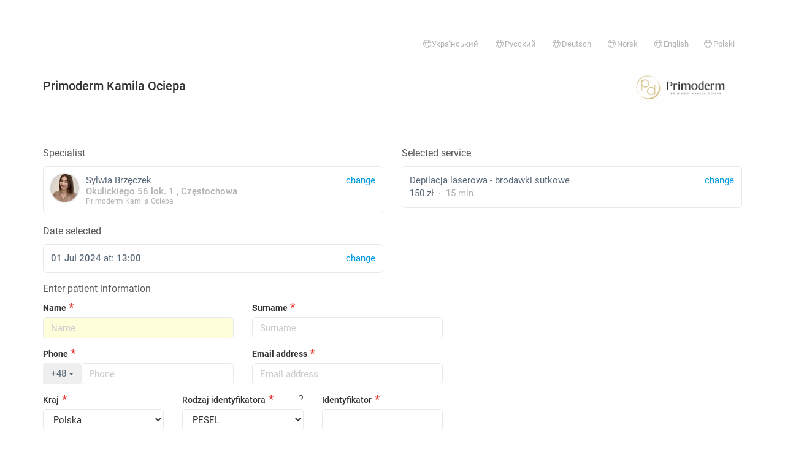

--- FILE ---
content_type: text/html; charset=utf-8
request_url: https://rejestracja.medfile.pl/register/form/?uuid=7a313028-fc67-3884-dc62-304e1c862d24&language=en&slot=2024-07-01%2013:00&service=df8c2390-607e-4951-bcbb-ef3cb37784e7&facility=20d63ac6-ae60-ad8d-a7d7-457117ac6328&style=&grouped=&ppae=1&noLogin=0&s=0&source=catalog
body_size: 33263
content:
<!DOCTYPE html>
<html lang="pl">
<head>
    <meta charset="utf-8">
    <meta name="viewport" content="width=device-width, initial-scale=1, maximum-scale=1.0, user-scalable=0">
    <meta name="author" content="Medfile">
    <meta name="keywords" content="">
    <meta name="description" content="">

    <title>Medfile - EMD - Electronic Medical Records</title>
    <link rel="shortcut icon" href="/favicon.ico">
    <link rel="stylesheet" href="/assets/css/bootstrap.css?t=1746706086"/>
    <link rel="stylesheet" href="/assets/css/style.css?t=1765878789"/>
    <link rel="apple-touch-icon" href="/assets/img/medfile_180x180.png"/>

    
    <link href="/assets/css/bootstrap-datetimepicker.min.css?t=621" rel="stylesheet">
    <link href="/assets/css/roboto.css?t=621" rel="stylesheet">
    <link rel="stylesheet" href="/assets/fontawesome-pro-6.7.2/css/all.css?t=621"
          crossorigin="anonymous">

    <link href="/assets/css/select2.min.css?t=621" rel="stylesheet"/>
    <link href="/assets/js/nouislider/nouislider.min.css?t=621" rel="stylesheet"
          type="text/css"/>

    <link href="/assets/css/register.css?t=1756446936" media="all" rel="stylesheet" type="text/css" />
    <script>
        var MODULE = "register";
        var VIEW = "form";
        var CHECKRIGHT = "";
        if (VIEW == '') {
            VIEW = 'index';
        }
        var BASE_DIR = '';
        var APP_LANG = "en";
    </script>

    <script src="/js/jquery.js?t=621"></script>
    <script
        id="app-js-scripts-js"
        data-i18n_please_confirm="Request for confirmation"
        data-i18n_cancel="Cancel"
        data-i18n_confirm="Confirm"
        src="/js/scripts.js?t=621"
    ></script>
    <script src="/js/jquery.form.validation_new.js?t=621"></script>
    <script src="/assets/js/select2.full.min.js?t=621"></script>
    <script
    id="plugin-select2"
    src="/assets/js/locales/select2.js"
    data-i18n_errorloading="Search error"
    data-i18n_inputtoolong="Enter fewer characters"
    data-i18n_inputtooshort="Enter more characters"
    data-i18n_maximumselected="You cannot select more"
    data-i18n_noresults="Not found"
    data-i18n_searching="Searching..."
    data-i18n_loadingmore="Loading"
></script>

<script>
    $(document).ready(function() {
        $('[data-plugin="select2"]').select2({});
    });
</script>    <script src="/assets/js/moment.js?t=621"></script>
    <script>moment.locale("en")</script>
    <script src="/assets/js/bootstrap-datetimepicker.min.js?t=621"></script>
    <script src="/assets/js/bootstrap-tour/js/bootstrap-tour.min.js?t=621"></script>
    <script src="/assets/js/jquery.xautoresize.min.js?t=621"></script>
    <script src="/js/ui/js/jquery-ui-1.9.0.custom.min.js?t=621"></script>
    <script src="/assets/js/notify/bootstrap-notify.min.js?t=621"></script>
    <script src="/assets/js/nouislider/nouislider.min.js?t=621"></script>
    <script src="/js/jquery.timedrop.js?t=621"></script>
    <script src="/assets/js/jquery.mask.min.js?t=621"></script>    <script
        src="/assets/js/analytics.js?t=6216"
        id="medfile-analytics"
        data-config="{&quot;identifiers&quot;:[&quot;G-X7R8RED7XY&quot;]}"
    ></script>
</head>
<body class="page__register__form" style="padding-top: 30px;">
    <div class="container"><div class="page-alerts"></div></div><div class="container"><div class=" page-alerts"></div></div>    <div class="container">

            <div class="top">
            <small>&nbsp;</small>
            <ul class="nav nav-pills">
            <li class="pull-right">
            <a href="https://rejestracja.medfile.pl/register/form/?facility=20d63ac6-ae60-ad8d-a7d7-457117ac6328&grouped=&language=en&noLogin=0&ppae=1&s=0&service=df8c2390-607e-4951-bcbb-ef3cb37784e7&slot=2024-07-01%2013%3A00&source=catalog&style=&uuid=7a313028-fc67-3884-dc62-304e1c862d24&language=pl" class="text-muted">
                <small><i class="fal fa-globe fa-fw"></i>Polski</small>
            </a>
        </li>
            <li class="pull-right">
            <a href="https://rejestracja.medfile.pl/register/form/?facility=20d63ac6-ae60-ad8d-a7d7-457117ac6328&grouped=&language=en&noLogin=0&ppae=1&s=0&service=df8c2390-607e-4951-bcbb-ef3cb37784e7&slot=2024-07-01%2013%3A00&source=catalog&style=&uuid=7a313028-fc67-3884-dc62-304e1c862d24&language=en" class="text-muted">
                <small><i class="fal fa-globe fa-fw"></i>English</small>
            </a>
        </li>
            <li class="pull-right">
            <a href="https://rejestracja.medfile.pl/register/form/?facility=20d63ac6-ae60-ad8d-a7d7-457117ac6328&grouped=&language=en&noLogin=0&ppae=1&s=0&service=df8c2390-607e-4951-bcbb-ef3cb37784e7&slot=2024-07-01%2013%3A00&source=catalog&style=&uuid=7a313028-fc67-3884-dc62-304e1c862d24&language=no" class="text-muted">
                <small><i class="fal fa-globe fa-fw"></i>Norsk</small>
            </a>
        </li>
            <li class="pull-right">
            <a href="https://rejestracja.medfile.pl/register/form/?facility=20d63ac6-ae60-ad8d-a7d7-457117ac6328&grouped=&language=en&noLogin=0&ppae=1&s=0&service=df8c2390-607e-4951-bcbb-ef3cb37784e7&slot=2024-07-01%2013%3A00&source=catalog&style=&uuid=7a313028-fc67-3884-dc62-304e1c862d24&language=de" class="text-muted">
                <small><i class="fal fa-globe fa-fw"></i>Deutsch</small>
            </a>
        </li>
            <li class="pull-right">
            <a href="https://rejestracja.medfile.pl/register/form/?facility=20d63ac6-ae60-ad8d-a7d7-457117ac6328&grouped=&language=en&noLogin=0&ppae=1&s=0&service=df8c2390-607e-4951-bcbb-ef3cb37784e7&slot=2024-07-01%2013%3A00&source=catalog&style=&uuid=7a313028-fc67-3884-dc62-304e1c862d24&language=ru" class="text-muted">
                <small><i class="fal fa-globe fa-fw"></i>Русский</small>
            </a>
        </li>
            <li class="pull-right">
            <a href="https://rejestracja.medfile.pl/register/form/?facility=20d63ac6-ae60-ad8d-a7d7-457117ac6328&grouped=&language=en&noLogin=0&ppae=1&s=0&service=df8c2390-607e-4951-bcbb-ef3cb37784e7&slot=2024-07-01%2013%3A00&source=catalog&style=&uuid=7a313028-fc67-3884-dc62-304e1c862d24&language=ua" class="text-muted">
                <small><i class="fal fa-globe fa-fw"></i>Український</small>
            </a>
        </li>
    </ul>

<div style="display:flex;align-items: center;justify-content: space-between">
            <h1 class="top__header h">Primoderm Kamila Ociepa</h1>

                    <img src="//assets.halodoctor.pl/upload/user_pages/3ceac2ce-33d3-bed1-9811-2fb9110cea49/expert_photo/o_1houeo9n210ls1vpsoi4ut31jip10.png"
                 alt="Primoderm Kamila Ociepa"
                 style="max-width: 200px;">
            </div>

<br/>
        </div>
    
    <form
        class="form"
        method="post"
        id="register-form"
        novalidate
        data-event="{&quot;userUuid&quot;:&quot;7a313028-fc67-3884-dc62-304e1c862d24&quot;,&quot;userName&quot;:&quot;Sylwia &quot;,&quot;userLastname&quot;:&quot;Brz\u0119czek&quot;,&quot;serviceName&quot;:&quot;Depilacja laserowa - brodawki sutkowe&quot;,&quot;serviceUuid&quot;:&quot;df8c2390-607e-4951-bcbb-ef3cb37784e7&quot;,&quot;serviceDuration&quot;:15,&quot;serviceType&quot;:&quot;stationary&quot;,&quot;servicePrice&quot;:&quot;150.00&quot;,&quot;value&quot;:&quot;150.00&quot;,&quot;highlight&quot;:0,&quot;provision&quot;:0}"
    >
        <input type="hidden" name="patient_language" value="en">
        <input type="hidden" name="page_action" value="576fa0039a2a4__UmVnaXN0ZXJ8ZnJvbV9jYXRhbG9n__fc0a850e2755ede06f4a47288f4">
        <input type="hidden" name="chosen_user" value="7a313028-fc67-3884-dc62-304e1c862d24">
        <input type="hidden" name="chosen_service" value="df8c2390-607e-4951-bcbb-ef3cb37784e7">
        <input type="hidden" name="service_type" value="non_remote">
        <input type="hidden" name="chosen_facility" value="20d63ac6-ae60-ad8d-a7d7-457117ac6328">
        <input type="hidden" name="chosen_office" value="">
        <input type="hidden" name="chosen_date" value="2024-07-01 13:00">
        <input type="hidden" name="grouped_visit" value="">
        <input type="hidden" name="type_calendar" value="catalog">
        <input type="hidden" name="days" value="7">
        <input type="hidden" name="referer" value="">
        
        <div class="row">
            <div class="col-sm-6 form-group">
                <label class="label-title control-label">
    Specialist</label>
<a
    class="btn btn-default btn-block btn-card"
    href="https://rejestracja.medfile.pl/register/catalog/?uuid=7a313028-fc67-3884-dc62-304e1c862d24&facility=20d63ac6-ae60-ad8d-a7d7-457117ac6328&style=">

    <span class="text-info pull-right">
        change    </span>

    <div
        class="card__image pull-left"
        style="background-image:url(//assets.halodoctor.pl/upload/user_pages/3ceac2ce-33d3-bed1-9811-2fb9110cea49/expert_photo/o_1i49ej4gls86rde1km0c410jth.jpg); height:45px; width: 45px;"
    ></div>


        Sylwia     Brzęczek
    <br>
    <span class="text-muted" data-container="facilityInfo">
    	                            <div style="line-height: 1.0 !important">
                    <b>
                        Okulickiego 56 lok. 1                                                  , Częstochowa                    </b>
                    <br>
                    <span style="font-size: 80%">
                        Primoderm Kamila Ociepa                    </span>
                </div>
            	    	</span>
</a>
            </div>
            <div class="col-sm-6 form-group">
                <label class="label-title control-label">Selected service</label>

<div class="card__service card__service-change btn btn-default btn-block btn-card"
     data-user="7a313028-fc67-3884-dc62-304e1c862d24"
     data-toggle="modal"
     data-target="#services-7a313028-fc67-3884-dc62-304e1c862d24"
>
    <a href="#" class="text-info pull-right" style="margin-left: 10px;">
        change    </a>

    
    Depilacja laserowa - brodawki sutkowe
    <div>
                    150 zł            &nbsp;&middot;&nbsp;
                <span class="text-muted">
            15            min.        </span>
    </div>
</div>


<div data-user="7a313028-fc67-3884-dc62-304e1c862d24" id="services-7a313028-fc67-3884-dc62-304e1c862d24" class="modal fade" role="dialog">
    <div class="modal-dialog services-modal">
        <div class="modal-content">
            <div class="modal-header">
                <button type="button" class="close" data-dismiss="modal">&times;</button>
                <h4 class="modal-title">
                    Select a service                </h4>
            </div>
            <div class="modal-body">
                <div class="services"></div>
            </div>
            <div class="modal-footer">
                <button type="button" class="btn btn-default" data-dismiss="modal">
                    Close                </button>
            </div>
        </div>
    </div>
</div>

<script>
    $(function () {
        $('.card__service-change').click(function () {
            var modal = $('#services-' + $(this).data('user'))
            var services = modal.find('.services')

            services
                .html('<div class="text-center pt-24"><i class="fas text-primary fa-3x fa-spinner fa-pulse"></i></div>')

            const query = {
                uuid: $(this).data('user'),
                facility: $('[name="chosen_facility"]').val()
            };

            var turnOffType = true;

            if (!turnOffType) {
                query.type = $('[name="service_type"]').val()
            }

            $.get('https://rejestracja.medfile.pl/register/fetchServices/', query).done(function (data) {

                var items = data.output.items;

                if (!Object.keys(items).length) {
                    return services.html('<h4 class="text-center">No services</h4>')
                }

                var html = '<div class="list-group">'
                for (var k in items) {
                    var row = items[k];
                    html += '<a data-dismiss="modal" href="javascript:;" data-service="' + row.uuid + '" class="list-group-item service-change">';
                    html += '<span class="pull-right" style="margin-left: 10px;">';
                    html += '<span class="text-muted service-duration">' + row.duration + ' min.</span>';
                    html += ' &nbsp; <span class="service-price">' + row.price + '</span>';                    html += ' &nbsp; <span class="btn btn-info btn-xs">select</span>';
                    html += '</span>';
                    html += '<span class="service-name">'
                        + (row.remote ? ' <i class="fa-fw fas fa-phone text-info" title="An e-Visit"></i> ' : '')
                        + ' '
                        + row.name + '</span>';
                    html += '</a>'
                }

                html += '</div>'
                services.html(html)

            }).fail(function () {
                return services.html('<h4 class="text-center">No services</h4>')
            })
        })

        $(document).on('click', '.service-change', function () {
            Controller.$service.val($(this).data('service'));
            Controller.$chosenDate.click();

            var $modal = $(this).closest('.modal');
            var user = $modal.data('user');
            var $service = $('.card__service[data-user="' + user + '"]');

            $service
                .html('<a href="#" class="text-info pull-right" style="margin-left: 10px;">change</a>'
                    + $(this).find('.service-name').html()
                    + '<div>'
                    + $(this).find('.service-price').text()
                    + ' &nbsp;&middot;&nbsp; '
                    + '<span class="text-muted">' + $(this).find('.service-duration').text() + '</span>'
                    + '</div>'
                );
            discountsCtrl.reset()
        })
    });
</script>            </div>
        </div>
        <div id="calendar-form-group" data-container="schedule" class="form-group">
    <div data-container="chosen-date" class="hidden row">
        <div class="col-sm-6">
            <label class="label-title control-label">Date selected</label>
            <div class="btn btn-default btn-block btn-card">
                <span class="pull-right text-info">change</span>
                <span data-container="content"></span>
            </div>
        </div>
    </div>
    <div>
        <div class="schedule-register" id="schedule"></div>
    </div>
</div>
        <div data-container="patient_form" class="patient_form ">
    <div data-container="form">
        <label class="label-title text-center-xs" for="patient-name">
            Enter patient information        </label>

        <div class="row">
            <div class="col-sm-12 col-md-12 col-lg-7">
                <div class="row">
                    <div class="col-sm-6">
                        <div class="form-group required register-label-required">
                            <label class="control-label" for="patient-name">Name</label>
                            <input placeholder="Name" id="patient-name"
                                   name="patient_name" type="text" class="form-control v-empty"
                                   value=""
                            >
                        </div>
                    </div>
                    <div class="col-sm-6">
                        <div class="form-group required register-label-required">
                            <label class="control-label" for="patient-lastname">Surname</label>
                            <input placeholder="Surname" id="patient-lastname"
                                   name="patient_lastname" type="text" class="form-control v-empty"
                                   value=""
                            >
                        </div>
                    </div>

                    <div class="col-sm-6">
                        <div class="form-group required register-label-required">
                            
    <label class="control-label required">Phone</label>


<div data-field="phone_direction" class="phone-container">

    <input type="hidden" name="phone_direction" data-field="value" value="48"
           data-text="+48" >

    <div style="display: flex; flex-wrap: wrap;">
        <div class="dropdown" style="width: 20%;">
             <button class="btn btn-default btn-block dropdown-toggle "
                    type="button"
                    data-toggle="dropdown"
                    data-field="button"
                            >
                +48                <span class="caret"></span>
            </button>

            <ul class="dropdown-menu" style="height:350px; overflow-y: scroll">
                                    <li>
                        <a href="#" data-value="48" data-label="+48"
                           data-action="choose">
                            +48                            Poland                        </a>
                    </li>
                                    <li>
                        <a href="#" data-value="93" data-label="+93"
                           data-action="choose">
                            +93                            Afghanistan                        </a>
                    </li>
                                    <li>
                        <a href="#" data-value="355" data-label="+355"
                           data-action="choose">
                            +355                            Albania                        </a>
                    </li>
                                    <li>
                        <a href="#" data-value="213" data-label="+213"
                           data-action="choose">
                            +213                            Algeria                        </a>
                    </li>
                                    <li>
                        <a href="#" data-value="376" data-label="+376"
                           data-action="choose">
                            +376                            Andorra                        </a>
                    </li>
                                    <li>
                        <a href="#" data-value="244" data-label="+244"
                           data-action="choose">
                            +244                            Angola                        </a>
                    </li>
                                    <li>
                        <a href="#" data-value="1264" data-label="+1264"
                           data-action="choose">
                            +1264                            Anguilla                        </a>
                    </li>
                                    <li>
                        <a href="#" data-value="672" data-label="+672"
                           data-action="choose">
                            +672                            Antarctica                        </a>
                    </li>
                                    <li>
                        <a href="#" data-value="1268" data-label="+1268"
                           data-action="choose">
                            +1268                            Antigua and Barbuda                        </a>
                    </li>
                                    <li>
                        <a href="#" data-value="966" data-label="+966"
                           data-action="choose">
                            +966                            Saudi Arabia                        </a>
                    </li>
                                    <li>
                        <a href="#" data-value="54" data-label="+54"
                           data-action="choose">
                            +54                            Argentina                        </a>
                    </li>
                                    <li>
                        <a href="#" data-value="374" data-label="+374"
                           data-action="choose">
                            +374                            Armenia                        </a>
                    </li>
                                    <li>
                        <a href="#" data-value="297" data-label="+297"
                           data-action="choose">
                            +297                            Aruba                        </a>
                    </li>
                                    <li>
                        <a href="#" data-value="61" data-label="+61"
                           data-action="choose">
                            +61                            Australia                        </a>
                    </li>
                                    <li>
                        <a href="#" data-value="43" data-label="+43"
                           data-action="choose">
                            +43                            Austria                        </a>
                    </li>
                                    <li>
                        <a href="#" data-value="994" data-label="+994"
                           data-action="choose">
                            +994                            Azerbaijan                        </a>
                    </li>
                                    <li>
                        <a href="#" data-value="1242" data-label="+1242"
                           data-action="choose">
                            +1242                            Bahamas                        </a>
                    </li>
                                    <li>
                        <a href="#" data-value="973" data-label="+973"
                           data-action="choose">
                            +973                            Bahrain                        </a>
                    </li>
                                    <li>
                        <a href="#" data-value="880" data-label="+880"
                           data-action="choose">
                            +880                            Bangladesh                        </a>
                    </li>
                                    <li>
                        <a href="#" data-value="1246" data-label="+1246"
                           data-action="choose">
                            +1246                            Barbados                        </a>
                    </li>
                                    <li>
                        <a href="#" data-value="32" data-label="+32"
                           data-action="choose">
                            +32                            Belgium                        </a>
                    </li>
                                    <li>
                        <a href="#" data-value="501" data-label="+501"
                           data-action="choose">
                            +501                            Belize                        </a>
                    </li>
                                    <li>
                        <a href="#" data-value="229" data-label="+229"
                           data-action="choose">
                            +229                            Benin                        </a>
                    </li>
                                    <li>
                        <a href="#" data-value="1441" data-label="+1441"
                           data-action="choose">
                            +1441                            Bermuda                        </a>
                    </li>
                                    <li>
                        <a href="#" data-value="975" data-label="+975"
                           data-action="choose">
                            +975                            Bhutan                        </a>
                    </li>
                                    <li>
                        <a href="#" data-value="375" data-label="+375"
                           data-action="choose">
                            +375                            Belarus                        </a>
                    </li>
                                    <li>
                        <a href="#" data-value="591" data-label="+591"
                           data-action="choose">
                            +591                            Bolivia                        </a>
                    </li>
                                    <li>
                        <a href="#" data-value="599" data-label="+599"
                           data-action="choose">
                            +599                            Bonaire, Sint Eustatius and Saba                        </a>
                    </li>
                                    <li>
                        <a href="#" data-value="387" data-label="+387"
                           data-action="choose">
                            +387                            Bosnia and Herzegovina                        </a>
                    </li>
                                    <li>
                        <a href="#" data-value="267" data-label="+267"
                           data-action="choose">
                            +267                            Botswana                        </a>
                    </li>
                                    <li>
                        <a href="#" data-value="55" data-label="+55"
                           data-action="choose">
                            +55                            Brazil                        </a>
                    </li>
                                    <li>
                        <a href="#" data-value="673" data-label="+673"
                           data-action="choose">
                            +673                            Brunei                        </a>
                    </li>
                                    <li>
                        <a href="#" data-value="246" data-label="+246"
                           data-action="choose">
                            +246                            British Indian Ocean Territory                        </a>
                    </li>
                                    <li>
                        <a href="#" data-value="1284" data-label="+1284"
                           data-action="choose">
                            +1284                            British Virgin Islands                        </a>
                    </li>
                                    <li>
                        <a href="#" data-value="1284" data-label="+1284"
                           data-action="choose">
                            +1284                            British Virgin Islands                        </a>
                    </li>
                                    <li>
                        <a href="#" data-value="359" data-label="+359"
                           data-action="choose">
                            +359                            Bulgaria                        </a>
                    </li>
                                    <li>
                        <a href="#" data-value="226" data-label="+226"
                           data-action="choose">
                            +226                            Burkina Faso                        </a>
                    </li>
                                    <li>
                        <a href="#" data-value="257" data-label="+257"
                           data-action="choose">
                            +257                            Burundi                        </a>
                    </li>
                                    <li>
                        <a href="#" data-value="56" data-label="+56"
                           data-action="choose">
                            +56                            Chile                        </a>
                    </li>
                                    <li>
                        <a href="#" data-value="86" data-label="+86"
                           data-action="choose">
                            +86                            China                        </a>
                    </li>
                                    <li>
                        <a href="#" data-value="385" data-label="+385"
                           data-action="choose">
                            +385                            Croatia                        </a>
                    </li>
                                    <li>
                        <a href="#" data-value="599" data-label="+599"
                           data-action="choose">
                            +599                            Curaçao                        </a>
                    </li>
                                    <li>
                        <a href="#" data-value="357" data-label="+357"
                           data-action="choose">
                            +357                            Cyprus                        </a>
                    </li>
                                    <li>
                        <a href="#" data-value="235" data-label="+235"
                           data-action="choose">
                            +235                            Chad                        </a>
                    </li>
                                    <li>
                        <a href="#" data-value="420" data-label="+420"
                           data-action="choose">
                            +420                            Czech Republic                        </a>
                    </li>
                                    <li>
                        <a href="#" data-value="0" data-label="+0"
                           data-action="choose">
                            +0                            United States Minor Outlying Islands                        </a>
                    </li>
                                    <li>
                        <a href="#" data-value="45" data-label="+45"
                           data-action="choose">
                            +45                            Denmark                        </a>
                    </li>
                                    <li>
                        <a href="#" data-value="243" data-label="+243"
                           data-action="choose">
                            +243                            Democratic Republic of the Congo                        </a>
                    </li>
                                    <li>
                        <a href="#" data-value="1767" data-label="+1767"
                           data-action="choose">
                            +1767                            Dominica                        </a>
                    </li>
                                    <li>
                        <a href="#" data-value="1809" data-label="+1809"
                           data-action="choose">
                            +1809                            Dominican Republic                        </a>
                    </li>
                                    <li>
                        <a href="#" data-value="253" data-label="+253"
                           data-action="choose">
                            +253                            Djibouti                        </a>
                    </li>
                                    <li>
                        <a href="#" data-value="20" data-label="+20"
                           data-action="choose">
                            +20                            Egypt                        </a>
                    </li>
                                    <li>
                        <a href="#" data-value="593" data-label="+593"
                           data-action="choose">
                            +593                            Ecuador                        </a>
                    </li>
                                    <li>
                        <a href="#" data-value="0" data-label="+0"
                           data-action="choose">
                            +0                            El Salvador                        </a>
                    </li>
                                    <li>
                        <a href="#" data-value="291" data-label="+291"
                           data-action="choose">
                            +291                            Eritrea                        </a>
                    </li>
                                    <li>
                        <a href="#" data-value="372" data-label="+372"
                           data-action="choose">
                            +372                            Estonia                        </a>
                    </li>
                                    <li>
                        <a href="#" data-value="251" data-label="+251"
                           data-action="choose">
                            +251                            Ethiopia                        </a>
                    </li>
                                    <li>
                        <a href="#" data-value="500" data-label="+500"
                           data-action="choose">
                            +500                            Falklands                        </a>
                    </li>
                                    <li>
                        <a href="#" data-value="679" data-label="+679"
                           data-action="choose">
                            +679                            Fiji                        </a>
                    </li>
                                    <li>
                        <a href="#" data-value="63" data-label="+63"
                           data-action="choose">
                            +63                            Philippines                        </a>
                    </li>
                                    <li>
                        <a href="#" data-value="358" data-label="+358"
                           data-action="choose">
                            +358                            Finland                        </a>
                    </li>
                                    <li>
                        <a href="#" data-value="33" data-label="+33"
                           data-action="choose">
                            +33                            France                        </a>
                    </li>
                                    <li>
                        <a href="#" data-value="0" data-label="+0"
                           data-action="choose">
                            +0                             French Southern and Antarctic Lands                        </a>
                    </li>
                                    <li>
                        <a href="#" data-value="241" data-label="+241"
                           data-action="choose">
                            +241                            Gabon                        </a>
                    </li>
                                    <li>
                        <a href="#" data-value="220" data-label="+220"
                           data-action="choose">
                            +220                            Gambia                        </a>
                    </li>
                                    <li>
                        <a href="#" data-value="593" data-label="+593"
                           data-action="choose">
                            +593                            South Georgia and the South Sandwich Islands                        </a>
                    </li>
                                    <li>
                        <a href="#" data-value="233" data-label="+233"
                           data-action="choose">
                            +233                            Ghana                        </a>
                    </li>
                                    <li>
                        <a href="#" data-value="350" data-label="+350"
                           data-action="choose">
                            +350                            Gibraltar                        </a>
                    </li>
                                    <li>
                        <a href="#" data-value="30" data-label="+30"
                           data-action="choose">
                            +30                            Greece                        </a>
                    </li>
                                    <li>
                        <a href="#" data-value="1473" data-label="+1473"
                           data-action="choose">
                            +1473                            Grenada                        </a>
                    </li>
                                    <li>
                        <a href="#" data-value="299" data-label="+299"
                           data-action="choose">
                            +299                            Greenland                        </a>
                    </li>
                                    <li>
                        <a href="#" data-value="995" data-label="+995"
                           data-action="choose">
                            +995                            Georgia                        </a>
                    </li>
                                    <li>
                        <a href="#" data-value="1671" data-label="+1671"
                           data-action="choose">
                            +1671                            Guam                        </a>
                    </li>
                                    <li>
                        <a href="#" data-value="502" data-label="+502"
                           data-action="choose">
                            +502                            Guatemala                        </a>
                    </li>
                                    <li>
                        <a href="#" data-value="441481" data-label="+441481"
                           data-action="choose">
                            +441481                            Guernsey                        </a>
                    </li>
                                    <li>
                        <a href="#" data-value="592" data-label="+592"
                           data-action="choose">
                            +592                            Guyana                        </a>
                    </li>
                                    <li>
                        <a href="#" data-value="594" data-label="+594"
                           data-action="choose">
                            +594                            French Guiana                        </a>
                    </li>
                                    <li>
                        <a href="#" data-value="590" data-label="+590"
                           data-action="choose">
                            +590                            Guadeloupe                        </a>
                    </li>
                                    <li>
                        <a href="#" data-value="240" data-label="+240"
                           data-action="choose">
                            +240                            Guinea-Bissau                        </a>
                    </li>
                                    <li>
                        <a href="#" data-value="240" data-label="+240"
                           data-action="choose">
                            +240                            Equatorial Guinea                        </a>
                    </li>
                                    <li>
                        <a href="#" data-value="509" data-label="+509"
                           data-action="choose">
                            +509                            Haiti                        </a>
                    </li>
                                    <li>
                        <a href="#" data-value="34" data-label="+34"
                           data-action="choose">
                            +34                            Spain                        </a>
                    </li>
                                    <li>
                        <a href="#" data-value="31" data-label="+31"
                           data-action="choose">
                            +31                            Netherlands                        </a>
                    </li>
                                    <li>
                        <a href="#" data-value="504" data-label="+504"
                           data-action="choose">
                            +504                            Honduras                        </a>
                    </li>
                                    <li>
                        <a href="#" data-value="852" data-label="+852"
                           data-action="choose">
                            +852                            Hong Kong                        </a>
                    </li>
                                    <li>
                        <a href="#" data-value="91" data-label="+91"
                           data-action="choose">
                            +91                            India                        </a>
                    </li>
                                    <li>
                        <a href="#" data-value="62" data-label="+62"
                           data-action="choose">
                            +62                            Indonesia                        </a>
                    </li>
                                    <li>
                        <a href="#" data-value="964" data-label="+964"
                           data-action="choose">
                            +964                            Iraq                        </a>
                    </li>
                                    <li>
                        <a href="#" data-value="98" data-label="+98"
                           data-action="choose">
                            +98                            Iran                        </a>
                    </li>
                                    <li>
                        <a href="#" data-value="353" data-label="+353"
                           data-action="choose">
                            +353                            Ireland                        </a>
                    </li>
                                    <li>
                        <a href="#" data-value="354" data-label="+354"
                           data-action="choose">
                            +354                            Iceland                        </a>
                    </li>
                                    <li>
                        <a href="#" data-value="972" data-label="+972"
                           data-action="choose">
                            +972                            Israel                        </a>
                    </li>
                                    <li>
                        <a href="#" data-value="1876" data-label="+1876"
                           data-action="choose">
                            +1876                            Jamaica                        </a>
                    </li>
                                    <li>
                        <a href="#" data-value="81" data-label="+81"
                           data-action="choose">
                            +81                            Japan                        </a>
                    </li>
                                    <li>
                        <a href="#" data-value="44" data-label="+44"
                           data-action="choose">
                            +44                            Jersey                        </a>
                    </li>
                                    <li>
                        <a href="#" data-value="962" data-label="+962"
                           data-action="choose">
                            +962                            Jordan                        </a>
                    </li>
                                    <li>
                        <a href="#" data-value="1345" data-label="+1345"
                           data-action="choose">
                            +1345                            Cayman Islands                        </a>
                    </li>
                                    <li>
                        <a href="#" data-value="855" data-label="+855"
                           data-action="choose">
                            +855                            Cambodia                        </a>
                    </li>
                                    <li>
                        <a href="#" data-value="237" data-label="+237"
                           data-action="choose">
                            +237                            Cameroon                        </a>
                    </li>
                                    <li>
                        <a href="#" data-value="1" data-label="+1"
                           data-action="choose">
                            +1                            Canada                        </a>
                    </li>
                                    <li>
                        <a href="#" data-value="974" data-label="+974"
                           data-action="choose">
                            +974                            Qatar                        </a>
                    </li>
                                    <li>
                        <a href="#" data-value="7" data-label="+7"
                           data-action="choose">
                            +7                            Kazakhstan                        </a>
                    </li>
                                    <li>
                        <a href="#" data-value="254" data-label="+254"
                           data-action="choose">
                            +254                            Kenya                        </a>
                    </li>
                                    <li>
                        <a href="#" data-value="996" data-label="+996"
                           data-action="choose">
                            +996                            Kyrgyzstan                        </a>
                    </li>
                                    <li>
                        <a href="#" data-value="686" data-label="+686"
                           data-action="choose">
                            +686                            Kiribati                        </a>
                    </li>
                                    <li>
                        <a href="#" data-value="57" data-label="+57"
                           data-action="choose">
                            +57                            Colombia                        </a>
                    </li>
                                    <li>
                        <a href="#" data-value="269" data-label="+269"
                           data-action="choose">
                            +269                            Comoros                        </a>
                    </li>
                                    <li>
                        <a href="#" data-value="850" data-label="+850"
                           data-action="choose">
                            +850                            North Korea                        </a>
                    </li>
                                    <li>
                        <a href="#" data-value="82" data-label="+82"
                           data-action="choose">
                            +82                            South Korea                        </a>
                    </li>
                                    <li>
                        <a href="#" data-value="506" data-label="+506"
                           data-action="choose">
                            +506                            Costa Rica                        </a>
                    </li>
                                    <li>
                        <a href="#" data-value="268" data-label="+268"
                           data-action="choose">
                            +268                            Kingdom of Swaziland                        </a>
                    </li>
                                    <li>
                        <a href="#" data-value="53" data-label="+53"
                           data-action="choose">
                            +53                            Cuba                        </a>
                    </li>
                                    <li>
                        <a href="#" data-value="965" data-label="+965"
                           data-action="choose">
                            +965                            Kuwait                        </a>
                    </li>
                                    <li>
                        <a href="#" data-value="856" data-label="+856"
                           data-action="choose">
                            +856                            Laos                        </a>
                    </li>
                                    <li>
                        <a href="#" data-value="961" data-label="+961"
                           data-action="choose">
                            +961                            Lebanon                        </a>
                    </li>
                                    <li>
                        <a href="#" data-value="266" data-label="+266"
                           data-action="choose">
                            +266                            Lesotho                        </a>
                    </li>
                                    <li>
                        <a href="#" data-value="231" data-label="+231"
                           data-action="choose">
                            +231                            Liberia                        </a>
                    </li>
                                    <li>
                        <a href="#" data-value="218" data-label="+218"
                           data-action="choose">
                            +218                            Libya                        </a>
                    </li>
                                    <li>
                        <a href="#" data-value="423" data-label="+423"
                           data-action="choose">
                            +423                            Lichtensztein                        </a>
                    </li>
                                    <li>
                        <a href="#" data-value="370" data-label="+370"
                           data-action="choose">
                            +370                            Lithuania                        </a>
                    </li>
                                    <li>
                        <a href="#" data-value="352" data-label="+352"
                           data-action="choose">
                            +352                            Luxembourg                        </a>
                    </li>
                                    <li>
                        <a href="#" data-value="371" data-label="+371"
                           data-action="choose">
                            +371                            Latvia                        </a>
                    </li>
                                    <li>
                        <a href="#" data-value="389" data-label="+389"
                           data-action="choose">
                            +389                            Macedonia                        </a>
                    </li>
                                    <li>
                        <a href="#" data-value="261" data-label="+261"
                           data-action="choose">
                            +261                            Madagascar                        </a>
                    </li>
                                    <li>
                        <a href="#" data-value="853" data-label="+853"
                           data-action="choose">
                            +853                            Macau                        </a>
                    </li>
                                    <li>
                        <a href="#" data-value="265" data-label="+265"
                           data-action="choose">
                            +265                            Malawi                        </a>
                    </li>
                                    <li>
                        <a href="#" data-value="960" data-label="+960"
                           data-action="choose">
                            +960                            Maldives                        </a>
                    </li>
                                    <li>
                        <a href="#" data-value="60" data-label="+60"
                           data-action="choose">
                            +60                            Malaysia                        </a>
                    </li>
                                    <li>
                        <a href="#" data-value="223" data-label="+223"
                           data-action="choose">
                            +223                            Mali                        </a>
                    </li>
                                    <li>
                        <a href="#" data-value="356" data-label="+356"
                           data-action="choose">
                            +356                            Malta                        </a>
                    </li>
                                    <li>
                        <a href="#" data-value="1670" data-label="+1670"
                           data-action="choose">
                            +1670                            Northern Mariana Islands                        </a>
                    </li>
                                    <li>
                        <a href="#" data-value="0" data-label="+0"
                           data-action="choose">
                            +0                            Morocco                        </a>
                    </li>
                                    <li>
                        <a href="#" data-value="596" data-label="+596"
                           data-action="choose">
                            +596                            Martinique                        </a>
                    </li>
                                    <li>
                        <a href="#" data-value="222" data-label="+222"
                           data-action="choose">
                            +222                            Mauritania                        </a>
                    </li>
                                    <li>
                        <a href="#" data-value="230" data-label="+230"
                           data-action="choose">
                            +230                            Mauritius                        </a>
                    </li>
                                    <li>
                        <a href="#" data-value="262" data-label="+262"
                           data-action="choose">
                            +262                            Mayotte                        </a>
                    </li>
                                    <li>
                        <a href="#" data-value="52" data-label="+52"
                           data-action="choose">
                            +52                            Mexico                        </a>
                    </li>
                                    <li>
                        <a href="#" data-value="691" data-label="+691"
                           data-action="choose">
                            +691                            Micronesia                        </a>
                    </li>
                                    <li>
                        <a href="#" data-value="373" data-label="+373"
                           data-action="choose">
                            +373                            Moldova                        </a>
                    </li>
                                    <li>
                        <a href="#" data-value="377" data-label="+377"
                           data-action="choose">
                            +377                            Monaco                        </a>
                    </li>
                                    <li>
                        <a href="#" data-value="976" data-label="+976"
                           data-action="choose">
                            +976                            Mongolia                        </a>
                    </li>
                                    <li>
                        <a href="#" data-value="382" data-label="+382"
                           data-action="choose">
                            +382                            Montenegro                        </a>
                    </li>
                                    <li>
                        <a href="#" data-value="1664" data-label="+1664"
                           data-action="choose">
                            +1664                            Montserrat                        </a>
                    </li>
                                    <li>
                        <a href="#" data-value="258" data-label="+258"
                           data-action="choose">
                            +258                            Mozambique                        </a>
                    </li>
                                    <li>
                        <a href="#" data-value="95" data-label="+95"
                           data-action="choose">
                            +95                            Myanmar                        </a>
                    </li>
                                    <li>
                        <a href="#" data-value="264" data-label="+264"
                           data-action="choose">
                            +264                            Namibia                        </a>
                    </li>
                                    <li>
                        <a href="#" data-value="674" data-label="+674"
                           data-action="choose">
                            +674                            Nauru                        </a>
                    </li>
                                    <li>
                        <a href="#" data-value="977" data-label="+977"
                           data-action="choose">
                            +977                            Nepal                        </a>
                    </li>
                                    <li>
                        <a href="#" data-value="49" data-label="+49"
                           data-action="choose">
                            +49                            Germany                        </a>
                    </li>
                                    <li>
                        <a href="#" data-value="227" data-label="+227"
                           data-action="choose">
                            +227                            Niger                        </a>
                    </li>
                                    <li>
                        <a href="#" data-value="234" data-label="+234"
                           data-action="choose">
                            +234                            Nigeria                        </a>
                    </li>
                                    <li>
                        <a href="#" data-value="505" data-label="+505"
                           data-action="choose">
                            +505                            Nicaragua                        </a>
                    </li>
                                    <li>
                        <a href="#" data-value="683" data-label="+683"
                           data-action="choose">
                            +683                            Niue                        </a>
                    </li>
                                    <li>
                        <a href="#" data-value="47" data-label="+47"
                           data-action="choose">
                            +47                            Norway                        </a>
                    </li>
                                    <li>
                        <a href="#" data-value="675" data-label="+675"
                           data-action="choose">
                            +675                            New Guinea                        </a>
                    </li>
                                    <li>
                        <a href="#" data-value="687" data-label="+687"
                           data-action="choose">
                            +687                            New Caledonia                        </a>
                    </li>
                                    <li>
                        <a href="#" data-value="64" data-label="+64"
                           data-action="choose">
                            +64                            New Zealand                        </a>
                    </li>
                                    <li>
                        <a href="#" data-value="968" data-label="+968"
                           data-action="choose">
                            +968                            Oman                        </a>
                    </li>
                                    <li>
                        <a href="#" data-value="92" data-label="+92"
                           data-action="choose">
                            +92                            Pakistan                        </a>
                    </li>
                                    <li>
                        <a href="#" data-value="680" data-label="+680"
                           data-action="choose">
                            +680                            Palau                        </a>
                    </li>
                                    <li>
                        <a href="#" data-value="970" data-label="+970"
                           data-action="choose">
                            +970                            Palestine                        </a>
                    </li>
                                    <li>
                        <a href="#" data-value="507" data-label="+507"
                           data-action="choose">
                            +507                            Panama                        </a>
                    </li>
                                    <li>
                        <a href="#" data-value="595" data-label="+595"
                           data-action="choose">
                            +595                            Paraguay                        </a>
                    </li>
                                    <li>
                        <a href="#" data-value="51" data-label="+51"
                           data-action="choose">
                            +51                            Peru                        </a>
                    </li>
                                    <li>
                        <a href="#" data-value="0" data-label="+0"
                           data-action="choose">
                            +0                            Pitcairn                        </a>
                    </li>
                                    <li>
                        <a href="#" data-value="689" data-label="+689"
                           data-action="choose">
                            +689                            French Polynesia                        </a>
                    </li>
                                    <li>
                        <a href="#" data-value="1787" data-label="+1787"
                           data-action="choose">
                            +1787                            Puerto Rico                        </a>
                    </li>
                                    <li>
                        <a href="#" data-value="351" data-label="+351"
                           data-action="choose">
                            +351                            Portugal                        </a>
                    </li>
                                    <li>
                        <a href="#" data-value="224" data-label="+224"
                           data-action="choose">
                            +224                            Republic of Guinea                        </a>
                    </li>
                                    <li>
                        <a href="#" data-value="27" data-label="+27"
                           data-action="choose">
                            +27                            South Africa Republic                        </a>
                    </li>
                                    <li>
                        <a href="#" data-value="236" data-label="+236"
                           data-action="choose">
                            +236                            Central African Republic                        </a>
                    </li>
                                    <li>
                        <a href="#" data-value="225" data-label="+225"
                           data-action="choose">
                            +225                            Republic of Côte d'Ivoire                        </a>
                    </li>
                                    <li>
                        <a href="#" data-value="238" data-label="+238"
                           data-action="choose">
                            +238                            Cape Verde                        </a>
                    </li>
                                    <li>
                        <a href="#" data-value="242" data-label="+242"
                           data-action="choose">
                            +242                            Republic of the Congo                        </a>
                    </li>
                                    <li>
                        <a href="#" data-value="262" data-label="+262"
                           data-action="choose">
                            +262                            Reunion                        </a>
                    </li>
                                    <li>
                        <a href="#" data-value="7" data-label="+7"
                           data-action="choose">
                            +7                            Russia                        </a>
                    </li>
                                    <li>
                        <a href="#" data-value="40" data-label="+40"
                           data-action="choose">
                            +40                            Romania                        </a>
                    </li>
                                    <li>
                        <a href="#" data-value="250" data-label="+250"
                           data-action="choose">
                            +250                            Rwanda                        </a>
                    </li>
                                    <li>
                        <a href="#" data-value="212" data-label="+212"
                           data-action="choose">
                            +212                            Western Sahara                        </a>
                    </li>
                                    <li>
                        <a href="#" data-value="1869" data-label="+1869"
                           data-action="choose">
                            +1869                            Saint Kitts                        </a>
                    </li>
                                    <li>
                        <a href="#" data-value="1758" data-label="+1758"
                           data-action="choose">
                            +1758                            Saint Lucia                        </a>
                    </li>
                                    <li>
                        <a href="#" data-value="1784" data-label="+1784"
                           data-action="choose">
                            +1784                            Saint Vincent and the Grenadines                        </a>
                    </li>
                                    <li>
                        <a href="#" data-value="590" data-label="+590"
                           data-action="choose">
                            +590                            Saint-Barthélemy                        </a>
                    </li>
                                    <li>
                        <a href="#" data-value="508" data-label="+508"
                           data-action="choose">
                            +508                            Saint-Pierre and Miquelon                        </a>
                    </li>
                                    <li>
                        <a href="#" data-value="684" data-label="+684"
                           data-action="choose">
                            +684                            Samoa                        </a>
                    </li>
                                    <li>
                        <a href="#" data-value="1684" data-label="+1684"
                           data-action="choose">
                            +1684                            American Samoa                        </a>
                    </li>
                                    <li>
                        <a href="#" data-value="378" data-label="+378"
                           data-action="choose">
                            +378                            San Marino                        </a>
                    </li>
                                    <li>
                        <a href="#" data-value="239" data-label="+239"
                           data-action="choose">
                            +239                            Sao Tome and Principe                        </a>
                    </li>
                                    <li>
                        <a href="#" data-value="221" data-label="+221"
                           data-action="choose">
                            +221                            Senegal                        </a>
                    </li>
                                    <li>
                        <a href="#" data-value="381" data-label="+381"
                           data-action="choose">
                            +381                            Serbia                        </a>
                    </li>
                                    <li>
                        <a href="#" data-value="248" data-label="+248"
                           data-action="choose">
                            +248                            Seychelles                        </a>
                    </li>
                                    <li>
                        <a href="#" data-value="232" data-label="+232"
                           data-action="choose">
                            +232                            Sierra Leone                        </a>
                    </li>
                                    <li>
                        <a href="#" data-value="65" data-label="+65"
                           data-action="choose">
                            +65                            Singapore                        </a>
                    </li>
                                    <li>
                        <a href="#" data-value="1721" data-label="+1721"
                           data-action="choose">
                            +1721                            Sint Maarten                        </a>
                    </li>
                                    <li>
                        <a href="#" data-value="421" data-label="+421"
                           data-action="choose">
                            +421                            Slovakia                        </a>
                    </li>
                                    <li>
                        <a href="#" data-value="386" data-label="+386"
                           data-action="choose">
                            +386                            Slovenia                        </a>
                    </li>
                                    <li>
                        <a href="#" data-value="252" data-label="+252"
                           data-action="choose">
                            +252                            Somalia                        </a>
                    </li>
                                    <li>
                        <a href="#" data-value="94" data-label="+94"
                           data-action="choose">
                            +94                            Sri Lanka                        </a>
                    </li>
                                    <li>
                        <a href="#" data-value="0" data-label="+0"
                           data-action="choose">
                            +0                            St. Martin                        </a>
                    </li>
                                    <li>
                        <a href="#" data-value="1" data-label="+1"
                           data-action="choose">
                            +1                            United States                        </a>
                    </li>
                                    <li>
                        <a href="#" data-value="249" data-label="+249"
                           data-action="choose">
                            +249                            Sudan                        </a>
                    </li>
                                    <li>
                        <a href="#" data-value="211" data-label="+211"
                           data-action="choose">
                            +211                            South Sudan                        </a>
                    </li>
                                    <li>
                        <a href="#" data-value="597" data-label="+597"
                           data-action="choose">
                            +597                            Suriname                        </a>
                    </li>
                                    <li>
                        <a href="#" data-value="47" data-label="+47"
                           data-action="choose">
                            +47                            Svalbard and Jan Mayen                        </a>
                    </li>
                                    <li>
                        <a href="#" data-value="290" data-label="+290"
                           data-action="choose">
                            +290                            Saint Helena                        </a>
                    </li>
                                    <li>
                        <a href="#" data-value="963" data-label="+963"
                           data-action="choose">
                            +963                            Syria                        </a>
                    </li>
                                    <li>
                        <a href="#" data-value="41" data-label="+41"
                           data-action="choose">
                            +41                            Switzerland                        </a>
                    </li>
                                    <li>
                        <a href="#" data-value="46" data-label="+46"
                           data-action="choose">
                            +46                            Sweden                        </a>
                    </li>
                                    <li>
                        <a href="#" data-value="992" data-label="+992"
                           data-action="choose">
                            +992                            Tajikistan                        </a>
                    </li>
                                    <li>
                        <a href="#" data-value="66" data-label="+66"
                           data-action="choose">
                            +66                            Thailand                        </a>
                    </li>
                                    <li>
                        <a href="#" data-value="886" data-label="+886"
                           data-action="choose">
                            +886                            Taiwan                        </a>
                    </li>
                                    <li>
                        <a href="#" data-value="255" data-label="+255"
                           data-action="choose">
                            +255                            Tanzania                        </a>
                    </li>
                                    <li>
                        <a href="#" data-value="670" data-label="+670"
                           data-action="choose">
                            +670                            East Timor                        </a>
                    </li>
                                    <li>
                        <a href="#" data-value="228" data-label="+228"
                           data-action="choose">
                            +228                            Togo                        </a>
                    </li>
                                    <li>
                        <a href="#" data-value="690" data-label="+690"
                           data-action="choose">
                            +690                            Tokelau                        </a>
                    </li>
                                    <li>
                        <a href="#" data-value="616" data-label="+616"
                           data-action="choose">
                            +616                            Tonga                        </a>
                    </li>
                                    <li>
                        <a href="#" data-value="1868" data-label="+1868"
                           data-action="choose">
                            +1868                            Trinidad and Tobago                        </a>
                    </li>
                                    <li>
                        <a href="#" data-value="216" data-label="+216"
                           data-action="choose">
                            +216                            Tunisia                        </a>
                    </li>
                                    <li>
                        <a href="#" data-value="90" data-label="+90"
                           data-action="choose">
                            +90                            Turkey                        </a>
                    </li>
                                    <li>
                        <a href="#" data-value="993" data-label="+993"
                           data-action="choose">
                            +993                            Turkmenistan                        </a>
                    </li>
                                    <li>
                        <a href="#" data-value="688" data-label="+688"
                           data-action="choose">
                            +688                            Tuvalu                        </a>
                    </li>
                                    <li>
                        <a href="#" data-value="256" data-label="+256"
                           data-action="choose">
                            +256                            Uganda                        </a>
                    </li>
                                    <li>
                        <a href="#" data-value="380" data-label="+380"
                           data-action="choose">
                            +380                            Ukraine                        </a>
                    </li>
                                    <li>
                        <a href="#" data-value="598" data-label="+598"
                           data-action="choose">
                            +598                            Uruguay                        </a>
                    </li>
                                    <li>
                        <a href="#" data-value="7" data-label="+7"
                           data-action="choose">
                            +7                            Uzbekistan                        </a>
                    </li>
                                    <li>
                        <a href="#" data-value="678" data-label="+678"
                           data-action="choose">
                            +678                            Vanuatu                        </a>
                    </li>
                                    <li>
                        <a href="#" data-value="681" data-label="+681"
                           data-action="choose">
                            +681                            Wallis and Futuna                        </a>
                    </li>
                                    <li>
                        <a href="#" data-value="0" data-label="+0"
                           data-action="choose">
                            +0                            Vatican                        </a>
                    </li>
                                    <li>
                        <a href="#" data-value="36" data-label="+36"
                           data-action="choose">
                            +36                            Hungary                        </a>
                    </li>
                                    <li>
                        <a href="#" data-value="58" data-label="+58"
                           data-action="choose">
                            +58                            Venezuela                        </a>
                    </li>
                                    <li>
                        <a href="#" data-value="44" data-label="+44"
                           data-action="choose">
                            +44                            United Kingdom                        </a>
                    </li>
                                    <li>
                        <a href="#" data-value="84" data-label="+84"
                           data-action="choose">
                            +84                            Vietnam                        </a>
                    </li>
                                    <li>
                        <a href="#" data-value="39" data-label="+39"
                           data-action="choose">
                            +39                            Italy                        </a>
                    </li>
                                    <li>
                        <a href="#" data-value="61" data-label="+61"
                           data-action="choose">
                            +61                            Christmas Island                        </a>
                    </li>
                                    <li>
                        <a href="#" data-value="441624" data-label="+441624"
                           data-action="choose">
                            +441624                            Isle of Man                        </a>
                    </li>
                                    <li>
                        <a href="#" data-value="6723" data-label="+6723"
                           data-action="choose">
                            +6723                            Norfolk Island                        </a>
                    </li>
                                    <li>
                        <a href="#" data-value="358" data-label="+358"
                           data-action="choose">
                            +358                            Landskapet Åland                        </a>
                    </li>
                                    <li>
                        <a href="#" data-value="0" data-label="+0"
                           data-action="choose">
                            +0                            Cook Islands                        </a>
                    </li>
                                    <li>
                        <a href="#" data-value="1340" data-label="+1340"
                           data-action="choose">
                            +1340                            U.S. Virgin Islands                        </a>
                    </li>
                                    <li>
                        <a href="#" data-value="0" data-label="+0"
                           data-action="choose">
                            +0                            Heard Island and McDonald Islands                        </a>
                    </li>
                                    <li>
                        <a href="#" data-value="61891" data-label="+61891"
                           data-action="choose">
                            +61891                            Cocos Islands                        </a>
                    </li>
                                    <li>
                        <a href="#" data-value="692" data-label="+692"
                           data-action="choose">
                            +692                            Marshal Islands                        </a>
                    </li>
                                    <li>
                        <a href="#" data-value="0" data-label="+0"
                           data-action="choose">
                            +0                            Faroe Islands                        </a>
                    </li>
                                    <li>
                        <a href="#" data-value="677" data-label="+677"
                           data-action="choose">
                            +677                            Solomon Islands                        </a>
                    </li>
                                    <li>
                        <a href="#" data-value="1649" data-label="+1649"
                           data-action="choose">
                            +1649                            Turks and Caicos Islands                        </a>
                    </li>
                                    <li>
                        <a href="#" data-value="967" data-label="+967"
                           data-action="choose">
                            +967                            Yemen                        </a>
                    </li>
                                    <li>
                        <a href="#" data-value="260" data-label="+260"
                           data-action="choose">
                            +260                            Zambia                        </a>
                    </li>
                                    <li>
                        <a href="#" data-value="263" data-label="+263"
                           data-action="choose">
                            +263                            Zimbabwe                        </a>
                    </li>
                                    <li>
                        <a href="#" data-value="971" data-label="+971"
                           data-action="choose">
                            +971                            United Arab Emirates                        </a>
                    </li>
                            </ul>
        </div>

        <input type="text"
               id="phone"
               name="phone"
                           value=""
            required="required"                                                               style="width:80%;"
            placeholder="Phone"               class="form-control v-phone  v-phone"
                                            >
    </div>
</div>

<script>
    $(function () {
        var $field = $('[data-field="phone_direction"]');
        var $value = $field.find('[data-field="value"]');
        var $button = $field.find('[data-field="button"]');
        var $phone = $field.find('[name="phone"]');
        var $dropdown = $field.find(".dropdown");

        $field.delegate('[data-action="choose"]', 'click', function (event) {
            event.preventDefault();
            $value.val($(this).data('value'));
            $value.trigger('change')
            $button.text($(this).data('label'));
            $button.append('&nbsp;<span class="caret"></span>')
        });

        $dropdown.focusout(function() {
            $phone.trigger("focusout")
        });
    });
</script>

                        </div>
                    </div>
                    <div class="col-sm-6">
                        <div class="form-group required register-label-required">
                            <label class="control-label" for="email">Email address</label>
                            <input placeholder="Email address" id="email"
                                   name="email" type="text" class="form-control v-email"
                                   value=""
                            >
                        </div>
                    </div>
                </div>
                                <div class="row">
                    <div class="col-sm-12">
                        <div class="row personal_identifiers_box">
                            <div class="col-sm-4">
                                <div class="form-group required">
                                    <label class="control-label">Kraj</label>
                                    <select name="document_country"
                                            class="form-control pid-input"
                                            autocomplete="off"
                                            data-validation="1"
                                    >
                                                                                <option value="Polska">Polska</option>
                                                                                <option value="Afganistan">Afganistan</option>
                                                                                <option value="Albania">Albania</option>
                                                                                <option value="Algieria">Algieria</option>
                                                                                <option value="Andora">Andora</option>
                                                                                <option value="Angola">Angola</option>
                                                                                <option value="Anguilla">Anguilla</option>
                                                                                <option value="Antarktyka">Antarktyka</option>
                                                                                <option value="Antigua i Barbuda">Antigua i Barbuda</option>
                                                                                <option value="Arabia Saudyjska">Arabia Saudyjska</option>
                                                                                <option value="Argentyna">Argentyna</option>
                                                                                <option value="Armenia">Armenia</option>
                                                                                <option value="Aruba">Aruba</option>
                                                                                <option value="Australia">Australia</option>
                                                                                <option value="Austria">Austria</option>
                                                                                <option value="Azerbejdżan">Azerbejdżan</option>
                                                                                <option value="Bahamy">Bahamy</option>
                                                                                <option value="Bahrajn">Bahrajn</option>
                                                                                <option value="Bangladesz">Bangladesz</option>
                                                                                <option value="Barbados">Barbados</option>
                                                                                <option value="Belgia">Belgia</option>
                                                                                <option value="Belize">Belize</option>
                                                                                <option value="Benin">Benin</option>
                                                                                <option value="Bermudy">Bermudy</option>
                                                                                <option value="Bhutan">Bhutan</option>
                                                                                <option value="Białoruś">Białoruś</option>
                                                                                <option value="Boliwia">Boliwia</option>
                                                                                <option value="Bonaire, Sint Eustatius i Saba">Bonaire, Sint Eustatius i Saba</option>
                                                                                <option value="Botswana">Botswana</option>
                                                                                <option value="Bośnia i Hercegowina">Bośnia i Hercegowina</option>
                                                                                <option value="Brazylia">Brazylia</option>
                                                                                <option value="Brunei">Brunei</option>
                                                                                <option value="Brytyjskie Terytorium Oceanu Indyjskiego">Brytyjskie Terytorium Oceanu Indyjskiego</option>
                                                                                <option value="Brytyjskie Wyspy Dziewicze">Brytyjskie Wyspy Dziewicze</option>
                                                                                <option value="Burkina Faso">Burkina Faso</option>
                                                                                <option value="Burundi">Burundi</option>
                                                                                <option value="Bułgaria">Bułgaria</option>
                                                                                <option value="Chile">Chile</option>
                                                                                <option value="Chiny">Chiny</option>
                                                                                <option value="Chorwacja">Chorwacja</option>
                                                                                <option value="Curaçao">Curaçao</option>
                                                                                <option value="Cypr">Cypr</option>
                                                                                <option value="Czad">Czad</option>
                                                                                <option value="Czarnogóra">Czarnogóra</option>
                                                                                <option value="Czechy">Czechy</option>
                                                                                <option value="Dalekie Wyspy Mniejsze Stanów Zjednoczonych">Dalekie Wyspy Mniejsze Stanów Zjednoczonych</option>
                                                                                <option value="Dania">Dania</option>
                                                                                <option value="Demokratyczna Republika Konga">Demokratyczna Republika Konga</option>
                                                                                <option value="Dominika">Dominika</option>
                                                                                <option value="Dominikana">Dominikana</option>
                                                                                <option value="Dżibuti">Dżibuti</option>
                                                                                <option value="Egipt">Egipt</option>
                                                                                <option value="Ekwador">Ekwador</option>
                                                                                <option value="Erytrea">Erytrea</option>
                                                                                <option value="Estonia">Estonia</option>
                                                                                <option value="Eswatini">Eswatini</option>
                                                                                <option value="Etiopia">Etiopia</option>
                                                                                <option value="Falklandy">Falklandy</option>
                                                                                <option value="Fidżi">Fidżi</option>
                                                                                <option value="Filipiny">Filipiny</option>
                                                                                <option value="Finlandia">Finlandia</option>
                                                                                <option value="Francja">Francja</option>
                                                                                <option value="Francuskie Terytoria Południowe i Antarktyczne">Francuskie Terytoria Południowe i Antarktyczne</option>
                                                                                <option value="Gabon">Gabon</option>
                                                                                <option value="Gambia">Gambia</option>
                                                                                <option value="Georgia Południowa i Sandwich Południowy">Georgia Południowa i Sandwich Południowy</option>
                                                                                <option value="Ghana">Ghana</option>
                                                                                <option value="Gibraltar">Gibraltar</option>
                                                                                <option value="Grecja">Grecja</option>
                                                                                <option value="Grenada">Grenada</option>
                                                                                <option value="Grenlandia">Grenlandia</option>
                                                                                <option value="Gruzja">Gruzja</option>
                                                                                <option value="Guam">Guam</option>
                                                                                <option value="Guernsey">Guernsey</option>
                                                                                <option value="Gujana">Gujana</option>
                                                                                <option value="Gujana Francuska">Gujana Francuska</option>
                                                                                <option value="Gwadelupa">Gwadelupa</option>
                                                                                <option value="Gwatemala">Gwatemala</option>
                                                                                <option value="Gwinea">Gwinea</option>
                                                                                <option value="Gwinea Bissau">Gwinea Bissau</option>
                                                                                <option value="Gwinea Równikowa">Gwinea Równikowa</option>
                                                                                <option value="Haiti">Haiti</option>
                                                                                <option value="Hiszpania">Hiszpania</option>
                                                                                <option value="Holandia">Holandia</option>
                                                                                <option value="Honduras">Honduras</option>
                                                                                <option value="Hongkong">Hongkong</option>
                                                                                <option value="Indie">Indie</option>
                                                                                <option value="Indonezja">Indonezja</option>
                                                                                <option value="Irak">Irak</option>
                                                                                <option value="Iran">Iran</option>
                                                                                <option value="Irlandia">Irlandia</option>
                                                                                <option value="Islandia">Islandia</option>
                                                                                <option value="Izrael">Izrael</option>
                                                                                <option value="Jamajka">Jamajka</option>
                                                                                <option value="Japonia">Japonia</option>
                                                                                <option value="Jemen">Jemen</option>
                                                                                <option value="Jersey">Jersey</option>
                                                                                <option value="Jordania">Jordania</option>
                                                                                <option value="Kajmany">Kajmany</option>
                                                                                <option value="Kambodża">Kambodża</option>
                                                                                <option value="Kamerun">Kamerun</option>
                                                                                <option value="Kanada">Kanada</option>
                                                                                <option value="Katar">Katar</option>
                                                                                <option value="Kazachstan">Kazachstan</option>
                                                                                <option value="Kenia">Kenia</option>
                                                                                <option value="Kirgistan">Kirgistan</option>
                                                                                <option value="Kiribati">Kiribati</option>
                                                                                <option value="Kolumbia">Kolumbia</option>
                                                                                <option value="Komory">Komory</option>
                                                                                <option value="Kongo">Kongo</option>
                                                                                <option value="Korea Południowa">Korea Południowa</option>
                                                                                <option value="Korea Północna">Korea Północna</option>
                                                                                <option value="Kostaryka">Kostaryka</option>
                                                                                <option value="Kuba">Kuba</option>
                                                                                <option value="Kuwejt">Kuwejt</option>
                                                                                <option value="Laos">Laos</option>
                                                                                <option value="Lesotho">Lesotho</option>
                                                                                <option value="Liban">Liban</option>
                                                                                <option value="Liberia">Liberia</option>
                                                                                <option value="Libia">Libia</option>
                                                                                <option value="Lichtenstein">Lichtenstein</option>
                                                                                <option value="Liechtenstein">Liechtenstein</option>
                                                                                <option value="Litwa">Litwa</option>
                                                                                <option value="Luksemburg">Luksemburg</option>
                                                                                <option value="Macedonia Północna">Macedonia Północna</option>
                                                                                <option value="Madagaskar">Madagaskar</option>
                                                                                <option value="Majotta">Majotta</option>
                                                                                <option value="Makau">Makau</option>
                                                                                <option value="Malawi">Malawi</option>
                                                                                <option value="Malediwy">Malediwy</option>
                                                                                <option value="Malezja">Malezja</option>
                                                                                <option value="Mali">Mali</option>
                                                                                <option value="Malta">Malta</option>
                                                                                <option value="Mariany Północne">Mariany Północne</option>
                                                                                <option value="Maroko">Maroko</option>
                                                                                <option value="Martynika">Martynika</option>
                                                                                <option value="Mauretania">Mauretania</option>
                                                                                <option value="Mauritius">Mauritius</option>
                                                                                <option value="Meksyk">Meksyk</option>
                                                                                <option value="Mikronezja">Mikronezja</option>
                                                                                <option value="Mjanma">Mjanma</option>
                                                                                <option value="Monako">Monako</option>
                                                                                <option value="Mongolia">Mongolia</option>
                                                                                <option value="Montserrat">Montserrat</option>
                                                                                <option value="Mozambik">Mozambik</option>
                                                                                <option value="Mołdawia">Mołdawia</option>
                                                                                <option value="Namibia">Namibia</option>
                                                                                <option value="Nauru">Nauru</option>
                                                                                <option value="Nepal">Nepal</option>
                                                                                <option value="Niemcy">Niemcy</option>
                                                                                <option value="Niger">Niger</option>
                                                                                <option value="Nigeria">Nigeria</option>
                                                                                <option value="Nikaragua">Nikaragua</option>
                                                                                <option value="Niue">Niue</option>
                                                                                <option value="Norfolk">Norfolk</option>
                                                                                <option value="Norwegia">Norwegia</option>
                                                                                <option value="Nowa Kaledonia">Nowa Kaledonia</option>
                                                                                <option value="Nowa Zelandia">Nowa Zelandia</option>
                                                                                <option value="Oman">Oman</option>
                                                                                <option value="Pakistan">Pakistan</option>
                                                                                <option value="Palau">Palau</option>
                                                                                <option value="Palestyna">Palestyna</option>
                                                                                <option value="Panama">Panama</option>
                                                                                <option value="Papua-Nowa Gwinea">Papua-Nowa Gwinea</option>
                                                                                <option value="Paragwaj">Paragwaj</option>
                                                                                <option value="Peru">Peru</option>
                                                                                <option value="Pitcairn">Pitcairn</option>
                                                                                <option value="Polinezja Francuska">Polinezja Francuska</option>
                                                                                <option value="Portoryko">Portoryko</option>
                                                                                <option value="Portugalia">Portugalia</option>
                                                                                <option value="Południowa Afryka">Południowa Afryka</option>
                                                                                <option value="Republika Zielonego Przylądka">Republika Zielonego Przylądka</option>
                                                                                <option value="Republika Środkowoafrykańska">Republika Środkowoafrykańska</option>
                                                                                <option value="Reunion">Reunion</option>
                                                                                <option value="Rosja">Rosja</option>
                                                                                <option value="Rumunia">Rumunia</option>
                                                                                <option value="Rwanda">Rwanda</option>
                                                                                <option value="Sahara Zachodnia">Sahara Zachodnia</option>
                                                                                <option value="Saint-Barthélemy">Saint-Barthélemy</option>
                                                                                <option value="Saint-Martin">Saint-Martin</option>
                                                                                <option value="Saint-Pierre i Miquelon">Saint-Pierre i Miquelon</option>
                                                                                <option value="Saint Kitts i Nevis">Saint Kitts i Nevis</option>
                                                                                <option value="Saint Lucia">Saint Lucia</option>
                                                                                <option value="Saint Vincent i Grenadyny">Saint Vincent i Grenadyny</option>
                                                                                <option value="Salwador">Salwador</option>
                                                                                <option value="Samoa">Samoa</option>
                                                                                <option value="Samoa Amerykańskie">Samoa Amerykańskie</option>
                                                                                <option value="San Marino">San Marino</option>
                                                                                <option value="Senegal">Senegal</option>
                                                                                <option value="Serbia">Serbia</option>
                                                                                <option value="Seszele">Seszele</option>
                                                                                <option value="Sierra Leone">Sierra Leone</option>
                                                                                <option value="Singapur">Singapur</option>
                                                                                <option value="Sint Maarten">Sint Maarten</option>
                                                                                <option value="Somalia">Somalia</option>
                                                                                <option value="Sri Lanka">Sri Lanka</option>
                                                                                <option value="Stany Zjednoczone">Stany Zjednoczone</option>
                                                                                <option value="Sudan">Sudan</option>
                                                                                <option value="Sudan Południowy">Sudan Południowy</option>
                                                                                <option value="Surinam">Surinam</option>
                                                                                <option value="Svalbard i Jan Mayen">Svalbard i Jan Mayen</option>
                                                                                <option value="Syria">Syria</option>
                                                                                <option value="Szwajcaria">Szwajcaria</option>
                                                                                <option value="Szwecja">Szwecja</option>
                                                                                <option value="Słowacja">Słowacja</option>
                                                                                <option value="Słowenia">Słowenia</option>
                                                                                <option value="Tadżykistan">Tadżykistan</option>
                                                                                <option value="Tajlandia">Tajlandia</option>
                                                                                <option value="Tajwan">Tajwan</option>
                                                                                <option value="Tanzania">Tanzania</option>
                                                                                <option value="Timor Wschodni">Timor Wschodni</option>
                                                                                <option value="Togo">Togo</option>
                                                                                <option value="Tokelau">Tokelau</option>
                                                                                <option value="Tonga">Tonga</option>
                                                                                <option value="Trynidad i Tobago">Trynidad i Tobago</option>
                                                                                <option value="Tunezja">Tunezja</option>
                                                                                <option value="Turcja">Turcja</option>
                                                                                <option value="Turkmenistan">Turkmenistan</option>
                                                                                <option value="Turks i Caicos">Turks i Caicos</option>
                                                                                <option value="Tuvalu">Tuvalu</option>
                                                                                <option value="Uganda">Uganda</option>
                                                                                <option value="Ukraina">Ukraina</option>
                                                                                <option value="Urugwaj">Urugwaj</option>
                                                                                <option value="Uzbekistan">Uzbekistan</option>
                                                                                <option value="Vanuatu">Vanuatu</option>
                                                                                <option value="Wallis i Futuna">Wallis i Futuna</option>
                                                                                <option value="Watykan">Watykan</option>
                                                                                <option value="Wenezuela">Wenezuela</option>
                                                                                <option value="Wielka Brytania">Wielka Brytania</option>
                                                                                <option value="Wietnam">Wietnam</option>
                                                                                <option value="Wybrzeże Kości Słoniowej">Wybrzeże Kości Słoniowej</option>
                                                                                <option value="Wyspa Bouveta">Wyspa Bouveta</option>
                                                                                <option value="Wyspa Bożego Narodzenia">Wyspa Bożego Narodzenia</option>
                                                                                <option value="Wyspa Man">Wyspa Man</option>
                                                                                <option value="Wyspa Świętej Heleny, Wyspa Wniebowstąpienia i Tristan da Cunha">Wyspa Świętej Heleny, Wyspa Wniebowstąpienia i Tristan da Cunha</option>
                                                                                <option value="Wyspy Alandzkie">Wyspy Alandzkie</option>
                                                                                <option value="Wyspy Cooka">Wyspy Cooka</option>
                                                                                <option value="Wyspy Dziewicze Stanów Zjednoczonych">Wyspy Dziewicze Stanów Zjednoczonych</option>
                                                                                <option value="Wyspy Heard i McDonalda">Wyspy Heard i McDonalda</option>
                                                                                <option value="Wyspy Kokosowe">Wyspy Kokosowe</option>
                                                                                <option value="Wyspy Marshalla">Wyspy Marshalla</option>
                                                                                <option value="Wyspy Owcze">Wyspy Owcze</option>
                                                                                <option value="Wyspy Salomona">Wyspy Salomona</option>
                                                                                <option value="Wyspy Świętego Tomasza i Książęca">Wyspy Świętego Tomasza i Książęca</option>
                                                                                <option value="Węgry">Węgry</option>
                                                                                <option value="Włochy">Włochy</option>
                                                                                <option value="Zambia">Zambia</option>
                                                                                <option value="Zimbabwe">Zimbabwe</option>
                                                                                <option value="Zjednoczone Emiraty Arabskie">Zjednoczone Emiraty Arabskie</option>
                                                                                <option value="Łotwa">Łotwa</option>
                                                                            </select>
                                </div>
                            </div>
                            <div class="col-sm-4">
                                <div class="form-group required">
                                    <label class="control-label">Rodzaj identyfikatora</label>
                                    <select data-title=""
                                            name="document_type"
                                            class="form-control pid-input"
                                            autocomplete="off"
                                            data-validation="1"
                                    >
                                    </select>
                                </div>
                            </div>
                            <div class="col-sm-4">
                                <div class="form-group required">
                                    <label class="control-label">Identyfikator</label>
                                    <input type="text"
                                           name="document_value"
                                           class="form-control pid-input v-pesel v-empty"
                                           value=""
                                           autocomplete="off"
                                           data-required="required"
                                    >
                                </div>
                            </div>
                            <div class="col-sm-12">
                                <small class="text-muted" style="white-space: nowrap;">
                                    Twój identyfikator będzie użyty wyłącznie do utworzenia kartoteki, nie będzie nikomu przekazywany.                                </small>
                            </div>
                        </div>
                    </div>
                </div>
                <div class="row">
                    <div class="col-xs-6 col-sm-4">
                        <div class="form-group register-label-required required">
                            <label class="control-label" for="patient-zip">
                                Postcode                            </label>
                            <input placeholder="Postcode"
                                   id="patient-zip" name="patient_zip"
                                   type="text"
                                   value=""
                                   class="form-control v-empty">
                        </div>
                    </div>

                    <div class="col-xs-6 col-sm-8">
                        <div class="form-group register-label-required required">
                            <label class="control-label" for="patient-city">
                                City                            </label>
                            <input placeholder="City"
                                   id="patient-city" name="patient_city"
                                   type="text"
                                   value=""
                                   class="form-control v-empty">
                        </div>
                    </div>

                    <div class="col-xs-6 col-sm-6 col-lg-8">
                        <div class="form-group register-label-required required">
                            <label class="control-label" for="patient-street">
                                Street                            </label>
                            <input placeholder="Street"
                                   id="patient-street"
                                   name="patient_street"
                                   type="text"
                                   value=""
                                   class="form-control v-empty">
                        </div>
                    </div>

                    <div class="col-xs-6 col-sm-3 col-lg-2">
                        <div class="form-group register-label-required required">
                            <label class="control-label" for="patient-home_number">
                                House no.                            </label>
                            <input placeholder="House no."
                                   id="patient-home_number"
                                   name="patient_home_number" type="text"
                                   value=""
                                   class="form-control v-empty">
                        </div>
                    </div>

                    <div class="col-xs-6 col-sm-3 col-lg-2">
                        <div class="form-group register-label">
                            <label style="white-space: nowrap" for="patient-home_place">
                                Premises No.                            </label>
                            <input placeholder="Premises No." id="patient-home_place"
                                   name="patient_home_place" type="text"
                                   value=""
                                   class="form-control">
                        </div>
                    </div>
                </div>

                                    <div class="form-group register-label-required ">
                        <label class="control-label" for="message">Message to the specialist - description of the health issue</label>
                        <textarea
                                placeholder="Describe your health issue" id="message"
                                name="message" class="form-control autoresize "
                                data-min-length="10"
                                style="min-height: 125px;"
                        ></textarea>
                    </div>
                                
                <div class="form-group register-checkbox">
                        <div>
        <input type="hidden" name="terms" value="1">

        
            <p>
                I acknowledge that:            </p>
            <p>
                - The administrator of my personal data is                                    Primoderm Kamila Ociepa oraz Primoderm Sp. z o.o.                                         tel.&nbsp;+48577310810,                     ul.Leopolda Okulickiego  56                     / 1                    42-218 Częstochowa                                                            recepcja@primoderm.pl                            </p>

            <small><a href="#" data-action="show-more">show more</a></small>

            <div class="registration-agreement" style="overflow: hidden; height: 0">
                <p>
                    - Podanie danych jest niezbędne do dokonania rezerwacji Konsultacji telemedycznej oraz zawarcia
                    Umowy zgodnie z&nbsp;zamieszczonym poniżej Regulaminem. Moje dane przetwarzane będą w&nbsp;tym celu
                    do chwili zawarcia Umowy na podstawie art. 6 ust. 1 lit. b RODO*;
                </p>
                <p>
                    - Odbiorcami danych zawartych w&nbsp;Formularz jest dostawca niniejszego Serwisu, dostawcy usług
                    teleinformatycznych, banki i&nbsp;dostawcy usług płatniczych – jako podmioty niezbędne do
                    zrealizowania celu przetwarzania;
                </p>
                <p>
                    - Administrator nie będzie dokonywał profilowania moich danych osobowych;
                </p>
                <p>
                    - Mam prawo do żądania od Administratora dostępu do moich danych osobowych, ich sprostowania,
                    usunięcia, ograniczenia przetwarzania, wniesienia sprzeciwu wobec przetwarzania (w&nbsp;określonych
                    w&nbsp;przepisach przypadkach), a&nbsp;także prawo do przenoszenia danych, cofnięcia w&nbsp;dowolnym
                    momencie zgody na przetwarzanie danych przez Administratora oraz wniesienia skargi do Prezesa Urzędu
                    Ochrony Danych Osobowych (adres: ul. Stawki 2; 00-193 Warszawa);
                </p>
                <p>
                    - W&nbsp;każdej chwili mogę zapoznać się ze szczegółową informacją o&nbsp;przetwarzaniu moich danych
                    osobowych
                                                                    <a target="_blank" rel="noopener" href="https://rejestracja.medfile.pl/register/rules/uuid/3ceac2ce-33d3-bed1-9811-2fb9110cea49/" rel="nofollow noreferrer noopener">
                            Terms and Conditions                        </a>
                                    </p>
                <p>
                    <i>
                        * Rozporządzenie Parlamentu Europejskiego i&nbsp;Rady UE 2016/679 z&nbsp;27.04.2016 r. w&nbsp;sprawie
                        ochrony osób fizycznych w&nbsp;związku z&nbsp;przetwarzaniem danych osobowych i&nbsp;w&nbsp;sprawie
                        swobodnego przepływu takich danych oraz uchylenia dyrektywy 95/46/WE (ogólne rozporządzenie o&nbsp;ochronie
                        danych)
                    </i>

                </p>

                <small><a href="#" data-action="show-less">show less</a></small>
            </div>


            </div>
    <label for="reg2" style="margin-top: 16px;">
        <input required id="reg2" name="reg" type="checkbox" value="1" class="v-checked" style="margin-top: -2px;"/>
        <span></span>
        I accept the provisions of        <a  class="reg_regulations" target="_blank" rel="nofollow noreferrer noopener" href="https://rejestracja.medfile.pl/register/rules/uuid/3ceac2ce-33d3-bed1-9811-2fb9110cea49/">
            Terms and Conditions        </a>
    </label>
                </div><!-- form-group -->
            </div>
        </div>

        <div class="form-group text-center-xs">

            <span id="register">
                <button class="btn btn-primary btn-lg btn-register" data-action="register">
                    <i class="fal fa-check fa-fw"></i>
                    Sign up                </button>
            </span>
            <span id="register_and_pay" class="hidden">
                <button class="btn btn-primary btn-lg btn-register" data-action="register">
                    <i class="fal fa-check fa-fw"></i>
                    I order with an obligation to pay                </button>
            </span>

        </div><!-- form-group -->
    </div>

    
<div class="row" style="display: none" data-container="sms_container">
    <div class="col-sm-12">
        <div class="form-group">
            A text message with a confirmation code was sent to the phone number you provided.        </div>
    </div>

    <div class="col-sm-6">
        <div class="form-group">
            <a
                    class="pull-right btn btn-link btn-sm"
                    href="#" data-action="resendSms"
                    style="padding:0;"
                    disabled="disabled"
                    data-text="Resend"
            >
                Resend&nbsp;<span data-container="sendAgainCounter"></span>
            </a>
            <label>Enter the code received via SMS</label>
            <input name="sms_code" class="form-control" placeholder="0000">
        </div>
    </div>

    <div class="col-sm-6">
        <div class="form-group" style="padding-top: 20px">
            <button data-action="afterCodeRegister" type="button"
                    class="btn btn-primary btn-lg                     disabled">
                Confirm your appointment            </button>
        </div>
    </div>
    <div class="col-sm-12">
        <div class="form-group">
            <small class="text-info">
                <b data-container="phoneNumber"></b>  - the phone number provided is incorrect.                <a href="#" data-action="changeNumber">
                    Change the number                </a>
            </small>
        </div>
    </div>
</div>

<script
        id="tpl-plugins-sms-confirmation-code"
        data-form-data-container-selector="#register-form"
        data-registration-sms-code="0"
        data-owner-uuid="3ceac2ce-33d3-bed1-9811-2fb9110cea49"
        data-sms-code-length="4"
        data-i18n_incorrect_sms_code="Incorrect SMS code"
        data-i18n_sms_sended="SMS message sent"
>
    $(function () {
        var $script = $('#tpl-plugins-sms-confirmation-code');
        var $form = $($script.data('form-data-container-selector'));
        var $submitAfterCode = $('[data-action="afterCodeRegister"]');

        var Button = {
            disable: function ($el) {
                $el
                    .prop('disabled', true)
                    .addClass('disabled')
                    .prepend('<i class="fal fa-spin fa-spinner-third"></i>')
            },

            enable: function ($el) {
                $el
                    .prop('disabled', false)
                    .removeClass('disabled')
                    .find('i')
                    .remove()
            }
        }

        let smsController = {
            enableSubmit: !$script.data('registration-sms-code'),
            sendAgainTimeout: null,
            sendAgainTimeoutSec: 120,
            checkCodeInterval: null,
            init: function () {
                $('[data-action="resendSms"]').on('click', function (e) {
                    e.preventDefault();
                    smsController.sendSms(function () {
                        $('[data-action="resendSms"]').attr('disabled', 'disabled')
                        smsController.sendAgainTimeoutButton();
                        flash.info($script.data('i18n_sms_sended'));
                    })
                })

                $('[name="sms_code"]').on('keyup', function () {
                    if (smsController.checkCodeInterval) {
                        clearTimeout(smsController.checkCodeInterval);
                        smsController.checkCodeInterval = null;
                    }

                    var formGroup = $(this).closest('.form-group')
                    if ($(this).val().length !== Number($script.data('sms-code-length'))) {
                        formGroup.addClass('has-error')
                        return;
                    }
                    formGroup.removeClass('has-error');
                    smsController.checkCodeInterval = setTimeout(function () {
                        smsController.checkCode();
                    }, 500)
                })

                this.changeNumber();
            },
            counter: function ($button, placeholder, interval) {
                placeholder.html('(' + interval + ')');
                if (interval > 0) {
                    smsController.sendAgainTimeout = setTimeout(function () {
                        smsController.counter($button, placeholder, --interval)
                    }, 1e3)
                } else {
                    $button.attr('disabled', null)
                    placeholder.html('');
                }
            },
            sendAgainTimeoutButton: function () {
                if (smsController.sendAgainTimeout) {
                    clearTimeout(smsController.sendAgainTimeout);
                    smsController.sendAgainTimeout = null;
                }
                smsController.counter(
                    $('[data-action="resendSms"]'),
                    $('[data-container="sendAgainCounter"]'),
                    smsController.sendAgainTimeoutSec
                );
            },
            sendSms: function (callback) {
                var direction = $form.find('[name="phone_direction"]').val();
                var phone = $form.find('#phone').val();
                $.post('https://rejestracja.medfile.pl/patient_registration/send_sms/', {
                    direction: direction,
                    phone: phone,
                    lang: $form.find('[name="patient_language"]').val(),
                    user: $script.data('owner-uuid')
                }, function (response) {
                    if (response.error) {
                        flash.error(response.error);
                        Button.enable($('[data-action="register"]'))
                        return false;
                    }
                    $('[data-container="phoneNumber"]').text('+' + direction + phone)
                    callback(response);
                }, 'json')
            },
            changeNumber: function () {
                $('[data-action="changeNumber"]').on('click', function (e) {
                    $('[data-container="sms_container"]').slideUp(200, function () {
                        if (smsController.sendAgainTimeout) {
                            clearTimeout(smsController.sendAgainTimeout);
                            smsController.sendAgainTimeout = null;
                        }
                        Button.enable($('[data-action="register"]'))
                        $('[data-container="form"]').show();
                        $('[name="sms_code"]').val('')
                        $('#phone').select().focus();
                    });
                })
            },
            checkCode: function () {
                                $.post('https://rejestracja.medfile.pl/patient_registration/check_code/', {
                    direction: $form.find('[name="phone_direction"]').val(),
                    phone: $form.find('#phone').val(),
                    lang: $form.find('[name="patient_language"]').val(),
                    user: $script.data('owner-uuid'),
                    code: $form.find('[name="sms_code"]').val()
                }, function (response) {
                    var formGroup = $('[name="sms_code"]').closest('.form-group')
                    formGroup.removeClass('has-error');
                    if (response.error) {
                        flash.error($script.data('i18n_incorrect_sms_code'))
                        formGroup.addClass('has-error')
                        return;
                    }
                    formGroup.removeClass('has-error');
                    smsController.enableSubmit = 1;
                    $submitAfterCode.removeClass('disabled');
                }, 'json')
            },
            showForm: function () {
                if ($('[data-container="form"]').css('display') === 'none') {
                    $('[data-container="sms_container"]').hide();
                    $('[data-container="form"]').show();
                    Button.enable($('[data-action="register"]'));
                }
            }
        }

        smsController.init();

        if (!smsController.enableSubmit) {
            $form.on('sendSms', function () {
                smsController.sendSms(function () {
                    $('[data-container="form"]').slideUp(200, function () {
                        $('[data-container="sms_container"]').show();
                        smsController.sendAgainTimeoutButton();
                    });
                });
            });

            $(document).on('click', '.table-register td a', function () {
                smsController.showForm();
            });
            $(document).on('click', '.service-change', function () {
                smsController.showForm();
            });
            $(document).on('click', '[data-container="chose_user_office"] .office-name-list a', function () {
                smsController.showForm();
            });
            $(document).on('click', '[data-container="chose_user_office"] .user-name-list a', function () {
                smsController.showForm();
            });
        }
    });
</script></div>

<script
    id="patientIdentifierPluginScript"
    data-param-none-country="NONE"
    data-pesel-country="Polska"
    data-pesel-type="1"
>
    $patientIdentifierPluginScript = $('#patientIdentifierPluginScript');

    let countries_identifiers = {"Polska":{"1":{"type":1,"value":"Polska","oid":"2.16.840.1.113883.3.4424.1.1.616","description":"PESEL","short":"PESEL"},"4":{"type":4,"value":"Polska","oid":"2.16.840.1.113883.4.330.616","description":"","short":null},"5":{"type":5,"value":"Polska","oid":"2.16.840.1.113883.3.4424.1.5.616","description":"Dokument wystawiany osobom p\u0142ywaj\u0105cym pod polsk\u0105 bander\u0105.","short":null},"8":{"type":8,"value":"Polska","oid":"2.16.840.1.113883.3.4424.1.8.616","description":"Numer Tymczasowego Za\u015bwiadczenia To\u017csamo\u015bci Cudzoziemca w Polsce","short":"Numer Tymczasowego Za\u015bwiadczenia To\u017csamo\u015bci Cudzoziemca w Polsce (TZTC)"}},"Afganistan":{"4":{"type":4,"value":"Afganistan","oid":"2.16.840.1.113883.4.330.4","description":"","short":null},"5":{"type":5,"value":"Afganistan","oid":"2.16.840.1.113883.3.4424.1.5.4","description":"","short":null}},"Albania":{"4":{"type":4,"value":"Albania","oid":"2.16.840.1.113883.4.330.8","description":"","short":null},"5":{"type":5,"value":"Albania","oid":"2.16.840.1.113883.3.4424.1.5.8","description":"","short":null}},"Algieria":{"4":{"type":4,"value":"Algieria","oid":"2.16.840.1.113883.4.330.12","description":"","short":null},"5":{"type":5,"value":"Algieria","oid":"2.16.840.1.113883.3.4424.1.5.12","description":"","short":null}},"Andora":{"4":{"type":4,"value":"Andora","oid":"2.16.840.1.113883.4.330.20","description":"","short":null},"5":{"type":5,"value":"Andora","oid":"2.16.840.1.113883.3.4424.1.5.20","description":"","short":null}},"Angola":{"4":{"type":4,"value":"Angola","oid":"2.16.840.1.113883.4.330.24","description":"","short":null},"5":{"type":5,"value":"Angola","oid":"2.16.840.1.113883.3.4424.1.5.24","description":"","short":null}},"Anguilla":{"4":{"type":4,"value":"Anguilla","oid":"2.16.840.1.113883.4.330.660","description":"","short":null},"5":{"type":5,"value":"Anguilla","oid":"2.16.840.1.113883.3.4424.1.5.660","description":"","short":null}},"Antarktyka":{"4":{"type":4,"value":"Antarktyka","oid":"2.16.840.1.113883.4.330.10","description":"","short":null},"5":{"type":5,"value":"Antarktyka","oid":"2.16.840.1.113883.3.4424.1.5.10","description":"","short":null}},"Antigua i Barbuda":{"4":{"type":4,"value":"Antigua i Barbuda","oid":"2.16.840.1.113883.4.330.28","description":"","short":null},"5":{"type":5,"value":"Antigua i Barbuda","oid":"2.16.840.1.113883.3.4424.1.5.28","description":"","short":null}},"Arabia Saudyjska":{"4":{"type":4,"value":"Arabia Saudyjska","oid":"2.16.840.1.113883.4.330.682","description":"","short":null},"5":{"type":5,"value":"Arabia Saudyjska","oid":"2.16.840.1.113883.3.4424.1.5.682","description":"","short":null}},"Argentyna":{"4":{"type":4,"value":"Argentyna","oid":"2.16.840.1.113883.4.330.32","description":"","short":null},"5":{"type":5,"value":"Argentyna","oid":"2.16.840.1.113883.3.4424.1.5.32","description":"","short":null}},"Armenia":{"4":{"type":4,"value":"Armenia","oid":"2.16.840.1.113883.4.330.51","description":"","short":null},"5":{"type":5,"value":"Armenia","oid":"2.16.840.1.113883.3.4424.1.5.51","description":"","short":null}},"Aruba":{"4":{"type":4,"value":"Aruba","oid":"2.16.840.1.113883.4.330.533","description":"","short":null},"5":{"type":5,"value":"Aruba","oid":"2.16.840.1.113883.3.4424.1.5.533","description":"","short":null}},"Australia":{"4":{"type":4,"value":"Australia","oid":"2.16.840.1.113883.4.330.36","description":"","short":null},"5":{"type":5,"value":"Australia","oid":"2.16.840.1.113883.3.4424.1.5.36","description":"","short":null}},"Austria":{"1":{"type":1,"value":"Austria","oid":"2.16.840.1.113883.3.4424.1.1.40","description":"Identyfikator osoby podawany jest wy\u0142\u0105cznie na karcie EKUZ w polu 6. Pers\u00f6nliche Kennnummer","short":null},"2":{"type":2,"value":"Austria","oid":"2.16.840.1.113883.3.4424.1.2.40","description":"Numer podawany na awersie dowodu osobistego","short":null},"3":{"type":3,"value":"Austria","oid":"2.16.840.1.113883.3.4424.1.3.40","description":"Numer podawany w polu 5 dokumentu prawa jazdy","short":null},"4":{"type":4,"value":"Austria","oid":"2.16.840.1.113883.4.330.40","description":"","short":null},"5":{"type":5,"value":"Austria","oid":"2.16.840.1.113883.3.4424.1.5.40","description":"","short":null}},"Azerbejd\u017can":{"4":{"type":4,"value":"Azerbejd\u017can","oid":"2.16.840.1.113883.4.330.31","description":"","short":null},"5":{"type":5,"value":"Azerbejd\u017can","oid":"2.16.840.1.113883.3.4424.1.5.31","description":"","short":null}},"Bahamy":{"4":{"type":4,"value":"Bahamy","oid":"2.16.840.1.113883.4.330.44","description":"","short":null},"5":{"type":5,"value":"Bahamy","oid":"2.16.840.1.113883.3.4424.1.5.44","description":"","short":null}},"Bahrajn":{"4":{"type":4,"value":"Bahrajn","oid":"2.16.840.1.113883.4.330.48","description":"","short":null},"5":{"type":5,"value":"Bahrajn","oid":"2.16.840.1.113883.3.4424.1.5.48","description":"","short":null}},"Bangladesz":{"4":{"type":4,"value":"Bangladesz","oid":"2.16.840.1.113883.4.330.50","description":"","short":null},"5":{"type":5,"value":"Bangladesz","oid":"2.16.840.1.113883.3.4424.1.5.50","description":"","short":null}},"Barbados":{"4":{"type":4,"value":"Barbados","oid":"2.16.840.1.113883.4.330.52","description":"","short":null},"5":{"type":5,"value":"Barbados","oid":"2.16.840.1.113883.3.4424.1.5.52","description":"","short":null}},"Belgia":{"1":{"type":1,"value":"Belgia","oid":"2.16.840.1.113883.3.4424.1.1.56","description":" National Number, Identification Number of the National Register\n","short":null},"2":{"type":2,"value":"Belgia","oid":"2.16.840.1.113883.3.4424.1.2.56","description":"Znane wzory dowod\u00f3w osobistych zawieraj\u0105 identyfikator osoby, w takiej sytuacji nie nale\u017cy korzysta\u0107 z tego OID.","short":null},"3":{"type":3,"value":"Belgia","oid":"2.16.840.1.113883.3.4424.1.3.56","description":"Numer podawany w polu 5 dokumentu prawa jazdy","short":null},"4":{"type":4,"value":"Belgia","oid":"2.16.840.1.113883.4.330.56","description":"","short":null},"5":{"type":5,"value":"Belgia","oid":"2.16.840.1.113883.3.4424.1.5.56","description":"","short":null}},"Belize":{"4":{"type":4,"value":"Belize","oid":"2.16.840.1.113883.4.330.84","description":"","short":null},"5":{"type":5,"value":"Belize","oid":"2.16.840.1.113883.3.4424.1.5.84","description":"","short":null}},"Benin":{"4":{"type":4,"value":"Benin","oid":"2.16.840.1.113883.4.330.204","description":"","short":null},"5":{"type":5,"value":"Benin","oid":"2.16.840.1.113883.3.4424.1.5.204","description":"","short":null}},"Bermudy":{"4":{"type":4,"value":"Bermudy","oid":"2.16.840.1.113883.4.330.60","description":"","short":null},"5":{"type":5,"value":"Bermudy","oid":"2.16.840.1.113883.3.4424.1.5.60","description":"","short":null}},"Bhutan":{"4":{"type":4,"value":"Bhutan","oid":"2.16.840.1.113883.4.330.64","description":"","short":null},"5":{"type":5,"value":"Bhutan","oid":"2.16.840.1.113883.3.4424.1.5.64","description":"","short":null}},"Bia\u0142oru\u015b":{"4":{"type":4,"value":"Bia\u0142oru\u015b","oid":"2.16.840.1.113883.4.330.112","description":"","short":null},"5":{"type":5,"value":"Bia\u0142oru\u015b","oid":"2.16.840.1.113883.3.4424.1.5.112","description":"","short":null}},"Boliwia":{"4":{"type":4,"value":"Boliwia","oid":"2.16.840.1.113883.4.330.68","description":"","short":null},"5":{"type":5,"value":"Boliwia","oid":"2.16.840.1.113883.3.4424.1.5.68","description":"","short":null}},"Bonaire, Sint Eustatius i Saba":{"4":{"type":4,"value":"Bonaire, Sint Eustatius i Saba","oid":"2.16.840.1.113883.4.330.535","description":"","short":null},"5":{"type":5,"value":"Bonaire, Sint Eustatius i Saba","oid":"2.16.840.1.113883.3.4424.1.5.535","description":"","short":null}},"Botswana":{"4":{"type":4,"value":"Botswana","oid":"2.16.840.1.113883.4.330.72","description":"","short":null},"5":{"type":5,"value":"Botswana","oid":"2.16.840.1.113883.3.4424.1.5.72","description":"","short":null}},"Bo\u015bnia i Hercegowina":{"4":{"type":4,"value":"Bo\u015bnia i Hercegowina","oid":"2.16.840.1.113883.4.330.70","description":"","short":null},"5":{"type":5,"value":"Bo\u015bnia i Hercegowina","oid":"2.16.840.1.113883.3.4424.1.5.70","description":"","short":null}},"Brazylia":{"4":{"type":4,"value":"Brazylia","oid":"2.16.840.1.113883.4.330.76","description":"","short":null},"5":{"type":5,"value":"Brazylia","oid":"2.16.840.1.113883.3.4424.1.5.76","description":"","short":null}},"Brunei":{"4":{"type":4,"value":"Brunei","oid":"2.16.840.1.113883.4.330.96","description":"","short":null},"5":{"type":5,"value":"Brunei","oid":"2.16.840.1.113883.3.4424.1.5.96","description":"","short":null}},"Brytyjskie Terytorium Oceanu Indyjskiego":{"4":{"type":4,"value":"Brytyjskie Terytorium Oceanu Indyjskiego","oid":"2.16.840.1.113883.4.330.86","description":"","short":null},"5":{"type":5,"value":"Brytyjskie Terytorium Oceanu Indyjskiego","oid":"2.16.840.1.113883.3.4424.1.5.86","description":"","short":null}},"Brytyjskie Wyspy Dziewicze":{"4":{"type":4,"value":"Brytyjskie Wyspy Dziewicze","oid":"2.16.840.1.113883.4.330.92","description":"","short":null},"5":{"type":5,"value":"Brytyjskie Wyspy Dziewicze","oid":"2.16.840.1.113883.3.4424.1.5.92","description":"","short":null}},"Burkina Faso":{"4":{"type":4,"value":"Burkina Faso","oid":"2.16.840.1.113883.4.330.854","description":"","short":null},"5":{"type":5,"value":"Burkina Faso","oid":"2.16.840.1.113883.3.4424.1.5.854","description":"","short":null}},"Burundi":{"4":{"type":4,"value":"Burundi","oid":"2.16.840.1.113883.4.330.108","description":"","short":null},"5":{"type":5,"value":"Burundi","oid":"2.16.840.1.113883.3.4424.1.5.108","description":"","short":null}},"Bu\u0142garia":{"1":{"type":1,"value":"Bu\u0142garia","oid":"2.16.840.1.113883.3.4424.1.1.100","description":"Uniform Civil Number, Personal number, Edinen grazhdanski nomer, \u0415\u0413\u041d, EGN","short":null},"2":{"type":2,"value":"Bu\u0142garia","oid":"2.16.840.1.113883.3.4424.1.2.100","description":"Znane wzory dowod\u00f3w osobistych zawieraj\u0105 identyfikator osoby, w takiej sytuacji nie nale\u017cy korzysta\u0107 z tego OID.","short":null},"3":{"type":3,"value":"Bu\u0142garia","oid":"2.16.840.1.113883.3.4424.1.3.100","description":"Znane wzory praw jazdy zawieraj\u0105 identyfikator osoby w polu 4d, w takiej sytuacji nie nale\u017cy korzysta\u0107 z tego OID.","short":null},"4":{"type":4,"value":"Bu\u0142garia","oid":"2.16.840.1.113883.4.330.100","description":"","short":null},"5":{"type":5,"value":"Bu\u0142garia","oid":"2.16.840.1.113883.3.4424.1.5.100","description":"","short":null}},"Chile":{"4":{"type":4,"value":"Chile","oid":"2.16.840.1.113883.4.330.152","description":"","short":null},"5":{"type":5,"value":"Chile","oid":"2.16.840.1.113883.3.4424.1.5.152","description":"","short":null}},"Chiny":{"4":{"type":4,"value":"Chiny","oid":"2.16.840.1.113883.4.330.156","description":"","short":null},"5":{"type":5,"value":"Chiny","oid":"2.16.840.1.113883.3.4424.1.5.156","description":"","short":null}},"Chorwacja":{"1":{"type":1,"value":"Chorwacja","oid":"2.16.840.1.113883.3.4424.1.1.191","description":"Personal Identification Number, Osobni identifikacijski broj, OIB","short":null},"2":{"type":2,"value":"Chorwacja","oid":"2.16.840.1.113883.3.4424.1.2.191","description":"Znane wzory dowod\u00f3w osobistych zawieraj\u0105 identyfikator osoby, w takiej sytuacji nie nale\u017cy korzysta\u0107 z tego OID.","short":null},"3":{"type":3,"value":"Chorwacja","oid":"2.16.840.1.113883.3.4424.1.3.191","description":"Znane wzory praw jazdy zawieraj\u0105 identyfikator osoby w polu 4d, w takiej sytuacji nie nale\u017cy korzysta\u0107 z tego OID.","short":null},"4":{"type":4,"value":"Chorwacja","oid":"2.16.840.1.113883.4.330.191","description":"","short":null},"5":{"type":5,"value":"Chorwacja","oid":"2.16.840.1.113883.3.4424.1.5.191","description":"","short":null}},"Cura\u00e7ao":{"4":{"type":4,"value":"Cura\u00e7ao","oid":"2.16.840.1.113883.4.330.531","description":"","short":null},"5":{"type":5,"value":"Cura\u00e7ao","oid":"2.16.840.1.113883.3.4424.1.5.531","description":"","short":null}},"Cypr":{"1":{"type":1,"value":"Cypr","oid":"2.16.840.1.113883.3.4424.1.1.196","description":"Identyfikator osoby podawany jest wy\u0142\u0105cznie na karcie EKUZ w polu 6. \u0391\u03c1\u03b9\u03b8\u03bc\u03bf\u03c2 \u03bc\u03b7\u03c4\u03c1\u03ce\u03bf\u03c5","short":null},"2":{"type":2,"value":"Cypr","oid":"2.16.840.1.113883.3.4424.1.2.196","description":"","short":null},"3":{"type":3,"value":"Cypr","oid":"2.16.840.1.113883.3.4424.1.3.196","description":"","short":null},"4":{"type":4,"value":"Cypr","oid":"2.16.840.1.113883.4.330.196","description":"","short":null},"5":{"type":5,"value":"Cypr","oid":"2.16.840.1.113883.3.4424.1.5.196","description":"","short":null}},"Czad":{"4":{"type":4,"value":"Czad","oid":"2.16.840.1.113883.4.330.148","description":"","short":null},"5":{"type":5,"value":"Czad","oid":"2.16.840.1.113883.3.4424.1.5.148","description":"","short":null}},"Czarnog\u00f3ra":{"4":{"type":4,"value":"Czarnog\u00f3ra","oid":"2.16.840.1.113883.4.330.499","description":"","short":null},"5":{"type":5,"value":"Czarnog\u00f3ra","oid":"2.16.840.1.113883.3.4424.1.5.499","description":"","short":null}},"Czechy":{"1":{"type":1,"value":"Czechy","oid":"2.16.840.1.113883.3.4424.1.1.203","description":"Birth Number, rodn\u00e9 \u010d\u00edslo, R\u010c","short":null},"2":{"type":2,"value":"Czechy","oid":"2.16.840.1.113883.3.4424.1.2.203","description":"Znane wzory dowod\u00f3w osobistych zawieraj\u0105 identyfikator osoby, w takiej sytuacji nie nale\u017cy korzysta\u0107 z tego OID.","short":null},"3":{"type":3,"value":"Czechy","oid":"2.16.840.1.113883.3.4424.1.3.203","description":"Znane wzory praw jazdy zawieraj\u0105 identyfikator osoby w polu 4d, w takiej sytuacji nie nale\u017cy korzysta\u0107 z tego OID.","short":null},"4":{"type":4,"value":"Czechy","oid":"2.16.840.1.113883.4.330.203","description":"","short":null},"5":{"type":5,"value":"Czechy","oid":"2.16.840.1.113883.3.4424.1.5.203","description":"","short":null}},"Dalekie Wyspy Mniejsze Stan\u00f3w Zjednoczonych":{"4":{"type":4,"value":"Dalekie Wyspy Mniejsze Stan\u00f3w Zjednoczonych","oid":"2.16.840.1.113883.4.330.581","description":"","short":null},"5":{"type":5,"value":"Dalekie Wyspy Mniejsze Stan\u00f3w Zjednoczonych","oid":"2.16.840.1.113883.3.4424.1.5.581","description":"","short":null}},"Dania":{"1":{"type":1,"value":"Dania","oid":"2.16.840.1.113883.3.4424.1.1.208","description":"Personal Identification Number, Personnummer, Det Centrale Personregister, CPR","short":null},"3":{"type":3,"value":"Dania","oid":"2.16.840.1.113883.3.4424.1.3.208","description":"Znane wzory praw jazdy zawieraj\u0105 identyfikator osoby w polu 4d, w takiej sytuacji nie nale\u017cy korzysta\u0107 z tego OID.","short":null},"4":{"type":4,"value":"Dania","oid":"2.16.840.1.113883.4.330.208","description":"","short":null},"5":{"type":5,"value":"Dania","oid":"2.16.840.1.113883.3.4424.1.5.208","description":"","short":null}},"Demokratyczna Republika Konga":{"4":{"type":4,"value":"Demokratyczna Republika Konga","oid":"2.16.840.1.113883.4.330.180","description":"","short":null},"5":{"type":5,"value":"Demokratyczna Republika Konga","oid":"2.16.840.1.113883.3.4424.1.5.180","description":"","short":null}},"Dominika":{"4":{"type":4,"value":"Dominika","oid":"2.16.840.1.113883.4.330.212","description":"","short":null},"5":{"type":5,"value":"Dominika","oid":"2.16.840.1.113883.3.4424.1.5.212","description":"","short":null}},"Dominikana":{"4":{"type":4,"value":"Dominikana","oid":"2.16.840.1.113883.4.330.214","description":"","short":null},"5":{"type":5,"value":"Dominikana","oid":"2.16.840.1.113883.3.4424.1.5.214","description":"","short":null}},"D\u017cibuti":{"4":{"type":4,"value":"D\u017cibuti","oid":"2.16.840.1.113883.4.330.262","description":"","short":null},"5":{"type":5,"value":"D\u017cibuti","oid":"2.16.840.1.113883.3.4424.1.5.262","description":"","short":null}},"Egipt":{"4":{"type":4,"value":"Egipt","oid":"2.16.840.1.113883.4.330.818","description":"","short":null},"5":{"type":5,"value":"Egipt","oid":"2.16.840.1.113883.3.4424.1.5.818","description":"","short":null}},"Ekwador":{"4":{"type":4,"value":"Ekwador","oid":"2.16.840.1.113883.4.330.218","description":"","short":null},"5":{"type":5,"value":"Ekwador","oid":"2.16.840.1.113883.3.4424.1.5.218","description":"","short":null}},"Erytrea":{"4":{"type":4,"value":"Erytrea","oid":"2.16.840.1.113883.4.330.232","description":"","short":null},"5":{"type":5,"value":"Erytrea","oid":"2.16.840.1.113883.3.4424.1.5.232","description":"","short":null}},"Estonia":{"1":{"type":1,"value":"Estonia","oid":"2.16.840.1.113883.3.4424.1.1.233","description":"Personal Identification Number, Personal code, isikukood, IK","short":null},"2":{"type":2,"value":"Estonia","oid":"2.16.840.1.113883.3.4424.1.2.233","description":"Znane wzory dowod\u00f3w osobistych zawieraj\u0105 identyfikator osoby, w takiej sytuacji nie nale\u017cy korzysta\u0107 z tego OID.","short":null},"3":{"type":3,"value":"Estonia","oid":"2.16.840.1.113883.3.4424.1.3.233","description":"Znane wzory praw jazdy zawieraj\u0105 identyfikator osoby w polu 4d, w takiej sytuacji nie nale\u017cy korzysta\u0107 z tego OID.","short":null},"4":{"type":4,"value":"Estonia","oid":"2.16.840.1.113883.4.330.233","description":"","short":null},"5":{"type":5,"value":"Estonia","oid":"2.16.840.1.113883.3.4424.1.5.233","description":"Znane wzory ksi\u0105\u017ceczek zawieraj\u0105 identyfikator osoby, w takiej sytuacji nie nale\u017cy korzysta\u0107 z tego OID.","short":null}},"Eswatini":{"4":{"type":4,"value":"Eswatini","oid":"2.16.840.1.113883.4.330.748","description":"","short":null},"5":{"type":5,"value":"Eswatini","oid":"2.16.840.1.113883.3.4424.1.5.748","description":"","short":null}},"Etiopia":{"4":{"type":4,"value":"Etiopia","oid":"2.16.840.1.113883.4.330.231","description":"","short":null},"5":{"type":5,"value":"Etiopia","oid":"2.16.840.1.113883.3.4424.1.5.231","description":"","short":null}},"Falklandy":{"4":{"type":4,"value":"Falklandy","oid":"2.16.840.1.113883.4.330.238","description":"","short":null},"5":{"type":5,"value":"Falklandy","oid":"2.16.840.1.113883.3.4424.1.5.238","description":"","short":null}},"Fid\u017ci":{"4":{"type":4,"value":"Fid\u017ci","oid":"2.16.840.1.113883.4.330.242","description":"","short":null},"5":{"type":5,"value":"Fid\u017ci","oid":"2.16.840.1.113883.3.4424.1.5.242","description":"","short":null}},"Filipiny":{"4":{"type":4,"value":"Filipiny","oid":"2.16.840.1.113883.4.330.608","description":"","short":null},"5":{"type":5,"value":"Filipiny","oid":"2.16.840.1.113883.3.4424.1.5.608","description":"","short":null}},"Finlandia":{"1":{"type":1,"value":"Finlandia","oid":"2.16.840.1.113883.3.4424.1.1.246","description":"Personal Identity Code, Personal Identification Number, Henkil\u00f6tunnus, HETU, Personbeteckning, kod dwucz\u0119\u015bciowy: 6 znak\u00f3w daty urodzenia w postaci YYMMDD, znak rozdzielaj\u0105cy \"-\" lub \"+\" lub liter\u0105 \"A\", kod 4-znakowy. Przyk\u0142ad: 311280-888Y","short":null},"2":{"type":2,"value":"Finlandia","oid":"2.16.840.1.113883.3.4424.1.2.246","description":"Tylko ID, z\u0142o\u017cony z dw\u00f3ch p\u00f3l - daty urodzenia i kodu rozdzielonych znakiem \"-\" lub \"+\" lub \"A\", bez znak\u00f3w kropki","short":null},"3":{"type":3,"value":"Finlandia","oid":"2.16.840.1.113883.3.4424.1.3.246","description":"Dokument prawa jazdy posiada niestandardowy identyfikator osoby w polu 4d, w dost\u0119pnych wzorach budowa tego identyfikatora jest inna ni\u017c w w pozosta\u0142ych typach dokument\u00f3w, nie zaleca si\u0119 wi\u0119c wykorzystania pola 4d. Nale\u017cy wykorzysta\u0107 ten OID wraz z numerem prawa jazdy z pola 5.","short":null},"4":{"type":4,"value":"Finlandia","oid":"2.16.840.1.113883.4.330.246","description":"","short":null},"5":{"type":5,"value":"Finlandia","oid":"2.16.840.1.113883.3.4424.1.5.246","description":"Znane wzory ksi\u0105\u017ceczek zawieraj\u0105 identyfikator osoby, w takiej sytuacji nie nale\u017cy korzysta\u0107 z tego OID.","short":null}},"Francja":{"1":{"type":1,"value":"Francja","oid":"2.16.840.1.113883.3.4424.1.1.250","description":"Identyfikator osoby podawany jest wy\u0142\u0105cznie na karcie EKUZ w polu 6. Num\u00e9ro d'identification personnel, tzw. INSEE code, inaczej national identification number lub Social Security number","short":null},"2":{"type":2,"value":"Francja","oid":"2.16.840.1.113883.3.4424.1.2.250","description":"","short":null},"3":{"type":3,"value":"Francja","oid":"2.16.840.1.113883.3.4424.1.3.250","description":"Numer podawany w polu 5 dokumentu prawa jazdy","short":null},"4":{"type":4,"value":"Francja","oid":"2.16.840.1.113883.4.330.250","description":"","short":null},"5":{"type":5,"value":"Francja","oid":"2.16.840.1.113883.3.4424.1.5.250","description":"","short":null}},"Francuskie Terytoria Po\u0142udniowe i Antarktyczne":{"4":{"type":4,"value":"Francuskie Terytoria Po\u0142udniowe i Antarktyczne","oid":"2.16.840.1.113883.4.330.260","description":"","short":null},"5":{"type":5,"value":"Francuskie Terytoria Po\u0142udniowe i Antarktyczne","oid":"2.16.840.1.113883.3.4424.1.5.260","description":"","short":null}},"Gabon":{"4":{"type":4,"value":"Gabon","oid":"2.16.840.1.113883.4.330.266","description":"","short":null},"5":{"type":5,"value":"Gabon","oid":"2.16.840.1.113883.3.4424.1.5.266","description":"","short":null}},"Gambia":{"4":{"type":4,"value":"Gambia","oid":"2.16.840.1.113883.4.330.270","description":"","short":null},"5":{"type":5,"value":"Gambia","oid":"2.16.840.1.113883.3.4424.1.5.270","description":"","short":null}},"Georgia Po\u0142udniowa i Sandwich Po\u0142udniowy":{"4":{"type":4,"value":"Georgia Po\u0142udniowa i Sandwich Po\u0142udniowy","oid":"2.16.840.1.113883.4.330.239","description":"","short":null},"5":{"type":5,"value":"Georgia Po\u0142udniowa i Sandwich Po\u0142udniowy","oid":"2.16.840.1.113883.3.4424.1.5.239","description":"","short":null}},"Ghana":{"4":{"type":4,"value":"Ghana","oid":"2.16.840.1.113883.4.330.288","description":"","short":null},"5":{"type":5,"value":"Ghana","oid":"2.16.840.1.113883.3.4424.1.5.288","description":"","short":null}},"Gibraltar":{"4":{"type":4,"value":"Gibraltar","oid":"2.16.840.1.113883.4.330.292","description":"","short":null},"5":{"type":5,"value":"Gibraltar","oid":"2.16.840.1.113883.3.4424.1.5.292","description":"","short":null}},"Grecja":{"1":{"type":1,"value":"Grecja","oid":"2.16.840.1.113883.3.4424.1.1.300","description":"AMKA, \u0391\u03c1\u03b9\u03b8\u03bc\u03bf\u03c2 \u039c\u03b7\u03c4\u03c1\u03ce\u03bf\u03c5 \u039a\u03bf\u03b9\u03bd\u03c9\u03bd\u03b9\u03ba\u03ae\u03c2 \u0391\u03c3\u03c6\u03ac\u03bb\u03b9\u03c3\u03b7\u03c2, Social Security Number, podawany jest wy\u0142\u0105cznie na karcie EKUZ w polu 6. \u0391\u03c1\u03b9\u03b8\u03bc\u03bf\u03c2 \u03bc\u03b7\u03c4\u03c1\u03ce\u03bf\u03c5","short":null},"2":{"type":2,"value":"Grecja","oid":"2.16.840.1.113883.3.4424.1.2.300","description":"","short":null},"3":{"type":3,"value":"Grecja","oid":"2.16.840.1.113883.3.4424.1.3.300","description":"Numer podawany w polu 5 dokumentu prawa jazdy","short":null},"4":{"type":4,"value":"Grecja","oid":"2.16.840.1.113883.4.330.300","description":"","short":null},"5":{"type":5,"value":"Grecja","oid":"2.16.840.1.113883.3.4424.1.5.300","description":"","short":null}},"Grenada":{"4":{"type":4,"value":"Grenada","oid":"2.16.840.1.113883.4.330.308","description":"","short":null},"5":{"type":5,"value":"Grenada","oid":"2.16.840.1.113883.3.4424.1.5.308","description":"","short":null}},"Grenlandia":{"4":{"type":4,"value":"Grenlandia","oid":"2.16.840.1.113883.4.330.304","description":"","short":null},"5":{"type":5,"value":"Grenlandia","oid":"2.16.840.1.113883.3.4424.1.5.304","description":"","short":null}},"Gruzja":{"4":{"type":4,"value":"Gruzja","oid":"2.16.840.1.113883.4.330.268","description":"","short":null},"5":{"type":5,"value":"Gruzja","oid":"2.16.840.1.113883.3.4424.1.5.268","description":"","short":null}},"Guam":{"4":{"type":4,"value":"Guam","oid":"2.16.840.1.113883.4.330.316","description":"","short":null},"5":{"type":5,"value":"Guam","oid":"2.16.840.1.113883.3.4424.1.5.316","description":"","short":null}},"Guernsey":{"4":{"type":4,"value":"Guernsey","oid":"2.16.840.1.113883.4.330.831","description":"","short":null},"5":{"type":5,"value":"Guernsey","oid":"2.16.840.1.113883.3.4424.1.5.831","description":"","short":null}},"Gujana":{"4":{"type":4,"value":"Gujana","oid":"2.16.840.1.113883.4.330.328","description":"","short":null},"5":{"type":5,"value":"Gujana","oid":"2.16.840.1.113883.3.4424.1.5.328","description":"","short":null}},"Gujana Francuska":{"4":{"type":4,"value":"Gujana Francuska","oid":"2.16.840.1.113883.4.330.254","description":"","short":null},"5":{"type":5,"value":"Gujana Francuska","oid":"2.16.840.1.113883.3.4424.1.5.254","description":"","short":null}},"Gwadelupa":{"4":{"type":4,"value":"Gwadelupa","oid":"2.16.840.1.113883.4.330.312","description":"","short":null},"5":{"type":5,"value":"Gwadelupa","oid":"2.16.840.1.113883.3.4424.1.5.312","description":"","short":null}},"Gwatemala":{"4":{"type":4,"value":"Gwatemala","oid":"2.16.840.1.113883.4.330.320","description":"","short":null},"5":{"type":5,"value":"Gwatemala","oid":"2.16.840.1.113883.3.4424.1.5.320","description":"","short":null}},"Gwinea":{"4":{"type":4,"value":"Gwinea","oid":"2.16.840.1.113883.4.330.324","description":"","short":null},"5":{"type":5,"value":"Gwinea","oid":"2.16.840.1.113883.3.4424.1.5.324","description":"","short":null}},"Gwinea Bissau":{"4":{"type":4,"value":"Gwinea Bissau","oid":"2.16.840.1.113883.4.330.624","description":"","short":null},"5":{"type":5,"value":"Gwinea Bissau","oid":"2.16.840.1.113883.3.4424.1.5.624","description":"","short":null}},"Gwinea R\u00f3wnikowa":{"4":{"type":4,"value":"Gwinea R\u00f3wnikowa","oid":"2.16.840.1.113883.4.330.226","description":"","short":null},"5":{"type":5,"value":"Gwinea R\u00f3wnikowa","oid":"2.16.840.1.113883.3.4424.1.5.226","description":"","short":null}},"Haiti":{"4":{"type":4,"value":"Haiti","oid":"2.16.840.1.113883.4.330.332","description":"","short":null},"5":{"type":5,"value":"Haiti","oid":"2.16.840.1.113883.3.4424.1.5.332","description":"","short":null}},"Hiszpania":{"1":{"type":1,"value":"Hiszpania","oid":"2.16.840.1.113883.3.4424.1.1.724","description":"DNI NUM., Numero de Identificacion","short":null},"2":{"type":2,"value":"Hiszpania","oid":"2.16.840.1.113883.3.4424.1.2.724","description":"Znane wzory dowod\u00f3w osobistych zawieraj\u0105 identyfikator osoby, w takiej sytuacji nie nale\u017cy korzysta\u0107 z tego OID. Seria i numer dokumentu podawany jest w polu IDESP lub DESP (skr\u00f3t od Identidad Espa\u00f1ola)","short":null},"3":{"type":3,"value":"Hiszpania","oid":"2.16.840.1.113883.3.4424.1.3.724","description":"Numer podawany w polu 5 dokumentu prawa jazdy","short":null},"4":{"type":4,"value":"Hiszpania","oid":"2.16.840.1.113883.4.330.724","description":"","short":null},"5":{"type":5,"value":"Hiszpania","oid":"2.16.840.1.113883.3.4424.1.5.724","description":"Znane wzory ksi\u0105\u017ceczek zawieraj\u0105 identyfikator osoby, w takiej sytuacji nie nale\u017cy korzysta\u0107 z tego OID.","short":null}},"Holandia":{"1":{"type":1,"value":"Holandia","oid":"2.16.840.1.113883.2.4.6.3","description":"BSN, Burgerservicenummer, persoonsnummer, personal no., personal number, personal identification number","short":null},"2":{"type":2,"value":"Holandia","oid":"2.16.840.1.113883.3.4424.1.2.528","description":"Znane wzory dowod\u00f3w osobistych zawieraj\u0105 identyfikator osoby, w takiej sytuacji nie nale\u017cy korzysta\u0107 z tego OID.","short":null},"3":{"type":3,"value":"Holandia","oid":"2.16.840.1.113883.3.4424.1.3.528","description":"Znane wzory praw jazdy zawieraj\u0105 identyfikator osoby na rewersie w polu oznaczonym BSN, w takiej sytuacji nie nale\u017cy korzysta\u0107 z tego OID.","short":null},"4":{"type":4,"value":"Holandia","oid":"2.16.840.1.113883.4.330.528","description":"","short":null},"5":{"type":5,"value":"Holandia","oid":"2.16.840.1.113883.3.4424.1.5.528","description":"","short":null}},"Honduras":{"4":{"type":4,"value":"Honduras","oid":"2.16.840.1.113883.4.330.340","description":"","short":null},"5":{"type":5,"value":"Honduras","oid":"2.16.840.1.113883.3.4424.1.5.340","description":"","short":null}},"Hongkong":{"4":{"type":4,"value":"Hongkong","oid":"2.16.840.1.113883.4.330.344","description":"","short":null},"5":{"type":5,"value":"Hongkong","oid":"2.16.840.1.113883.3.4424.1.5.344","description":"","short":null}},"Indie":{"4":{"type":4,"value":"Indie","oid":"2.16.840.1.113883.4.330.356","description":"","short":null},"5":{"type":5,"value":"Indie","oid":"2.16.840.1.113883.3.4424.1.5.356","description":"","short":null}},"Indonezja":{"4":{"type":4,"value":"Indonezja","oid":"2.16.840.1.113883.4.330.360","description":"","short":null},"5":{"type":5,"value":"Indonezja","oid":"2.16.840.1.113883.3.4424.1.5.360","description":"","short":null}},"Irak":{"4":{"type":4,"value":"Irak","oid":"2.16.840.1.113883.4.330.368","description":"","short":null},"5":{"type":5,"value":"Irak","oid":"2.16.840.1.113883.3.4424.1.5.368","description":"","short":null}},"Iran":{"4":{"type":4,"value":"Iran","oid":"2.16.840.1.113883.4.330.364","description":"","short":null},"5":{"type":5,"value":"Iran","oid":"2.16.840.1.113883.3.4424.1.5.364","description":"","short":null}},"Irlandia":{"1":{"type":1,"value":"Irlandia","oid":"2.16.840.1.113883.3.4424.1.1.372","description":"PPS No, Personal Public Service Number, podawany jest wy\u0142\u0105cznie na karcie EKUZ w polu 6. Personal identification number","short":null},"3":{"type":3,"value":"Irlandia","oid":"2.16.840.1.113883.3.4424.1.3.372","description":"Numer podawany w polu 5 dokumentu prawa jazdy","short":null},"4":{"type":4,"value":"Irlandia","oid":"2.16.840.1.113883.4.330.372","description":"","short":null},"5":{"type":5,"value":"Irlandia","oid":"2.16.840.1.113883.3.4424.1.5.372","description":"","short":null}},"Islandia":{"1":{"type":1,"value":"Islandia","oid":"2.16.840.1.113883.3.4424.1.1.352","description":"Kennitala, Personal Code Number","short":null},"3":{"type":3,"value":"Islandia","oid":"2.16.840.1.113883.3.4424.1.3.352","description":"Znane wzory praw jazdy zawieraj\u0105 identyfikator osoby w polu 4d lub w polu oznaczonym Kennitala, w takiej sytuacji nie nale\u017cy korzysta\u0107 z tego OID.","short":null},"4":{"type":4,"value":"Islandia","oid":"2.16.840.1.113883.4.330.352","description":"","short":null},"5":{"type":5,"value":"Islandia","oid":"2.16.840.1.113883.3.4424.1.5.352","description":"","short":null}},"Izrael":{"4":{"type":4,"value":"Izrael","oid":"2.16.840.1.113883.4.330.376","description":"","short":null},"5":{"type":5,"value":"Izrael","oid":"2.16.840.1.113883.3.4424.1.5.376","description":"","short":null}},"Jamajka":{"4":{"type":4,"value":"Jamajka","oid":"2.16.840.1.113883.4.330.388","description":"","short":null},"5":{"type":5,"value":"Jamajka","oid":"2.16.840.1.113883.3.4424.1.5.388","description":"","short":null}},"Japonia":{"4":{"type":4,"value":"Japonia","oid":"2.16.840.1.113883.4.330.392","description":"","short":null},"5":{"type":5,"value":"Japonia","oid":"2.16.840.1.113883.3.4424.1.5.392","description":"","short":null}},"Jemen":{"4":{"type":4,"value":"Jemen","oid":"2.16.840.1.113883.4.330.887","description":"","short":null},"5":{"type":5,"value":"Jemen","oid":"2.16.840.1.113883.3.4424.1.5.887","description":"","short":null}},"Jersey":{"4":{"type":4,"value":"Jersey","oid":"2.16.840.1.113883.4.330.832","description":"","short":null},"5":{"type":5,"value":"Jersey","oid":"2.16.840.1.113883.3.4424.1.5.832","description":"","short":null}},"Jordania":{"4":{"type":4,"value":"Jordania","oid":"2.16.840.1.113883.4.330.400","description":"","short":null},"5":{"type":5,"value":"Jordania","oid":"2.16.840.1.113883.3.4424.1.5.400","description":"","short":null}},"Kajmany":{"4":{"type":4,"value":"Kajmany","oid":"2.16.840.1.113883.4.330.136","description":"","short":null},"5":{"type":5,"value":"Kajmany","oid":"2.16.840.1.113883.3.4424.1.5.136","description":"","short":null}},"Kambod\u017ca":{"4":{"type":4,"value":"Kambod\u017ca","oid":"2.16.840.1.113883.4.330.116","description":"","short":null},"5":{"type":5,"value":"Kambod\u017ca","oid":"2.16.840.1.113883.3.4424.1.5.116","description":"","short":null}},"Kamerun":{"4":{"type":4,"value":"Kamerun","oid":"2.16.840.1.113883.4.330.120","description":"","short":null},"5":{"type":5,"value":"Kamerun","oid":"2.16.840.1.113883.3.4424.1.5.120","description":"","short":null}},"Kanada":{"4":{"type":4,"value":"Kanada","oid":"2.16.840.1.113883.4.330.124","description":"","short":null},"5":{"type":5,"value":"Kanada","oid":"2.16.840.1.113883.3.4424.1.5.124","description":"","short":null}},"Katar":{"4":{"type":4,"value":"Katar","oid":"2.16.840.1.113883.4.330.634","description":"","short":null},"5":{"type":5,"value":"Katar","oid":"2.16.840.1.113883.3.4424.1.5.634","description":"","short":null}},"Kazachstan":{"4":{"type":4,"value":"Kazachstan","oid":"2.16.840.1.113883.4.330.398","description":"","short":null},"5":{"type":5,"value":"Kazachstan","oid":"2.16.840.1.113883.3.4424.1.5.398","description":"","short":null}},"Kenia":{"4":{"type":4,"value":"Kenia","oid":"2.16.840.1.113883.4.330.404","description":"","short":null},"5":{"type":5,"value":"Kenia","oid":"2.16.840.1.113883.3.4424.1.5.404","description":"","short":null}},"Kirgistan":{"4":{"type":4,"value":"Kirgistan","oid":"2.16.840.1.113883.4.330.417","description":"","short":null},"5":{"type":5,"value":"Kirgistan","oid":"2.16.840.1.113883.3.4424.1.5.417","description":"","short":null}},"Kiribati":{"4":{"type":4,"value":"Kiribati","oid":"2.16.840.1.113883.4.330.296","description":"","short":null},"5":{"type":5,"value":"Kiribati","oid":"2.16.840.1.113883.3.4424.1.5.296","description":"","short":null}},"Kolumbia":{"4":{"type":4,"value":"Kolumbia","oid":"2.16.840.1.113883.4.330.170","description":"","short":null},"5":{"type":5,"value":"Kolumbia","oid":"2.16.840.1.113883.3.4424.1.5.170","description":"","short":null}},"Komory":{"4":{"type":4,"value":"Komory","oid":"2.16.840.1.113883.4.330.174","description":"","short":null},"5":{"type":5,"value":"Komory","oid":"2.16.840.1.113883.3.4424.1.5.174","description":"","short":null}},"Kongo":{"4":{"type":4,"value":"Kongo","oid":"2.16.840.1.113883.4.330.178","description":"","short":null},"5":{"type":5,"value":"Kongo","oid":"2.16.840.1.113883.3.4424.1.5.178","description":"","short":null}},"Korea Po\u0142udniowa":{"4":{"type":4,"value":"Korea Po\u0142udniowa","oid":"2.16.840.1.113883.4.330.410","description":"","short":null},"5":{"type":5,"value":"Korea Po\u0142udniowa","oid":"2.16.840.1.113883.3.4424.1.5.410","description":"","short":null}},"Korea P\u00f3\u0142nocna":{"4":{"type":4,"value":"Korea P\u00f3\u0142nocna","oid":"2.16.840.1.113883.4.330.408","description":"","short":null},"5":{"type":5,"value":"Korea P\u00f3\u0142nocna","oid":"2.16.840.1.113883.3.4424.1.5.408","description":"","short":null}},"Kostaryka":{"4":{"type":4,"value":"Kostaryka","oid":"2.16.840.1.113883.4.330.188","description":"","short":null},"5":{"type":5,"value":"Kostaryka","oid":"2.16.840.1.113883.3.4424.1.5.188","description":"","short":null}},"Kuba":{"4":{"type":4,"value":"Kuba","oid":"2.16.840.1.113883.4.330.192","description":"","short":null},"5":{"type":5,"value":"Kuba","oid":"2.16.840.1.113883.3.4424.1.5.192","description":"","short":null}},"Kuwejt":{"4":{"type":4,"value":"Kuwejt","oid":"2.16.840.1.113883.4.330.414","description":"","short":null},"5":{"type":5,"value":"Kuwejt","oid":"2.16.840.1.113883.3.4424.1.5.414","description":"","short":null}},"Laos":{"4":{"type":4,"value":"Laos","oid":"2.16.840.1.113883.4.330.418","description":"","short":null},"5":{"type":5,"value":"Laos","oid":"2.16.840.1.113883.3.4424.1.5.418","description":"","short":null}},"Lesotho":{"4":{"type":4,"value":"Lesotho","oid":"2.16.840.1.113883.4.330.426","description":"","short":null},"5":{"type":5,"value":"Lesotho","oid":"2.16.840.1.113883.3.4424.1.5.426","description":"","short":null}},"Liban":{"4":{"type":4,"value":"Liban","oid":"2.16.840.1.113883.4.330.422","description":"","short":null},"5":{"type":5,"value":"Liban","oid":"2.16.840.1.113883.3.4424.1.5.422","description":"","short":null}},"Liberia":{"4":{"type":4,"value":"Liberia","oid":"2.16.840.1.113883.4.330.430","description":"","short":null},"5":{"type":5,"value":"Liberia","oid":"2.16.840.1.113883.3.4424.1.5.430","description":"","short":null}},"Libia":{"4":{"type":4,"value":"Libia","oid":"2.16.840.1.113883.4.330.434","description":"","short":null},"5":{"type":5,"value":"Libia","oid":"2.16.840.1.113883.3.4424.1.5.434","description":"","short":null}},"Lichtenstein":{"1":{"type":1,"value":"Lichtenstein","oid":"2.16.840.1.113883.3.4424.1.1.438","description":"Numer ubezpieczenia zdrowotnego podawany jest wy\u0142\u0105cznie na karcie EKUZ w polu 6. Pers\u00f6nliche Kennnummer","short":null},"2":{"type":2,"value":"Lichtenstein","oid":"2.16.840.1.113883.3.4424.1.2.438","description":"","short":null},"3":{"type":3,"value":"Lichtenstein","oid":"2.16.840.1.113883.3.4424.1.3.438","description":"Numer podawany w polu 5 dokumentu prawa jazdy","short":null}},"Liechtenstein":{"4":{"type":4,"value":"Liechtenstein","oid":"2.16.840.1.113883.4.330.438","description":"","short":null},"5":{"type":5,"value":"Liechtenstein","oid":"2.16.840.1.113883.3.4424.1.5.438","description":"","short":null}},"Litwa":{"1":{"type":1,"value":"Litwa","oid":"2.16.840.1.113883.3.4424.1.1.440","description":"Asmens kodas, Personal No., Asmens tapatyb\u0117s numeris","short":null},"2":{"type":2,"value":"Litwa","oid":"2.16.840.1.113883.3.4424.1.2.440","description":"Znane wzory dowod\u00f3w osobistych zawieraj\u0105 identyfikator osoby, w takiej sytuacji nie nale\u017cy korzysta\u0107 z tego OID.","short":null},"3":{"type":3,"value":"Litwa","oid":"2.16.840.1.113883.3.4424.1.3.440","description":"Znane wzory praw jazdy zawieraj\u0105 identyfikator osoby w polu 4d, w takiej sytuacji nie nale\u017cy korzysta\u0107 z tego OID.","short":null},"4":{"type":4,"value":"Litwa","oid":"2.16.840.1.113883.4.330.440","description":"","short":null},"5":{"type":5,"value":"Litwa","oid":"2.16.840.1.113883.3.4424.1.5.440","description":"Znane wzory ksi\u0105\u017ceczek zawieraj\u0105 identyfikator osoby, w takiej sytuacji nie nale\u017cy korzysta\u0107 z tego OID.","short":null}},"Luksemburg":{"1":{"type":1,"value":"Luksemburg","oid":"2.16.840.1.113883.3.4424.1.1.442","description":"Social security number, Marticule, Sozialversicherungsnummer, podawany jest wy\u0142\u0105cznie na karcie EKUZ w polu 6. Num\u00e9ro d'identification personnel","short":null},"2":{"type":2,"value":"Luksemburg","oid":"2.16.840.1.113883.3.4424.1.2.442","description":"","short":null},"3":{"type":3,"value":"Luksemburg","oid":"2.16.840.1.113883.3.4424.1.3.442","description":"Numer podawany w polu 5 dokumentu prawa jazdy","short":null},"4":{"type":4,"value":"Luksemburg","oid":"2.16.840.1.113883.4.330.442","description":"","short":null},"5":{"type":5,"value":"Luksemburg","oid":"2.16.840.1.113883.3.4424.1.5.442","description":"","short":null}},"Macedonia P\u00f3\u0142nocna":{"4":{"type":4,"value":"Macedonia P\u00f3\u0142nocna","oid":"2.16.840.1.113883.4.330.807","description":"","short":null},"5":{"type":5,"value":"Macedonia P\u00f3\u0142nocna","oid":"2.16.840.1.113883.3.4424.1.5.807","description":"","short":null}},"Madagaskar":{"4":{"type":4,"value":"Madagaskar","oid":"2.16.840.1.113883.4.330.450","description":"","short":null},"5":{"type":5,"value":"Madagaskar","oid":"2.16.840.1.113883.3.4424.1.5.450","description":"","short":null}},"Majotta":{"4":{"type":4,"value":"Majotta","oid":"2.16.840.1.113883.4.330.175","description":"","short":null},"5":{"type":5,"value":"Majotta","oid":"2.16.840.1.113883.3.4424.1.5.175","description":"","short":null}},"Makau":{"4":{"type":4,"value":"Makau","oid":"2.16.840.1.113883.4.330.446","description":"","short":null},"5":{"type":5,"value":"Makau","oid":"2.16.840.1.113883.3.4424.1.5.446","description":"","short":null}},"Malawi":{"4":{"type":4,"value":"Malawi","oid":"2.16.840.1.113883.4.330.454","description":"","short":null},"5":{"type":5,"value":"Malawi","oid":"2.16.840.1.113883.3.4424.1.5.454","description":"","short":null}},"Malediwy":{"4":{"type":4,"value":"Malediwy","oid":"2.16.840.1.113883.4.330.462","description":"","short":null},"5":{"type":5,"value":"Malediwy","oid":"2.16.840.1.113883.3.4424.1.5.462","description":"","short":null}},"Malezja":{"4":{"type":4,"value":"Malezja","oid":"2.16.840.1.113883.4.330.458","description":"","short":null},"5":{"type":5,"value":"Malezja","oid":"2.16.840.1.113883.3.4424.1.5.458","description":"","short":null}},"Mali":{"4":{"type":4,"value":"Mali","oid":"2.16.840.1.113883.4.330.466","description":"","short":null},"5":{"type":5,"value":"Mali","oid":"2.16.840.1.113883.3.4424.1.5.466","description":"","short":null}},"Malta":{"1":{"type":1,"value":"Malta","oid":"2.16.840.1.113883.3.4424.1.1.470","description":"Identyfikator z dowodu osobistego zapisany w polu Nru.\/No., podawany na karcie EKUZ w polu 6. Personal identification number","short":null},"2":{"type":2,"value":"Malta","oid":"2.16.840.1.113883.3.4424.1.2.470","description":"Znane wzory dowod\u00f3w osobistych zawieraj\u0105 identyfikator osoby, w takiej sytuacji nie nale\u017cy korzysta\u0107 z tego OID. Numer dokumentu znajduje si\u0119 w polu Seq No na rewersie dokumentu.","short":null},"3":{"type":3,"value":"Malta","oid":"2.16.840.1.113883.3.4424.1.3.470","description":"Numer podawany w polu 5 dokumentu prawa jazdy","short":null},"4":{"type":4,"value":"Malta","oid":"2.16.840.1.113883.4.330.470","description":"","short":null},"5":{"type":5,"value":"Malta","oid":"2.16.840.1.113883.3.4424.1.5.470","description":"","short":null}},"Mariany P\u00f3\u0142nocne":{"4":{"type":4,"value":"Mariany P\u00f3\u0142nocne","oid":"2.16.840.1.113883.4.330.580","description":"","short":null},"5":{"type":5,"value":"Mariany P\u00f3\u0142nocne","oid":"2.16.840.1.113883.3.4424.1.5.580","description":"","short":null}},"Maroko":{"4":{"type":4,"value":"Maroko","oid":"2.16.840.1.113883.4.330.504","description":"","short":null},"5":{"type":5,"value":"Maroko","oid":"2.16.840.1.113883.3.4424.1.5.504","description":"","short":null}},"Martynika":{"4":{"type":4,"value":"Martynika","oid":"2.16.840.1.113883.4.330.474","description":"","short":null},"5":{"type":5,"value":"Martynika","oid":"2.16.840.1.113883.3.4424.1.5.474","description":"","short":null}},"Mauretania":{"4":{"type":4,"value":"Mauretania","oid":"2.16.840.1.113883.4.330.478","description":"","short":null},"5":{"type":5,"value":"Mauretania","oid":"2.16.840.1.113883.3.4424.1.5.478","description":"","short":null}},"Mauritius":{"4":{"type":4,"value":"Mauritius","oid":"2.16.840.1.113883.4.330.480","description":"","short":null},"5":{"type":5,"value":"Mauritius","oid":"2.16.840.1.113883.3.4424.1.5.480","description":"","short":null}},"Meksyk":{"4":{"type":4,"value":"Meksyk","oid":"2.16.840.1.113883.4.330.484","description":"","short":null},"5":{"type":5,"value":"Meksyk","oid":"2.16.840.1.113883.3.4424.1.5.484","description":"","short":null}},"Mikronezja":{"4":{"type":4,"value":"Mikronezja","oid":"2.16.840.1.113883.4.330.583","description":"","short":null},"5":{"type":5,"value":"Mikronezja","oid":"2.16.840.1.113883.3.4424.1.5.583","description":"","short":null}},"Mjanma":{"4":{"type":4,"value":"Mjanma","oid":"2.16.840.1.113883.4.330.104","description":"","short":null},"5":{"type":5,"value":"Mjanma","oid":"2.16.840.1.113883.3.4424.1.5.104","description":"","short":null}},"Monako":{"2":{"type":2,"value":"Monako","oid":"2.16.840.1.113883.3.4424.1.2.492","description":"","short":null},"4":{"type":4,"value":"Monako","oid":"2.16.840.1.113883.4.330.492","description":"","short":null},"5":{"type":5,"value":"Monako","oid":"2.16.840.1.113883.3.4424.1.5.492","description":"","short":null}},"Mongolia":{"4":{"type":4,"value":"Mongolia","oid":"2.16.840.1.113883.4.330.496","description":"","short":null},"5":{"type":5,"value":"Mongolia","oid":"2.16.840.1.113883.3.4424.1.5.496","description":"","short":null}},"Montserrat":{"4":{"type":4,"value":"Montserrat","oid":"2.16.840.1.113883.4.330.500","description":"","short":null},"5":{"type":5,"value":"Montserrat","oid":"2.16.840.1.113883.3.4424.1.5.500","description":"","short":null}},"Mozambik":{"4":{"type":4,"value":"Mozambik","oid":"2.16.840.1.113883.4.330.508","description":"","short":null},"5":{"type":5,"value":"Mozambik","oid":"2.16.840.1.113883.3.4424.1.5.508","description":"","short":null}},"Mo\u0142dawia":{"4":{"type":4,"value":"Mo\u0142dawia","oid":"2.16.840.1.113883.4.330.498","description":"","short":null},"5":{"type":5,"value":"Mo\u0142dawia","oid":"2.16.840.1.113883.3.4424.1.5.498","description":"","short":null}},"Namibia":{"4":{"type":4,"value":"Namibia","oid":"2.16.840.1.113883.4.330.516","description":"","short":null},"5":{"type":5,"value":"Namibia","oid":"2.16.840.1.113883.3.4424.1.5.516","description":"","short":null}},"Nauru":{"4":{"type":4,"value":"Nauru","oid":"2.16.840.1.113883.4.330.520","description":"","short":null},"5":{"type":5,"value":"Nauru","oid":"2.16.840.1.113883.3.4424.1.5.520","description":"","short":null}},"Nepal":{"4":{"type":4,"value":"Nepal","oid":"2.16.840.1.113883.4.330.524","description":"","short":null},"5":{"type":5,"value":"Nepal","oid":"2.16.840.1.113883.3.4424.1.5.524","description":"","short":null}},"Niemcy":{"1":{"type":1,"value":"Niemcy","oid":"2.16.840.1.113883.3.4424.1.1.276","description":"Numer ubezpieczenia zdrowotnego podawany jest wy\u0142\u0105cznie na karcie EKUZ w polu 6. Pers\u00f6nliche Kennnummer","short":null},"2":{"type":2,"value":"Niemcy","oid":"2.16.840.1.113883.3.4424.1.2.276","description":"","short":null},"3":{"type":3,"value":"Niemcy","oid":"2.16.840.1.113883.3.4424.1.3.276","description":"Numer podawany w polu 5 dokumentu prawa jazdy","short":null},"4":{"type":4,"value":"Niemcy","oid":"2.16.840.1.113883.4.330.276","description":"","short":null},"5":{"type":5,"value":"Niemcy","oid":"2.16.840.1.113883.3.4424.1.5.276","description":"","short":null}},"Niger":{"4":{"type":4,"value":"Niger","oid":"2.16.840.1.113883.4.330.562","description":"","short":null},"5":{"type":5,"value":"Niger","oid":"2.16.840.1.113883.3.4424.1.5.562","description":"","short":null}},"Nigeria":{"4":{"type":4,"value":"Nigeria","oid":"2.16.840.1.113883.4.330.566","description":"","short":null},"5":{"type":5,"value":"Nigeria","oid":"2.16.840.1.113883.3.4424.1.5.566","description":"","short":null}},"Nikaragua":{"4":{"type":4,"value":"Nikaragua","oid":"2.16.840.1.113883.4.330.558","description":"","short":null},"5":{"type":5,"value":"Nikaragua","oid":"2.16.840.1.113883.3.4424.1.5.558","description":"","short":null}},"Niue":{"4":{"type":4,"value":"Niue","oid":"2.16.840.1.113883.4.330.570","description":"","short":null},"5":{"type":5,"value":"Niue","oid":"2.16.840.1.113883.3.4424.1.5.570","description":"","short":null}},"Norfolk":{"4":{"type":4,"value":"Norfolk","oid":"2.16.840.1.113883.4.330.574","description":"","short":null},"5":{"type":5,"value":"Norfolk","oid":"2.16.840.1.113883.3.4424.1.5.574","description":"","short":null}},"Norwegia":{"1":{"type":1,"value":"Norwegia","oid":"2.16.578.1.12.4.1.4.1","description":"Birth Number, f\u00f8dselsnummer, F-nummer, Personnr., Referansenummer, Personal No.","short":null},"3":{"type":3,"value":"Norwegia","oid":"2.16.840.1.113883.3.4424.1.3.578","description":"Znane wzory praw jazdy zawieraj\u0105 identyfikator osoby w polu 4d, w takiej sytuacji nie nale\u017cy korzysta\u0107 z tego OID.","short":null},"4":{"type":4,"value":"Norwegia","oid":"2.16.840.1.113883.4.330.578","description":"","short":null},"5":{"type":5,"value":"Norwegia","oid":"2.16.840.1.113883.3.4424.1.5.578","description":"Znane wzory ksi\u0105\u017ceczek zawieraj\u0105 identyfikator osoby, w takiej sytuacji nie nale\u017cy korzysta\u0107 z tego OID.","short":null}},"Nowa Kaledonia":{"4":{"type":4,"value":"Nowa Kaledonia","oid":"2.16.840.1.113883.4.330.540","description":"","short":null},"5":{"type":5,"value":"Nowa Kaledonia","oid":"2.16.840.1.113883.3.4424.1.5.540","description":"","short":null}},"Nowa Zelandia":{"4":{"type":4,"value":"Nowa Zelandia","oid":"2.16.840.1.113883.4.330.554","description":"","short":null},"5":{"type":5,"value":"Nowa Zelandia","oid":"2.16.840.1.113883.3.4424.1.5.554","description":"","short":null}},"Oman":{"4":{"type":4,"value":"Oman","oid":"2.16.840.1.113883.4.330.512","description":"","short":null},"5":{"type":5,"value":"Oman","oid":"2.16.840.1.113883.3.4424.1.5.512","description":"","short":null}},"Pakistan":{"4":{"type":4,"value":"Pakistan","oid":"2.16.840.1.113883.4.330.586","description":"","short":null},"5":{"type":5,"value":"Pakistan","oid":"2.16.840.1.113883.3.4424.1.5.586","description":"","short":null}},"Palau":{"4":{"type":4,"value":"Palau","oid":"2.16.840.1.113883.4.330.585","description":"","short":null},"5":{"type":5,"value":"Palau","oid":"2.16.840.1.113883.3.4424.1.5.585","description":"","short":null}},"Palestyna":{"4":{"type":4,"value":"Palestyna","oid":"2.16.840.1.113883.4.330.275","description":"","short":null},"5":{"type":5,"value":"Palestyna","oid":"2.16.840.1.113883.3.4424.1.5.275","description":"","short":null}},"Panama":{"4":{"type":4,"value":"Panama","oid":"2.16.840.1.113883.4.330.591","description":"","short":null},"5":{"type":5,"value":"Panama","oid":"2.16.840.1.113883.3.4424.1.5.591","description":"","short":null}},"Papua-Nowa Gwinea":{"4":{"type":4,"value":"Papua-Nowa Gwinea","oid":"2.16.840.1.113883.4.330.598","description":"","short":null},"5":{"type":5,"value":"Papua-Nowa Gwinea","oid":"2.16.840.1.113883.3.4424.1.5.598","description":"","short":null}},"Paragwaj":{"4":{"type":4,"value":"Paragwaj","oid":"2.16.840.1.113883.4.330.600","description":"","short":null},"5":{"type":5,"value":"Paragwaj","oid":"2.16.840.1.113883.3.4424.1.5.600","description":"","short":null}},"Peru":{"4":{"type":4,"value":"Peru","oid":"2.16.840.1.113883.4.330.604","description":"","short":null},"5":{"type":5,"value":"Peru","oid":"2.16.840.1.113883.3.4424.1.5.604","description":"","short":null}},"Pitcairn":{"4":{"type":4,"value":"Pitcairn","oid":"2.16.840.1.113883.4.330.612","description":"","short":null},"5":{"type":5,"value":"Pitcairn","oid":"2.16.840.1.113883.3.4424.1.5.612","description":"","short":null}},"Polinezja Francuska":{"4":{"type":4,"value":"Polinezja Francuska","oid":"2.16.840.1.113883.4.330.258","description":"","short":null},"5":{"type":5,"value":"Polinezja Francuska","oid":"2.16.840.1.113883.3.4424.1.5.258","description":"","short":null}},"Portoryko":{"4":{"type":4,"value":"Portoryko","oid":"2.16.840.1.113883.4.330.630","description":"","short":null},"5":{"type":5,"value":"Portoryko","oid":"2.16.840.1.113883.3.4424.1.5.630","description":"","short":null}},"Portugalia":{"1":{"type":1,"value":"Portugalia","oid":"2.16.840.1.113883.3.4424.1.1.620","description":"N\u00famero de Identifica\u00e7\u00e3o Pessoal, No ID CIVIL, numer s\u0142u\u017c\u0105cy identyfikacji osoby niezale\u017cnie od dziedziny, znajduj\u0105cy si\u0119 na awersie dowodu osobistego Cart\u00e3o do Cidad\u00e3o","short":null},"2":{"type":2,"value":"Portugalia","oid":"2.16.840.1.113883.3.4424.1.2.620","description":"Znane wzory dowod\u00f3w osobistych zawieraj\u0105 identyfikator osoby, w takiej sytuacji nie nale\u017cy korzysta\u0107 z tego OID. Numer dowodu osobistego to identyfikator osoby rozszerzony o dodatkowe znaki kodu.","short":null},"3":{"type":3,"value":"Portugalia","oid":"2.16.840.1.113883.3.4424.1.3.620","description":"Numer podawany w polu 5 dokumentu prawa jazdy","short":null},"4":{"type":4,"value":"Portugalia","oid":"2.16.840.1.113883.4.330.620","description":"","short":null},"5":{"type":5,"value":"Portugalia","oid":"2.16.840.1.113883.3.4424.1.5.620","description":"","short":null}},"Po\u0142udniowa Afryka":{"4":{"type":4,"value":"Po\u0142udniowa Afryka","oid":"2.16.840.1.113883.4.330.710","description":"","short":null},"5":{"type":5,"value":"Po\u0142udniowa Afryka","oid":"2.16.840.1.113883.3.4424.1.5.710","description":"","short":null}},"Republika Zielonego Przyl\u0105dka":{"4":{"type":4,"value":"Republika Zielonego Przyl\u0105dka","oid":"2.16.840.1.113883.4.330.132","description":"","short":null},"5":{"type":5,"value":"Republika Zielonego Przyl\u0105dka","oid":"2.16.840.1.113883.3.4424.1.5.132","description":"","short":null}},"Republika \u015arodkowoafryka\u0144ska":{"4":{"type":4,"value":"Republika \u015arodkowoafryka\u0144ska","oid":"2.16.840.1.113883.4.330.140","description":"","short":null},"5":{"type":5,"value":"Republika \u015arodkowoafryka\u0144ska","oid":"2.16.840.1.113883.3.4424.1.5.140","description":"","short":null}},"Reunion":{"4":{"type":4,"value":"Reunion","oid":"2.16.840.1.113883.4.330.638","description":"","short":null},"5":{"type":5,"value":"Reunion","oid":"2.16.840.1.113883.3.4424.1.5.638","description":"","short":null}},"Rosja":{"4":{"type":4,"value":"Rosja","oid":"2.16.840.1.113883.4.330.643","description":"","short":null},"5":{"type":5,"value":"Rosja","oid":"2.16.840.1.113883.3.4424.1.5.643","description":"","short":null}},"Rumunia":{"1":{"type":1,"value":"Rumunia","oid":"2.16.840.1.113883.3.4424.1.1.642","description":"CNP, Cod Numeric Personal, Nr. personal","short":null},"2":{"type":2,"value":"Rumunia","oid":"2.16.840.1.113883.3.4424.1.2.642","description":"Znane wzory dowod\u00f3w osobistych zawieraj\u0105 identyfikator osoby, w takiej sytuacji nie nale\u017cy korzysta\u0107 z tego OID.","short":null},"3":{"type":3,"value":"Rumunia","oid":"2.16.840.1.113883.3.4424.1.3.642","description":"Znane wzory praw jazdy zawieraj\u0105 identyfikator osoby w polu 4d, w takiej sytuacji nie nale\u017cy korzysta\u0107 z tego OID.","short":null},"4":{"type":4,"value":"Rumunia","oid":"2.16.840.1.113883.4.330.642","description":"","short":null},"5":{"type":5,"value":"Rumunia","oid":"2.16.840.1.113883.3.4424.1.5.642","description":"","short":null}},"Rwanda":{"4":{"type":4,"value":"Rwanda","oid":"2.16.840.1.113883.4.330.646","description":"","short":null},"5":{"type":5,"value":"Rwanda","oid":"2.16.840.1.113883.3.4424.1.5.646","description":"","short":null}},"Sahara Zachodnia":{"4":{"type":4,"value":"Sahara Zachodnia","oid":"2.16.840.1.113883.4.330.732","description":"","short":null},"5":{"type":5,"value":"Sahara Zachodnia","oid":"2.16.840.1.113883.3.4424.1.5.732","description":"","short":null}},"Saint-Barth\u00e9lemy":{"4":{"type":4,"value":"Saint-Barth\u00e9lemy","oid":"2.16.840.1.113883.4.330.652","description":"","short":null},"5":{"type":5,"value":"Saint-Barth\u00e9lemy","oid":"2.16.840.1.113883.3.4424.1.5.652","description":"","short":null}},"Saint-Martin":{"4":{"type":4,"value":"Saint-Martin","oid":"2.16.840.1.113883.4.330.663","description":"","short":null},"5":{"type":5,"value":"Saint-Martin","oid":"2.16.840.1.113883.3.4424.1.5.663","description":"","short":null}},"Saint-Pierre i Miquelon":{"4":{"type":4,"value":"Saint-Pierre i Miquelon","oid":"2.16.840.1.113883.4.330.666","description":"","short":null},"5":{"type":5,"value":"Saint-Pierre i Miquelon","oid":"2.16.840.1.113883.3.4424.1.5.666","description":"","short":null}},"Saint Kitts i Nevis":{"4":{"type":4,"value":"Saint Kitts i Nevis","oid":"2.16.840.1.113883.4.330.659","description":"","short":null},"5":{"type":5,"value":"Saint Kitts i Nevis","oid":"2.16.840.1.113883.3.4424.1.5.659","description":"","short":null}},"Saint Lucia":{"4":{"type":4,"value":"Saint Lucia","oid":"2.16.840.1.113883.4.330.662","description":"","short":null},"5":{"type":5,"value":"Saint Lucia","oid":"2.16.840.1.113883.3.4424.1.5.662","description":"","short":null}},"Saint Vincent i Grenadyny":{"4":{"type":4,"value":"Saint Vincent i Grenadyny","oid":"2.16.840.1.113883.4.330.670","description":"","short":null},"5":{"type":5,"value":"Saint Vincent i Grenadyny","oid":"2.16.840.1.113883.3.4424.1.5.670","description":"","short":null}},"Salwador":{"4":{"type":4,"value":"Salwador","oid":"2.16.840.1.113883.4.330.222","description":"","short":null},"5":{"type":5,"value":"Salwador","oid":"2.16.840.1.113883.3.4424.1.5.222","description":"","short":null}},"Samoa":{"4":{"type":4,"value":"Samoa","oid":"2.16.840.1.113883.4.330.882","description":"","short":null},"5":{"type":5,"value":"Samoa","oid":"2.16.840.1.113883.3.4424.1.5.882","description":"","short":null}},"Samoa Ameryka\u0144skie":{"4":{"type":4,"value":"Samoa Ameryka\u0144skie","oid":"2.16.840.1.113883.4.330.16","description":"","short":null},"5":{"type":5,"value":"Samoa Ameryka\u0144skie","oid":"2.16.840.1.113883.3.4424.1.5.16","description":"","short":null}},"San Marino":{"1":{"type":1,"value":"San Marino","oid":"2.16.840.1.113883.3.4424.1.1.674","description":"Codice ISS, Istituto Sicurezza Sociale, numer ubezpieczenia spo\u0142ecznego, brak informacji czy jest umieszczany na dokumentach okazywanych w Polsce","short":null},"4":{"type":4,"value":"San Marino","oid":"2.16.840.1.113883.4.330.674","description":"","short":null},"5":{"type":5,"value":"San Marino","oid":"2.16.840.1.113883.3.4424.1.5.674","description":"","short":null}},"Senegal":{"4":{"type":4,"value":"Senegal","oid":"2.16.840.1.113883.4.330.686","description":"","short":null},"5":{"type":5,"value":"Senegal","oid":"2.16.840.1.113883.3.4424.1.5.686","description":"","short":null}},"Serbia":{"4":{"type":4,"value":"Serbia","oid":"2.16.840.1.113883.4.330.688","description":"","short":null},"5":{"type":5,"value":"Serbia","oid":"2.16.840.1.113883.3.4424.1.5.688","description":"","short":null}},"Seszele":{"4":{"type":4,"value":"Seszele","oid":"2.16.840.1.113883.4.330.690","description":"","short":null},"5":{"type":5,"value":"Seszele","oid":"2.16.840.1.113883.3.4424.1.5.690","description":"","short":null}},"Sierra Leone":{"4":{"type":4,"value":"Sierra Leone","oid":"2.16.840.1.113883.4.330.694","description":"","short":null},"5":{"type":5,"value":"Sierra Leone","oid":"2.16.840.1.113883.3.4424.1.5.694","description":"","short":null}},"Singapur":{"4":{"type":4,"value":"Singapur","oid":"2.16.840.1.113883.4.330.702","description":"","short":null},"5":{"type":5,"value":"Singapur","oid":"2.16.840.1.113883.3.4424.1.5.702","description":"","short":null}},"Sint Maarten":{"4":{"type":4,"value":"Sint Maarten","oid":"2.16.840.1.113883.4.330.534","description":"","short":null},"5":{"type":5,"value":"Sint Maarten","oid":"2.16.840.1.113883.3.4424.1.5.534","description":"","short":null}},"Somalia":{"4":{"type":4,"value":"Somalia","oid":"2.16.840.1.113883.4.330.706","description":"","short":null},"5":{"type":5,"value":"Somalia","oid":"2.16.840.1.113883.3.4424.1.5.706","description":"","short":null}},"Sri Lanka":{"4":{"type":4,"value":"Sri Lanka","oid":"2.16.840.1.113883.4.330.144","description":"","short":null},"5":{"type":5,"value":"Sri Lanka","oid":"2.16.840.1.113883.3.4424.1.5.144","description":"","short":null}},"Stany Zjednoczone":{"4":{"type":4,"value":"Stany Zjednoczone","oid":"2.16.840.1.113883.4.330.840","description":"","short":null},"5":{"type":5,"value":"Stany Zjednoczone","oid":"2.16.840.1.113883.3.4424.1.5.840","description":"","short":null}},"Sudan":{"4":{"type":4,"value":"Sudan","oid":"2.16.840.1.113883.4.330.729","description":"","short":null},"5":{"type":5,"value":"Sudan","oid":"2.16.840.1.113883.3.4424.1.5.729","description":"","short":null}},"Sudan Po\u0142udniowy":{"4":{"type":4,"value":"Sudan Po\u0142udniowy","oid":"2.16.840.1.113883.4.330.728","description":"","short":null},"5":{"type":5,"value":"Sudan Po\u0142udniowy","oid":"2.16.840.1.113883.3.4424.1.5.728","description":"","short":null}},"Surinam":{"4":{"type":4,"value":"Surinam","oid":"2.16.840.1.113883.4.330.740","description":"","short":null},"5":{"type":5,"value":"Surinam","oid":"2.16.840.1.113883.3.4424.1.5.740","description":"","short":null}},"Svalbard i Jan Mayen":{"4":{"type":4,"value":"Svalbard i Jan Mayen","oid":"2.16.840.1.113883.4.330.744","description":"","short":null},"5":{"type":5,"value":"Svalbard i Jan Mayen","oid":"2.16.840.1.113883.3.4424.1.5.744","description":"","short":null}},"Syria":{"4":{"type":4,"value":"Syria","oid":"2.16.840.1.113883.4.330.760","description":"","short":null},"5":{"type":5,"value":"Syria","oid":"2.16.840.1.113883.3.4424.1.5.760","description":"","short":null}},"Szwajcaria":{"1":{"type":1,"value":"Szwajcaria","oid":"2.16.840.1.113883.3.4424.1.1.756","description":"Identyfikator osoby podawany jest wy\u0142\u0105cznie na karcie EKUZ w polu 6. Num\u00e9ro d'identification personnel (w innych j\u0119zykach Pers\u00f6nliche Kennnummer lub Numero di identificazione personale) inaczej Social Security number","short":null},"2":{"type":2,"value":"Szwajcaria","oid":"2.16.840.1.113883.3.4424.1.2.756","description":"Numer widoczny na awersie i rewersie dokumentu","short":null},"3":{"type":3,"value":"Szwajcaria","oid":"2.16.840.1.113883.3.4424.1.3.756","description":"Numer podawany w polu 5 dokumentu prawa jazdy","short":null},"4":{"type":4,"value":"Szwajcaria","oid":"2.16.840.1.113883.4.330.756","description":"","short":null},"5":{"type":5,"value":"Szwajcaria","oid":"2.16.840.1.113883.3.4424.1.5.756","description":"","short":null}},"Szwecja":{"1":{"type":1,"value":"Szwecja","oid":"2.16.840.1.113883.3.4424.1.1.752","description":"Personnummer, Personnr, Personal Id. No.","short":null},"2":{"type":2,"value":"Szwecja","oid":"2.16.840.1.113883.3.4424.1.2.752","description":"Znane wzory dowod\u00f3w osobistych zawieraj\u0105 identyfikator osoby, w takiej sytuacji nie nale\u017cy korzysta\u0107 z tego OID.","short":null},"3":{"type":3,"value":"Szwecja","oid":"2.16.840.1.113883.3.4424.1.3.752","description":"Znane wzory praw jazdy zawieraj\u0105 identyfikator osoby w polu 4d, w takiej sytuacji nie nale\u017cy korzysta\u0107 z tego OID.","short":null},"4":{"type":4,"value":"Szwecja","oid":"2.16.840.1.113883.4.330.752","description":"","short":null},"5":{"type":5,"value":"Szwecja","oid":"2.16.840.1.113883.3.4424.1.5.752","description":"Znane wzory ksi\u0105\u017ceczek zawieraj\u0105 identyfikator osoby, w takiej sytuacji nie nale\u017cy korzysta\u0107 z tego OID.","short":null}},"S\u0142owacja":{"1":{"type":1,"value":"S\u0142owacja","oid":"2.16.840.1.113883.3.4424.1.1.703","description":"Personal No., Rodn\u00e9 \u010d\u00edslo, Identifika\u010dn\u00e9 \u010d\u00edslo, Identity No.","short":null},"2":{"type":2,"value":"S\u0142owacja","oid":"2.16.840.1.113883.3.4424.1.2.703","description":"Znane wzory dowod\u00f3w osobistych zawieraj\u0105 identyfikator osoby, w takiej sytuacji nie nale\u017cy korzysta\u0107 z tego OID.","short":null},"3":{"type":3,"value":"S\u0142owacja","oid":"2.16.840.1.113883.3.4424.1.3.703","description":"Numer podawany w polu 5 dokumentu prawa jazdy","short":null},"4":{"type":4,"value":"S\u0142owacja","oid":"2.16.840.1.113883.4.330.703","description":"","short":null},"5":{"type":5,"value":"S\u0142owacja","oid":"2.16.840.1.113883.3.4424.1.5.703","description":"","short":null}},"S\u0142owenia":{"1":{"type":1,"value":"S\u0142owenia","oid":"2.16.840.1.113883.3.4424.1.1.705","description":"Enotna mati\u010dna \u0161tevilka ob\u010dana, EM\u0160O","short":null},"2":{"type":2,"value":"S\u0142owenia","oid":"2.16.840.1.113883.3.4424.1.2.705","description":"Znane wzory dowod\u00f3w osobistych zawieraj\u0105 identyfikator osoby, w takiej sytuacji nie nale\u017cy korzysta\u0107 z tego OID.","short":null},"3":{"type":3,"value":"S\u0142owenia","oid":"2.16.840.1.113883.3.4424.1.3.705","description":"Znane wzory praw jazdy zawieraj\u0105 identyfikator osoby w polu 4d, w takiej sytuacji nie nale\u017cy korzysta\u0107 z tego OID.","short":null},"4":{"type":4,"value":"S\u0142owenia","oid":"2.16.840.1.113883.4.330.705","description":"","short":null},"5":{"type":5,"value":"S\u0142owenia","oid":"2.16.840.1.113883.3.4424.1.5.705","description":"","short":null}},"Tad\u017cykistan":{"4":{"type":4,"value":"Tad\u017cykistan","oid":"2.16.840.1.113883.4.330.762","description":"","short":null},"5":{"type":5,"value":"Tad\u017cykistan","oid":"2.16.840.1.113883.3.4424.1.5.762","description":"","short":null}},"Tajlandia":{"4":{"type":4,"value":"Tajlandia","oid":"2.16.840.1.113883.4.330.764","description":"","short":null},"5":{"type":5,"value":"Tajlandia","oid":"2.16.840.1.113883.3.4424.1.5.764","description":"","short":null}},"Tajwan":{"4":{"type":4,"value":"Tajwan","oid":"2.16.840.1.113883.4.330.158","description":"","short":null},"5":{"type":5,"value":"Tajwan","oid":"2.16.840.1.113883.3.4424.1.5.158","description":"","short":null}},"Tanzania":{"4":{"type":4,"value":"Tanzania","oid":"2.16.840.1.113883.4.330.834","description":"","short":null},"5":{"type":5,"value":"Tanzania","oid":"2.16.840.1.113883.3.4424.1.5.834","description":"","short":null}},"Timor Wschodni":{"4":{"type":4,"value":"Timor Wschodni","oid":"2.16.840.1.113883.4.330.626","description":"","short":null},"5":{"type":5,"value":"Timor Wschodni","oid":"2.16.840.1.113883.3.4424.1.5.626","description":"","short":null}},"Togo":{"4":{"type":4,"value":"Togo","oid":"2.16.840.1.113883.4.330.768","description":"","short":null},"5":{"type":5,"value":"Togo","oid":"2.16.840.1.113883.3.4424.1.5.768","description":"","short":null}},"Tokelau":{"4":{"type":4,"value":"Tokelau","oid":"2.16.840.1.113883.4.330.772","description":"","short":null},"5":{"type":5,"value":"Tokelau","oid":"2.16.840.1.113883.3.4424.1.5.772","description":"","short":null}},"Tonga":{"4":{"type":4,"value":"Tonga","oid":"2.16.840.1.113883.4.330.776","description":"","short":null},"5":{"type":5,"value":"Tonga","oid":"2.16.840.1.113883.3.4424.1.5.776","description":"","short":null}},"Trynidad i Tobago":{"4":{"type":4,"value":"Trynidad i Tobago","oid":"2.16.840.1.113883.4.330.780","description":"","short":null},"5":{"type":5,"value":"Trynidad i Tobago","oid":"2.16.840.1.113883.3.4424.1.5.780","description":"","short":null}},"Tunezja":{"4":{"type":4,"value":"Tunezja","oid":"2.16.840.1.113883.4.330.788","description":"","short":null},"5":{"type":5,"value":"Tunezja","oid":"2.16.840.1.113883.3.4424.1.5.788","description":"","short":null}},"Turcja":{"4":{"type":4,"value":"Turcja","oid":"2.16.840.1.113883.4.330.792","description":"","short":null},"5":{"type":5,"value":"Turcja","oid":"2.16.840.1.113883.3.4424.1.5.792","description":"","short":null}},"Turkmenistan":{"4":{"type":4,"value":"Turkmenistan","oid":"2.16.840.1.113883.4.330.795","description":"","short":null},"5":{"type":5,"value":"Turkmenistan","oid":"2.16.840.1.113883.3.4424.1.5.795","description":"","short":null}},"Turks i Caicos":{"4":{"type":4,"value":"Turks i Caicos","oid":"2.16.840.1.113883.4.330.796","description":"","short":null},"5":{"type":5,"value":"Turks i Caicos","oid":"2.16.840.1.113883.3.4424.1.5.796","description":"","short":null}},"Tuvalu":{"4":{"type":4,"value":"Tuvalu","oid":"2.16.840.1.113883.4.330.798","description":"","short":null},"5":{"type":5,"value":"Tuvalu","oid":"2.16.840.1.113883.3.4424.1.5.798","description":"","short":null}},"Uganda":{"4":{"type":4,"value":"Uganda","oid":"2.16.840.1.113883.4.330.800","description":"","short":null},"5":{"type":5,"value":"Uganda","oid":"2.16.840.1.113883.3.4424.1.5.800","description":"","short":null}},"Ukraina":{"2":{"type":2,"value":"Ukraina","oid":"2.16.840.1.113883.3.4424.1.2.804","description":"Identyfikator numeru dowodu osobistego w Ukrainie","short":null},"3":{"type":3,"value":"Ukraina","oid":"2.16.840.1.113883.3.4424.1.3.804","description":"Identyfikator prawa jazdy w Ukrainie","short":null},"4":{"type":4,"value":"Ukraina","oid":"2.16.840.1.113883.4.330.804","description":"","short":null},"5":{"type":5,"value":"Ukraina","oid":"2.16.840.1.113883.3.4424.1.5.804","description":"","short":null}},"Urugwaj":{"4":{"type":4,"value":"Urugwaj","oid":"2.16.840.1.113883.4.330.858","description":"","short":null},"5":{"type":5,"value":"Urugwaj","oid":"2.16.840.1.113883.3.4424.1.5.858","description":"","short":null}},"Uzbekistan":{"4":{"type":4,"value":"Uzbekistan","oid":"2.16.840.1.113883.4.330.860","description":"","short":null},"5":{"type":5,"value":"Uzbekistan","oid":"2.16.840.1.113883.3.4424.1.5.860","description":"","short":null}},"Vanuatu":{"4":{"type":4,"value":"Vanuatu","oid":"2.16.840.1.113883.4.330.548","description":"","short":null},"5":{"type":5,"value":"Vanuatu","oid":"2.16.840.1.113883.3.4424.1.5.548","description":"","short":null}},"Wallis i Futuna":{"4":{"type":4,"value":"Wallis i Futuna","oid":"2.16.840.1.113883.4.330.876","description":"","short":null},"5":{"type":5,"value":"Wallis i Futuna","oid":"2.16.840.1.113883.3.4424.1.5.876","description":"","short":null}},"Watykan":{"4":{"type":4,"value":"Watykan","oid":"2.16.840.1.113883.4.330.336","description":"","short":null},"5":{"type":5,"value":"Watykan","oid":"2.16.840.1.113883.3.4424.1.5.336","description":"","short":null}},"Wenezuela":{"4":{"type":4,"value":"Wenezuela","oid":"2.16.840.1.113883.4.330.862","description":"","short":null},"5":{"type":5,"value":"Wenezuela","oid":"2.16.840.1.113883.3.4424.1.5.862","description":"","short":null}},"Wielka Brytania":{"1":{"type":1,"value":"Wielka Brytania","oid":"2.16.840.1.113883.3.4424.1.1.826","description":"Identyfikator osoby podawany jest wy\u0142\u0105cznie na karcie EKUZ w polu 6. Personal identification number (w Anglii i Walii jest to NHS Number, w pozosta\u0142ych krajach odpowiedniki)","short":null},"3":{"type":3,"value":"Wielka Brytania","oid":"2.16.840.1.113883.3.4424.1.3.826","description":"Numer podawany w polu 5 dokumentu prawa jazdy","short":null},"4":{"type":4,"value":"Wielka Brytania","oid":"2.16.840.1.113883.4.330.826","description":"","short":null},"5":{"type":5,"value":"Wielka Brytania","oid":"2.16.840.1.113883.3.4424.1.5.826","description":"","short":null}},"Wietnam":{"4":{"type":4,"value":"Wietnam","oid":"2.16.840.1.113883.4.330.704","description":"","short":null},"5":{"type":5,"value":"Wietnam","oid":"2.16.840.1.113883.3.4424.1.5.704","description":"","short":null}},"Wybrze\u017ce Ko\u015bci S\u0142oniowej":{"4":{"type":4,"value":"Wybrze\u017ce Ko\u015bci S\u0142oniowej","oid":"2.16.840.1.113883.4.330.384","description":"","short":null},"5":{"type":5,"value":"Wybrze\u017ce Ko\u015bci S\u0142oniowej","oid":"2.16.840.1.113883.3.4424.1.5.384","description":"","short":null}},"Wyspa Bouveta":{"4":{"type":4,"value":"Wyspa Bouveta","oid":"2.16.840.1.113883.4.330.74","description":"","short":null},"5":{"type":5,"value":"Wyspa Bouveta","oid":"2.16.840.1.113883.3.4424.1.5.74","description":"","short":null}},"Wyspa Bo\u017cego Narodzenia":{"4":{"type":4,"value":"Wyspa Bo\u017cego Narodzenia","oid":"2.16.840.1.113883.4.330.162","description":"","short":null},"5":{"type":5,"value":"Wyspa Bo\u017cego Narodzenia","oid":"2.16.840.1.113883.3.4424.1.5.162","description":"","short":null}},"Wyspa Man":{"4":{"type":4,"value":"Wyspa Man","oid":"2.16.840.1.113883.4.330.833","description":"","short":null},"5":{"type":5,"value":"Wyspa Man","oid":"2.16.840.1.113883.3.4424.1.5.833","description":"","short":null}},"Wyspa \u015awi\u0119tej Heleny, Wyspa Wniebowst\u0105pienia i Tristan da Cunha":{"4":{"type":4,"value":"Wyspa \u015awi\u0119tej Heleny, Wyspa Wniebowst\u0105pienia i Tristan da Cunha","oid":"2.16.840.1.113883.4.330.654","description":"","short":null},"5":{"type":5,"value":"Wyspa \u015awi\u0119tej Heleny, Wyspa Wniebowst\u0105pienia i Tristan da Cunha","oid":"2.16.840.1.113883.3.4424.1.5.654","description":"","short":null}},"Wyspy Alandzkie":{"4":{"type":4,"value":"Wyspy Alandzkie","oid":"2.16.840.1.113883.4.330.248","description":"","short":null},"5":{"type":5,"value":"Wyspy Alandzkie","oid":"2.16.840.1.113883.3.4424.1.5.248","description":"","short":null}},"Wyspy Cooka":{"4":{"type":4,"value":"Wyspy Cooka","oid":"2.16.840.1.113883.4.330.184","description":"","short":null},"5":{"type":5,"value":"Wyspy Cooka","oid":"2.16.840.1.113883.3.4424.1.5.184","description":"","short":null}},"Wyspy Dziewicze Stan\u00f3w Zjednoczonych":{"4":{"type":4,"value":"Wyspy Dziewicze Stan\u00f3w Zjednoczonych","oid":"2.16.840.1.113883.4.330.850","description":"","short":null},"5":{"type":5,"value":"Wyspy Dziewicze Stan\u00f3w Zjednoczonych","oid":"2.16.840.1.113883.3.4424.1.5.850","description":"","short":null}},"Wyspy Heard i McDonalda":{"4":{"type":4,"value":"Wyspy Heard i McDonalda","oid":"2.16.840.1.113883.4.330.334","description":"","short":null},"5":{"type":5,"value":"Wyspy Heard i McDonalda","oid":"2.16.840.1.113883.3.4424.1.5.334","description":"","short":null}},"Wyspy Kokosowe":{"4":{"type":4,"value":"Wyspy Kokosowe","oid":"2.16.840.1.113883.4.330.166","description":"","short":null},"5":{"type":5,"value":"Wyspy Kokosowe","oid":"2.16.840.1.113883.3.4424.1.5.166","description":"","short":null}},"Wyspy Marshalla":{"4":{"type":4,"value":"Wyspy Marshalla","oid":"2.16.840.1.113883.4.330.584","description":"","short":null},"5":{"type":5,"value":"Wyspy Marshalla","oid":"2.16.840.1.113883.3.4424.1.5.584","description":"","short":null}},"Wyspy Owcze":{"4":{"type":4,"value":"Wyspy Owcze","oid":"2.16.840.1.113883.4.330.234","description":"","short":null},"5":{"type":5,"value":"Wyspy Owcze","oid":"2.16.840.1.113883.3.4424.1.5.234","description":"","short":null}},"Wyspy Salomona":{"4":{"type":4,"value":"Wyspy Salomona","oid":"2.16.840.1.113883.4.330.90","description":"","short":null},"5":{"type":5,"value":"Wyspy Salomona","oid":"2.16.840.1.113883.3.4424.1.5.90","description":"","short":null}},"Wyspy \u015awi\u0119tego Tomasza i Ksi\u0105\u017c\u0119ca":{"4":{"type":4,"value":"Wyspy \u015awi\u0119tego Tomasza i Ksi\u0105\u017c\u0119ca","oid":"2.16.840.1.113883.4.330.678","description":"","short":null},"5":{"type":5,"value":"Wyspy \u015awi\u0119tego Tomasza i Ksi\u0105\u017c\u0119ca","oid":"2.16.840.1.113883.3.4424.1.5.678","description":"","short":null}},"W\u0119gry":{"1":{"type":1,"value":"W\u0119gry","oid":"2.16.840.1.113883.3.4424.1.1.348","description":"Numer ubezpieczenia spo\u0142ecznego podawany jest wy\u0142\u0105cznie na karcie EKUZ w polu 6. T\u00e1rsadalombiztos\u00edt\u00e1s azonos\u00edt\u00f3 jel","short":null},"2":{"type":2,"value":"W\u0119gry","oid":"2.16.840.1.113883.3.4424.1.2.348","description":"Okm\u00e1nyazonos\u00edt\u00f3, tj. numer widoczny na awersie i rewersie dokumentu","short":null},"3":{"type":3,"value":"W\u0119gry","oid":"2.16.840.1.113883.3.4424.1.3.348","description":"Numer podawany w polu 5 dokumentu prawa jazdy","short":null},"4":{"type":4,"value":"W\u0119gry","oid":"2.16.840.1.113883.4.330.348","description":"","short":null},"5":{"type":5,"value":"W\u0119gry","oid":"2.16.840.1.113883.3.4424.1.5.348","description":"","short":null}},"W\u0142ochy":{"1":{"type":1,"value":"W\u0142ochy","oid":"2.16.840.1.113883.3.4424.1.1.380","description":"Codice fiscale, podawany w dowodzie osobistym w polu 14 oraz na karcie EKUZ w polu 6. Numero di identificazione personale","short":null},"2":{"type":2,"value":"W\u0142ochy","oid":"2.16.840.1.113883.3.4424.1.2.380","description":"Znane wzory dowod\u00f3w osobistych zawieraj\u0105 identyfikator osoby, w takiej sytuacji nie nale\u017cy korzysta\u0107 z tego OID.","short":null},"4":{"type":4,"value":"W\u0142ochy","oid":"2.16.840.1.113883.4.330.380","description":"","short":null},"5":{"type":5,"value":"W\u0142ochy","oid":"2.16.840.1.113883.3.4424.1.5.380","description":"","short":null}},"Zambia":{"4":{"type":4,"value":"Zambia","oid":"2.16.840.1.113883.4.330.894","description":"","short":null},"5":{"type":5,"value":"Zambia","oid":"2.16.840.1.113883.3.4424.1.5.894","description":"","short":null}},"Zimbabwe":{"4":{"type":4,"value":"Zimbabwe","oid":"2.16.840.1.113883.4.330.716","description":"","short":null},"5":{"type":5,"value":"Zimbabwe","oid":"2.16.840.1.113883.3.4424.1.5.716","description":"","short":null}},"Zjednoczone Emiraty Arabskie":{"4":{"type":4,"value":"Zjednoczone Emiraty Arabskie","oid":"2.16.840.1.113883.4.330.784","description":"","short":null},"5":{"type":5,"value":"Zjednoczone Emiraty Arabskie","oid":"2.16.840.1.113883.3.4424.1.5.784","description":"","short":null}},"\u0141otwa":{"1":{"type":1,"value":"\u0141otwa","oid":"2.16.840.1.113883.3.4424.1.1.428","description":"Personas kods, Personal No., Num. personnel","short":null},"2":{"type":2,"value":"\u0141otwa","oid":"2.16.840.1.113883.3.4424.1.2.428","description":"Znane wzory dowod\u00f3w osobistych zawieraj\u0105 identyfikator osoby, w takiej sytuacji nie nale\u017cy korzysta\u0107 z tego OID.","short":null},"3":{"type":3,"value":"\u0141otwa","oid":"2.16.840.1.113883.3.4424.1.3.428","description":"Znane wzory praw jazdy zawieraj\u0105 identyfikator osoby w polu 4d, w takiej sytuacji nie nale\u017cy korzysta\u0107 z tego OID.","short":null},"4":{"type":4,"value":"\u0141otwa","oid":"2.16.840.1.113883.4.330.428","description":"","short":null},"5":{"type":5,"value":"\u0141otwa","oid":"2.16.840.1.113883.3.4424.1.5.428","description":"Znane wzory ksi\u0105\u017ceczek zawieraj\u0105 identyfikator osoby, w takiej sytuacji nie nale\u017cy korzysta\u0107 z tego OID.","short":null}}};
let identifiers_dictionary = {"1":"National ID","2":"Identity card","3":"Driver's license","4":"Passport","5":"Seafarer\u2019s book","8":"Number of Temporary Foreigner's Identity Certificate in Poland (TZTC)"};

    const identifierCtrl = {
        countries_identifiers: countries_identifiers,
        identifiers_dictionary: identifiers_dictionary,
        identifier_type_input: $('[name="document_type"]'),
        noneCountry: $patientIdentifierPluginScript.data('param-none-country'),
        init: function () {
            this.addDocument()
            this.changeCountry()
            this.changeType()
            this.removeIdentifier()
            this.generateTypes()
            this.preventSaveBeforeAddDocument()
        },
        initOneIdentifier: function () {
            this.changeCountry()
            this.changeType()
            this.generateTypes()
        },
        preventSaveBeforeAddDocument: function () {
            $('[name="document_value"]').on('keyup', function () {
                if ($(this).val()) {
                    $('#add_identifier').prop('disabled', false)
                } else {
                    $('#add_identifier').prop('disabled', true)
                }
            })
        },
        clearIdentifierNoField: function () {
            $('[name="document_value"]').val('').trigger('keyup')
        },
        removeUsedIdentifiers: function () {
            let country = $('[name="document_country"]').val()
            let type = this.identifier_type_input.val()

            if ($('[data-identifier="' + country + '_' + type + '"]').length) {
                this.identifier_type_input.find(':selected').remove()
                this.identifier_type_input.trigger('change')
                this.removeUsedIdentifiers()
            }
        },
        addDocument: function () {
            $('[data-action="add_document"]').on('click', function (e) {
                e.preventDefault()
                const $country = $('[name="document_country"]');
                let country = $country.find('option:selected').text()
                // let type = identifierCtrl.identifier_type_input.find('option:selected').text()
                let type_id = identifierCtrl.identifier_type_input.val()
                let typeOption = identifierCtrl.identifier_type_input.find('[value="' + type_id + '"]')
                let val = $('[name="document_value"').val()
                let new_patient_row = $('[data-container="document_template"]').html()
                let count_elements = $('[data-container="identifier_item"]').length
                let type = $('[name="document_type"]').find('option[value="'+type_id+'"]').data('title');

                if ($('[data-identifier="' + country + '_' + type_id + '"]').length) {
                    flash.error("The document from this country is already assigned to a patient");
                    return;
                }

                if (!type) {
                    flash.error("Please select an identifier");
                    return;
                }

                let releaseDateHtml = '';
                if (typeOption.data('release-date') === 1) {
                    let releaseDateValue = $('[name="release_date"]').val()
                    releaseDateHtml = $('[data-container="document_release_date_template"]').html();
                    releaseDateHtml = releaseDateHtml
                        .replace(new RegExp('{cols}', 'g'), '6')
                        .replace(new RegExp('{release_date_name}', 'g'), 'patient_identifier[' + count_elements + '][release_date]')
                        .replace(new RegExp('{release_date_value}', 'g'), releaseDateValue)
                }

                let html = new_patient_row
                    .replace(new RegExp('{identifier}', 'g'), country + '_' + type_id)
                    .replace(new RegExp('{name}', 'g'), type + (country !== identifierCtrl.noneCountry ? ' (' + country + ')' : ''))
                    .replace(new RegExp('{value}', 'g'), val)
                    .replace(new RegExp('{input_name}', 'g'), 'patient_identifier[' + count_elements + '][value]')
                    .replace(new RegExp('{country_value}', 'g'), $country.val())
                    .replace(new RegExp('{country_name}', 'g'), 'patient_identifier[' + count_elements + '][country]')
                    .replace(new RegExp('{type_value}', 'g'), type_id)
                    .replace(new RegExp('{type_name}', 'g'), 'patient_identifier[' + count_elements + '][type]')
                    .replace(new RegExp('{cols}', 'g'), typeOption.data('release-date') === 1 ? '6' : '12')
                    .replace(new RegExp('{releaseDate}', 'g'), releaseDateHtml);

                const $documentsList = $('[data-container="documents_list"]');
                $documentsList.append(html);

                identifierCtrl.clearIdentifierNoField()
                identifierCtrl.toggleIdentifierOption($('[name="document_type"] option[value="' + type_id + '"]'), false)

                identifierCtrl.identifier_type_input.trigger('change')
                let selectedOption = identifierCtrl.identifier_type_input.find('[value="' + identifierCtrl.identifier_type_input.val() + '"]')
                identifierCtrl.toggleReleaseDate(selectedOption.data('release-date') === 1)

                if (typeOption.data('release-date') === 1) {
                    $('[data-container="documents_list"]').find('[data-plugin="datepicker"]').each(function (index, item) {
                        $(item).datetimepicker({
                            'format': 'YYYY-MM-DD'
                        })
                        $(item).data('plugin', null)
                    })
                }

                setTimeout(function () {
                    $documentsList.find('[data-country="' + $country.val() + '"][data-type="' + type_id + '"][value="' + val + '"]').blur();
                }, 500)
            })
        },
        changeCountry: function () {
            $('[name="document_country"]').on('change', function () {
                identifierCtrl.generateTypes()
                identifierCtrl.peselValidation($(this))
            })
        },
        generateTypes: function () {
            let country = $('[name="document_country"]').find('option:selected').text()
            identifierCtrl.clearIdentifierNoField()
            identifierCtrl.identifier_type_input.children().remove();
            let country_identifiers = identifierCtrl.countries_identifiers[$('[name="document_country"]').val()]
            let dictionary = identifierCtrl.identifiers_dictionary

            let descriptions = [];
            for (let type in dictionary) {
                if (country_identifiers && country_identifiers[type]) {
                    if (country_identifiers[type]['description']) {
                        descriptions[type] = country_identifiers[type]['description'];
                    } else if (country_identifiers[type]['short']) {
                        descriptions[type] = country_identifiers[type]['short'];
                    }
                }
            }

            if (country_identifiers) {
                for (let item of Object.keys(country_identifiers)) {
                    let id = country_identifiers[item];
                    let title = (id['short'] ? id['short'] : dictionary[item]);
                    let option = '<option'
                    if (descriptions[item]) {
                        option += ' data-description="' + descriptions[item] + '"';
                    }
                    if (typeof id['release_date'] !== 'undefined' && id['release_date'] === true) {
                        option += ' data-release-date="1"';
                    }
                    option += ' data-title="' + title + '" value="' + item + '">' + title + '</option>'

                    identifierCtrl.identifier_type_input.append(option)

                    if ($('[data-identifier="' + country + '_' + id.type + '"]').length) {
                        identifierCtrl.toggleIdentifierOption($('[name="document_type"] option[value="' + id.type + '"]'), false)
                    }
                }
            }
            identifierCtrl.identifier_type_input.trigger('change')
            let selectedOption = identifierCtrl.identifier_type_input.find('[value="' + identifierCtrl.identifier_type_input.val() + '"]')
            identifierCtrl.toggleReleaseDate(selectedOption.data('release-date') === 1)
        },
        changeType: function () {
            this.identifier_type_input.on('change', function (e) {
                e.preventDefault()
                identifierCtrl.clearIdentifierNoField()

                let option = $(this).find('[value="' + $(this).val() + '"]');
                identifierCtrl.toggleReleaseDate(option.data('release-date') === 1)
                let description = option.data('description');
                let icon = '<small  class="pull-right " data-toggle="tooltip" title="' + description + '"><i class="far fa-question"></i></small>'
                $(this).closest('.form-group').find('[data-toggle="tooltip"]').remove()
                if (description) {
                    $(this).closest('.form-group').prepend(icon)
                }
                identifierCtrl.peselValidation($(this))
            })
        },
        peselValidation: function ($input) {
            if (+$input.data('validation') === 1) {
                const type = this.identifier_type_input.val();
                const country = $('[name="document_country"]').val();
                const $valueInput = $('[name="document_value"]');

                if (+type === +$patientIdentifierPluginScript.data('pesel-type') && country === $patientIdentifierPluginScript.data('pesel-country')) {
                    $valueInput.addClass('v-pesel');
                } else {
                    $valueInput.removeClass('v-pesel');
                    $valueInput.closest('.form-group').removeClass('has-error');
                    $valueInput.closest('.form-group').find('.input-error-text').remove();
                }
            }
        },
        removeIdentifier: function () {
            $('[data-container="documents_list"]').on('click', '[data-action="remove_identifier"]', function () {
                let $this = $(this)
                bootbox.confirm({
                    message: $this.attr('title'),
                    buttons: {
                        confirm: {
                            label: "Yes",
                            className: 'btn-primary'
                        },
                        cancel: {
                            label: "No",
                            className: 'btn-default'
                        }
                    },
                    callback: function (result) {

                        if (result) {
                            let data = $this.closest('[data-container="identifier_item"]').data('identifier').split('_')
                            if ($('[name="document_country"]').val() === data[0]) {
                                identifierCtrl.toggleIdentifierOption($('[name="document_type"] option[value="' + data[1] + '"]'), true)
                            }
                            $this.closest('[data-container="identifier_item"]').remove()
                        }
                    }
                });
            })
        },
        toggleIdentifierOption: function (object, show) {
            object.toggle(show);
            if (show) {
                if (object.parent('span.toggleOption').length )
                    object.unwrap();
            } else {
                if (object.parent('span.toggleOption').length === 0 )
                    object.wrap('<span class="toggleOption" style="display: none;" />');
            }
        },
        toggleReleaseDate: function (show) {
            const container = $('[data-container="release_date"]');
            if (show) {
                container.find('[name="release_date"]').val('');
                container.show()
            } else {
                container.hide()
            }
        }
    }
</script><script src="/assets/js/validator.min.js"></script>

<script>
    $(function () {
        let $dataContainerForm = $('[data-container="patient_form"]');

        $dataContainerForm.find('[data-action="show-more"]').on('click', function (event) {
            event.preventDefault();
            $(this).hide();
            $dataContainerForm.find('.registration-agreement').height('auto');
            tools.informParentWindow();
        });

        $dataContainerForm.find('[data-action="show-less"]').on('click', function (event) {
            event.preventDefault();
            $dataContainerForm.find('.registration-agreement').height('0');
            $dataContainerForm.find('[data-action="show-more"]').show();
            tools.informParentWindow();
        });

        identifierCtrl.initOneIdentifier();

        $('[data-action="afterCodeRegister"]').on('click', function () {
            $(this).prop('disabled', true)
                .addClass('disabled')
                .prepend('<i class="fal fa-spin fa-spinner-third"></i>');
            let $closestForm = $(this).closest('form');
            $closestForm.off('submit').submit();
        });

        //let $registerButton = $('span#register .btn-register');
        //let $registerAndPayButton = $('span#register_and_pay .btn-register');
        //let $submitButton = $registerButton;
        //if (false === $registerAndPayButton.hasClass('hidden')) {
        //    $submitButton = $registerAndPayButton;
        //}
        //
        //new FormValidate($form, {
        //        submitButton: $submitButton,
        //        onSubmit: function () {
        //            if ($smsConfirmationCodeScript.data('registration-sms-code')) {
        //                this.preventSubmit = 1;
        //                $form.trigger('sendSms');
        //            } else {
        //                this.preventSubmit = 0;
        //            }
        //        }
        //    }, {
        //        phone: {
        //            check: "phone",
        //            checkonblur: true,
        //            params: {outerDivDataField: 'phone_direction'},
        //        },
        //        empty: {
        //            check: 'empty',
        //            checkonblur: true,
        //            condition: function (item) {
        //                return $(item).is(':visible');
        //            }
        //        },
        //        pesel: {
        //            check: 'pesel',
        //            checkonblur: true,
        //            params: {checkempty:  function () {
        //                let $form = $('#register-form');
        //                let $country = $form.find('[name="document_country"]');
        //                let $type = $form.find('[name="document_type"]');
        //                if ((typeof $country !== 'undefined') && (typeof $type !== 'undefined')) {
        //                   return !($country.val() === 'Polska' && $type.val() === '1');
        //                }
        //                return false;
        //            }},
        //            condition: function (item) {
        //                if (!$(item).is(':visible')) return false;
        //                if ($(item).data('required')) return true;
        //                return $(item).val().trim().length !== 0;
        //            },
        //        },
        //        checked: {
        //            check: 'checked',
        //                checkonchange: true,
        //                params: {
        //                msg: '//'
        //            },
        //            condition: function (item) {
        //                return $(item).is(':visible');
        //            }
        //        },
        //        email: {
        //            check: 'email',
        //                checkonblur: true,
        //                condition: function (item) {
        //                return $(item).is(':visible');
        //            }
        //        },
        //        selected: {
        //            check: 'selected',
        //                checkonblur: true
        //        }
        //});
    })
</script>
    </form>
</div>

<script>

    var emailValidation = {
        domains: ["gmail.com","onet.pl","interia.pl","msn.com","poczta.onet.eu","poczta.onet.pl","gazeta.pl","poczta.fm","hotmail.com","yahoo.pl","outlook.com","wp.pl","op.pl","o2.pl"],
        timeout: null,
        init: function () {
            $('[name="email"]').keyup(function () {
                if (emailValidation.timeout) {
                    clearTimeout(emailValidation.timeout);
                }

                emailValidation.timeout = setTimeout(function (input) {
                    emailValidation.validate(input);
                }, 300, this);
            });
        },
        accept: function (email) {
            $('[name="email"]').val(email).trigger('blur').trigger('keyup');
        },
        validate: function (item) {
            var $container = $(item).closest('.form-group');
            var distance;
            var domain;
            var user;
            var email;

            $container.find('.tip').remove()

            if (this.domains.length && item.value.length > 4 && item.value.indexOf('@') > -1) {
                domain = item.value.split('@')[1].toLowerCase()
                user = item.value.split('@')[0]

                for (var k in this.domains) {
                    if (domain[0] !== this.domains[k][0]) {
                        continue
                    }

                    distance = levenshtein(domain, this.domains[k])
                    if (distance > 0 && distance < 3) {
                        email = user + '@' + this.domains[k]
                        email = email.replace(/\s+/, '');
                        $container.append(
                            '<div class="help-block tip"><span class="text-muted">Did you mean</span> <span class="text-black">'
                            + email + '?</span> <a onclick="emailValidation.accept(this.dataset.email)" data-email="' + email + '" class="text-info" href="javascript:;">Yes, replace</a></div>'
                        );

                        break;
                    }
                }
            }
        }
    };

    emailValidation.init();

    var $connectto = '';
    var tools = {
        init: function (form_id, url, type) {
            this.validation(form_id);
            this.informParentWindow();

            $(window).resize(this.informParentWindow());
            if (this.isInIframe()) {
                $('body').css('overflow', 'hidden');
            }
        },
        validation: function (form_id) {
            new FormValidate(form_id, {
                onSubmit: function () {
                    $('.btn-register')
                        .off('click')
                        .attr('disabled', true)
                        .addClass('disabled')

                    let $smsConfirmationCodeScript = $('#tpl-plugins-sms-confirmation-code');
                    if ($smsConfirmationCodeScript.length) {
                        if ($smsConfirmationCodeScript.data('registration-sms-code')) {
                            this.preventSubmit = 1;
                            $(form_id).trigger('sendSms');
                        } else {
                            this.preventSubmit = 0;
                        }
                    }
                },
                onSubmitError: function () {
                    var first_error = $('.has-error:first')
                    var offset = first_error.offset().top - first_error.height() - 20
                    tools.informParentWindow('scrollto', offset + 'px')
                }
            }, {
                phone : {
                    check: "phone",
                    checkonblur: true,
                    params: { outerDivDataField: 'phone_direction' },
                },
                empty: {
                    check: 'empty',
                    checkonblur: true,
                    condition: function (item) {
                        return $(item).is(':visible');
                    }
                },
                pesel: {
                    check: 'pesel',
                    checkonblur: true,
                    condition: function (item) {
                        if (!$(item).is(':visible')) return false;
                        if ($(item).data('required')) return true;
                        return $(item).val() !== '';
                    },
                },
                checked: {
                    check: 'checked',
                    checkonchange: true,
                    params: {
                        msg: 'Option is required'
                    },
                    'condition': function (item) {
                        return $(item).is(':visible');
                    }
                },
                email: {
                    check: 'email',
                    checkonblur: true,
                    condition: function (item) {
                        return $(item).is(':visible');
                    }
                },
                selected: {
                    'check': 'selected',
                    'checkonblur': true
                },
                length: {
                    check: function(field) {
                        let error = 0;
                        let minLength = parseInt($(field).data('min-length'));
                        if (minLength < 1) {
                            minLength = 1;
                        }
                        if (field.val().trim().length < minLength) {
                            error = 1;
                        }
                        return {
                            success: !error,
                            message: 'The content should contain at least %s of characters.'.replace('%s', minLength + '')
                        };
                    },
                    checkonblur: true,
                    condition: function (item) {
                        return $(item).is(':visible');
                    }
                },
            });
        },
        informParentWindow: function (action, data) {

            action = action || 'resize'
            data = data || {}

            if (window.parent && action === 'resize') {
                setTimeout(function () {
                    height = data.height ? data.height : Math.max(document.body.scrollHeight, document.body.offsetHeight) + 80 + 'px'
                    window.parent.postMessage({
                        action: 'resize',
                        height: height,
                        connectto: $connectto
                    }, '*');
                }, 300)
            }

            if (window.parent && action === 'scrollto') {
                setTimeout(function () {
                    window.parent.postMessage({
                        action: 'scrollto',
                        offset: data,
                        connectto: $connectto
                    }, '*');
                }, 300)
            }

            if (window.parent && action === 'getCoords') {
                window.parent.postMessage({
                    action: 'getCoords',
                    connectto: $connectto
                }, '*');
            }

            if (window.parent && action === 'scrollToIframe') {
                window.parent.postMessage({
                    action: 'scrollToIframe',
                    connectto: $connectto
                }, '*');
            }

            if (window.parent && action === 'hideUrl') {
                window.parent.postMessage({
                    action : 'hideUrl',
                    connectto: $connectto,
                    state : data.state
                }, '*')
            }

            if (window.parent && action === 'clientEvent') {
                window.parent.postMessage({
                    slot: data.slot,
                    service: data.service ?? data.serviceUuid,
                    user: data.user ?? data.userUuid,
                    action : 'clientEvent'
                }, '*')
            }

            if (window.parent && action === 'registerToVisit') {
                var slotParts =  data.slot.split(' ');

                window.parent.postMessage({
                    type: 'registerToVisit',
                    data: {
                        userUuid: data.userUuid,
                        serviceUuid: data.serviceUuid,
                        officeId: typeof data.offices === 'undefined'
                            ? []
                            : data.offices
                                .toString()
                                .split(',')
                                .map((officeId) => parseInt(officeId, 10)),
                        date: slotParts[0],
                        slot: slotParts[1],
                    },
                    widget: 'halodoctor',
                }, '*')
            }

            if (window.parent && action === 'event') {
                window.parent.postMessage({
                    data: data,
                    action: 'event'
                }, '*')
            }

        },
        scrollTop: function () {
            if (window.parent) {
                setTimeout(function () {
                    window.parent.postMessage({
                        action: 'scrollTop',
                        target: 'medfile-register-widget',
                    }, '*');
                }, 300)
            }
        },
        isInIframe: function () {
            try {
                return window.self !== window.top;
            } catch (e) {
                return true;
            }
        },
        formatChosenDate: function (value) {

            var m = {
                '01': 'Jan',
                '02': 'Feb',
                '03': 'Mar',
                '04': 'Apr',
                '05': 'May',
                '06': 'Jun',
                '07': 'Jul',
                '08': 'Aug',
                '09': 'Sep',
                '10': 'Oct',
                '11': 'Nov',
                '12': 'Dec'
            }

            return [
                '<b>' + value.substr(8, 2),
                m[value.substr(5, 2)],
                value.substr(0, 4),
                '</b> at: <b>' + value.substr(11) + '</b>'
            ].join(' ')
        }
    };

    $(function () {
        var y, top

        window.addEventListener("message", function (event) {
            if (event.data.action === 'setClientId') {
                gtag('config', event.data.tracker, {
                    'client_id': event.data.clientId,
                    'session_id': event.data.sessionId,
                });
                gtag('event', 'iframe_inside', {
                    clientId: event.data.clientId,
                    sessionId: event.data.sessionId,
                    provider: event.data.provider
                })
                return
            }

            if (event.data.action === 'setModalCoords') {
                y = event.data.y
                top = event.data.top

                if (y - top <= 0) {
                    return
                }

                $('.bio-modal.in .modal-dialog, .service-modal.in .modal-dialog').css({
                    top: (y - top + 50) + 'px'
                })
            }
        })

                $(document).on('shown.bs.modal', '.bio-modal, .service-modal', function () {

            if (!tools.isInIframe()) {
                return
            }
            tools.informParentWindow('getCoords', {})
        })
    })


</script>

<script>
    var discountsCtrl = {
        $discount_timeout: null,
        $discount_code_input: null,
        init: function () {
            discountsCtrl.$discount_code_input = $('input[name="discount"]')

            $(document).on('input', '[name="discount"]', function (event) {
                event.preventDefault();
                discountsCtrl.validateDiscount($(this));
            });
        },
        validateDiscount: function (input) {
            if (discountsCtrl.$discount_timeout) {
                clearInterval(discountsCtrl.$discount_timeout);
            }

            discountsCtrl.$discount_timeout = setTimeout(function () {
                discountsCtrl.getDiscount(input)
            }, 400)
        },
        reset: function () {
            discountsCtrl.$discount_code_input.val('');
            discountsCtrl.clear()
        },
        clear: function () {
            $('[data-message="discount_success"]').html('');
            $('input[name="discount_uuid"]').val('');
        },
        getDiscount: function ($input) {
            var chosen_service = $('input[name="chosen_service"]').val();
            var user_uuid = $('input[name="user_uuid"]').val();
            var chosen_user = $('input[name="chosen_user"]').val();
            var chosen_office = $('input[name="chosen_office"]').val();
            var chosen_facility = $('input[name="chosen_facility"]').val();
            var facility = $('input[name="facility"]').val();
            var code = $input.val();
            var $div = $('[data-message="discount_success"]');

            this.clear()

                        $.post('?page_action=e090bf21158a9__UmVnaXN0ZXJ8ZmluZF9kaXNjb3VudF9jb2Rl__6b64c618f84a58843b6fa8f68ea', {
                office_id: chosen_office,
                service_uuid: chosen_service,
                user_uuid: chosen_user ? chosen_user : user_uuid,
                facility_uuid: chosen_facility ? chosen_facility : facility,
                code: code
            }, function (response) {
                var data = response.output;

                if (response.error && code) {
                    $div.html('<div class="text-danger text-center">' + response.error + '</div>');
                } else if (data.discount) {
                    // success
                    $div.html('<div class="alert alert-success">' + data.description + '</div>');
                    $('input[name="discount_uuid"]').val(data.discount.uuid_text);
                }

                $div.fadeIn();
            }, 'json');
        }
    }

    $(function () {
        discountsCtrl.init()
    })
</script>
<script>

    var Controller = {
        eventsUrl: '',
        facilityBySlotUrl: null,
        $form: null,
        $user: null,
        $facility: null,
        $office: null,
        $service: null,
        $schedule: null,
        $chosenDate: null,
        $patientForm: null,
        $groupedVisit: null,
        $chosenDateInput: null,

        init: function (eventsUrl, $form, facilityBySlotUrl) {
            this.eventsUrl = eventsUrl;
            this.facilityBySlotUrl = facilityBySlotUrl ? facilityBySlotUrl : null;
            this.$form = $form;
            this.$schedule = this.$form.find('.schedule-register');
            this.$user = this.$form.find('[name="chosen_user"]');
            this.$service = this.$form.find('[name="chosen_service"]');
            this.$facility = this.$form.find('[name="chosen_facility"]');
            this.$office = this.$form.find('[name="chosen_office"]');
            this.$chosenDate = this.$form.find('[data-container="chosen-date"]');
            this.$patientForm = this.$form.find('[data-container="patient_form"]');
            this.$groupedVisit = this.$form.find('[name="grouped_visit"]');
            this.$chosenDateInput = this.$form.find('[name="chosen_date"]');
            this.hoursExpander()

                        this.$schedule.slideUp(150, function () {
                var date = '2024-07-01 13:00';
                var formatted = tools.formatChosenDate(date);

                Controller.$chosenDate.removeClass('hidden');
                Controller.$chosenDate.find('[data-container="content"]').html(formatted);
                Controller.$patientForm.removeClass('hidden').show();
                Controller.$patientForm.find('[name="patient_name"]').focus().select();

                setTimeout(function () {
                    tools.informParentWindow();
                }, 100);
            });
            
            this.$chosenDate.on('click', function (event) {
                event.preventDefault();
                $(this).addClass('hidden');
                console.log('$chosenDate');
                Controller.reloadCalendar();
            });

            this.$schedule.delegate('[data-type="select-hour"]', 'click', function (event) {
                event.preventDefault();


                var $node = $(this);
                $('.hour-cell').removeClass('active');
                $node.parent().addClass('active');
                Controller.$chosenDateInput.val($node.data('date'));
                Controller.$groupedVisit.val($node.data('visit'));
                Controller.loadFacilityBySlot()
                tools.informParentWindow();

                Controller.$schedule.slideUp(150, function () {
                    Controller.$chosenDate.removeClass('hidden')
                    Controller.$chosenDate.find('[data-container="content"]').html(
                        tools.formatChosenDate(Controller.$chosenDateInput.val())
                    )
                    Controller.$patientForm.slideDown(100, function () {
                        tools.informParentWindow();
                        Controller.$patientForm.removeClass('hidden')
                        Controller.$form.find('[name="patient_name"]').focus().select();
                        $([document.documentElement, document.body]).animate({
                            scrollTop: Controller.$patientForm.offset().top - 100
                        }, 50);
                    })
                })
            });

            this.$schedule.delegate('[data-action="change-time-frame"]', 'click', function (event) {
                event.preventDefault();
                Controller.reloadCalendar(
                    moment($(this).data('date')).format('Y-MM-DD HH:mm:ss')
                );
            })
        },
        loadFacilityBySlot: function (e) {
            if (!this.facilityBySlotUrl) {
                return;
            }

            $.get(this.facilityBySlotUrl, {
                slot: Controller.$chosenDateInput.val(),
                user: Controller.$user.val(),
                service: Controller.$service.val(),
            }, function (response) {
                var container = $('[data-container="facilityInfo"]')
                if (response.error || !response.output.facility.name) {
                    container.html('<br/>')
                    return;
                }

                const facility = response.output.facility;
                let output = '';

                if (facility.address_street) {
                    output += '<div style="line-height: 1.0 !important">'
                    output += '<b>'
                    output += facility.address_street + ' ' + facility.address_home + ' ';
                    output += (facility.address_local ? '/' + facility.address_local : '');
                    output += (facility.address_city ? ', ' + facility.address_city : '')
                    output += '</b>'
                    output += '<br>'
                    output += '<span style="font-size: 80%">' + facility.name + '</span>'
                    output += '</div>';
                } else {
                    output += facility.name;
                }

                container.html(output)
            }, 'json')
        },
        reloadCalendar: function (time) {
            $.get(Controller.eventsUrl, {
                user_uuid: Controller.$user.val(),
                office_uuid: '',
                service_uuid: Controller.$service.val(),
                facility_uuid: Controller.$facility.val(),
                current_time: time ? time : moment().format('Y-MM-DD HH:mm:ss'),
                screen_width: window.innerWidth,
            }, function (res) {
                Controller.$schedule.html(res.html ? res.html : '');
                Controller.$chosenDate.slideDown(200, function () {
                    tools.informParentWindow();
                });

                if (res.end_registration === true) {
                    Controller.$schedule.find('.right').addClass('hidden');
                } else {
                    Controller.$schedule.find('.right').removeClass('hidden');
                }

                Controller.hoursExpander()
                tools.informParentWindow();
            });

            Controller.$schedule.slideDown(150, function () {
                Controller.$patientForm.slideUp(100, function () {
                    tools.informParentWindow();
                });
            });
        },
        hoursExpander: function () {

            var table = $('.patient-calendar-table-wrap')
            if (table.find('tbody tr').length < 6) {
                return table.addClass('noexpand')
            }

            $('.patient-calendar-table-expand').removeClass('hidden')

            $(document).on('click', '.patient-calendar-table-expand', function () {
                table.toggleClass('open')
                var displayedText = table.hasClass('open')
                    ? "show less"
                    : "show more";
                $(this).text(displayedText)

                setTimeout(function () {
                    tools.informParentWindow();
                }, 100);
            });
        }
    }
</script>

<script id="registerFormScript"
    data-events-url="https://rejestracja.medfile.pl/register/all_registration_events/"
    data-facility-by-slot-url="https://rejestracja.medfile.pl/register/facility_by_slot/"
>
    var tools = Object.create(tools);
    tools.init(
        '#register-form',
        $('#registerFormScript').data('events-url'),
        'all'
    );

    $(function () {
        const $script = $('#registerFormScript');

        Controller.init(
            $script.data('events-url'),
            $('#register-form'),
            $script.data('facility-by-slot-url')
        );

        tools.informParentWindow('scrollToIframe', {})

        $(function () {
            tools.informParentWindow('event', {
                event: "register_form",
                currency: "PLN",
                value: 150,
                items: [
                    {
                        item_id: "df8c2390-607e-4951-bcbb-ef3cb37784e7",
                        item_name: "Depilacja laserowa - brodawki sutkowe",
                        currency: "PLN",
                        index: 0,
                        price: 150,
                        quantity: 1
                    }
                ],
                doctor: {
                    name: 'Sylwia ',
                    lastname: 'Brzęczek',
                    uuid: '7a313028-fc67-3884-dc62-304e1c862d24'
                }
            });
        });
    });

</script>
    <script src="/assets/js/bootstrap3.2.0.min.js?t=621"></script>
    <script>
        $('[data-plugin="select2"]').select2();
        $().ready(function(){
            $('[data-toggle="tooltip"]').tooltip({container: 'body'});
            $("textarea.autoresize").xautoresize();
            $('[data-plugin="datepicker"]').datetimepicker({
                'format': 'YYYY-MM-DD',
                'useCurrent' : false
            });
        });
    </script>

            <script>
            $(function () {
                                            });
        </script>
    
    </body>
</html>


--- FILE ---
content_type: text/css
request_url: https://rejestracja.medfile.pl/assets/css/style.css?t=1765878789
body_size: 24600
content:
:root{--primary-color:#2ec5cc}@font-face{font-family:'Montserrat';font-style:normal;font-weight:300;src:url(/assets/fonts/montserrat/JTUSjIg1_i6t8kCHKm459WRhyzbi.woff2) format("woff2");unicode-range:U+0460-052F,U+1C80-1C88,U+20B4,U+2DE0-2DFF,U+A640-A69F,U+FE2E-FE2F}@font-face{font-family:'Montserrat';font-style:normal;font-weight:300;src:url(/assets/fonts/montserrat/JTUSjIg1_i6t8kCHKm459W1hyzbi.woff2) format("woff2");unicode-range:U+0301,U+0400-045F,U+0490-0491,U+04B0-04B1,U+2116}@font-face{font-family:'Montserrat';font-style:normal;font-weight:300;src:url(/assets/fonts/montserrat/JTUSjIg1_i6t8kCHKm459WZhyzbi.woff2) format("woff2");unicode-range:U+0102-0103,U+0110-0111,U+0128-0129,U+0168-0169,U+01A0-01A1,U+01AF-01B0,U+0300-0301,U+0303-0304,U+0308-0309,U+0323,U+0329,U+1EA0-1EF9,U+20AB}@font-face{font-family:'Montserrat';font-style:normal;font-weight:300;src:url(/assets/fonts/montserrat/JTUSjIg1_i6t8kCHKm459Wdhyzbi.woff2) format("woff2");unicode-range:U+0100-02AF,U+0304,U+0308,U+0329,U+1E00-1E9F,U+1EF2-1EFF,U+2020,U+20A0-20AB,U+20AD-20CF,U+2113,U+2C60-2C7F,U+A720-A7FF}@font-face{font-family:'Montserrat';font-style:normal;font-weight:300;src:url(/assets/fonts/montserrat/JTUSjIg1_i6t8kCHKm459Wlhyw.woff2) format("woff2");unicode-range:U+0000-00FF,U+0131,U+0152-0153,U+02BB-02BC,U+02C6,U+02DA,U+02DC,U+0304,U+0308,U+0329,U+2000-206F,U+2074,U+20AC,U+2122,U+2191,U+2193,U+2212,U+2215,U+FEFF,U+FFFD}@font-face{font-family:'Montserrat';font-style:normal;font-weight:400;src:url(/assets/fonts/montserrat/JTUSjIg1_i6t8kCHKm459WRhyzbi.woff2) format("woff2");unicode-range:U+0460-052F,U+1C80-1C88,U+20B4,U+2DE0-2DFF,U+A640-A69F,U+FE2E-FE2F}@font-face{font-family:'Montserrat';font-style:normal;font-weight:400;src:url(/assets/fonts/montserrat/JTUSjIg1_i6t8kCHKm459W1hyzbi.woff2) format("woff2");unicode-range:U+0301,U+0400-045F,U+0490-0491,U+04B0-04B1,U+2116}@font-face{font-family:'Montserrat';font-style:normal;font-weight:400;src:url(/assets/fonts/montserrat/JTUSjIg1_i6t8kCHKm459WZhyzbi.woff2) format("woff2");unicode-range:U+0102-0103,U+0110-0111,U+0128-0129,U+0168-0169,U+01A0-01A1,U+01AF-01B0,U+0300-0301,U+0303-0304,U+0308-0309,U+0323,U+0329,U+1EA0-1EF9,U+20AB}@font-face{font-family:'Montserrat';font-style:normal;font-weight:400;src:url(/assets/fonts/montserrat/JTUSjIg1_i6t8kCHKm459Wdhyzbi.woff2) format("woff2");unicode-range:U+0100-02AF,U+0304,U+0308,U+0329,U+1E00-1E9F,U+1EF2-1EFF,U+2020,U+20A0-20AB,U+20AD-20CF,U+2113,U+2C60-2C7F,U+A720-A7FF}@font-face{font-family:'Montserrat';font-style:normal;font-weight:400;src:url(/assets/fonts/montserrat/JTUSjIg1_i6t8kCHKm459Wlhyw.woff2) format("woff2");unicode-range:U+0000-00FF,U+0131,U+0152-0153,U+02BB-02BC,U+02C6,U+02DA,U+02DC,U+0304,U+0308,U+0329,U+2000-206F,U+2074,U+20AC,U+2122,U+2191,U+2193,U+2212,U+2215,U+FEFF,U+FFFD}@font-face{font-family:'Montserrat';font-style:normal;font-weight:500;src:url(/assets/fonts/montserrat/JTUSjIg1_i6t8kCHKm459WRhyzbi.woff2) format("woff2");unicode-range:U+0460-052F,U+1C80-1C88,U+20B4,U+2DE0-2DFF,U+A640-A69F,U+FE2E-FE2F}@font-face{font-family:'Montserrat';font-style:normal;font-weight:500;src:url(/assets/fonts/montserrat/JTUSjIg1_i6t8kCHKm459W1hyzbi.woff2) format("woff2");unicode-range:U+0301,U+0400-045F,U+0490-0491,U+04B0-04B1,U+2116}@font-face{font-family:'Montserrat';font-style:normal;font-weight:500;src:url(/assets/fonts/montserrat/JTUSjIg1_i6t8kCHKm459WZhyzbi.woff2) format("woff2");unicode-range:U+0102-0103,U+0110-0111,U+0128-0129,U+0168-0169,U+01A0-01A1,U+01AF-01B0,U+0300-0301,U+0303-0304,U+0308-0309,U+0323,U+0329,U+1EA0-1EF9,U+20AB}@font-face{font-family:'Montserrat';font-style:normal;font-weight:500;src:url(/assets/fonts/montserrat/JTUSjIg1_i6t8kCHKm459Wdhyzbi.woff2) format("woff2");unicode-range:U+0100-02AF,U+0304,U+0308,U+0329,U+1E00-1E9F,U+1EF2-1EFF,U+2020,U+20A0-20AB,U+20AD-20CF,U+2113,U+2C60-2C7F,U+A720-A7FF}@font-face{font-family:'Montserrat';font-style:normal;font-weight:500;src:url(/assets/fonts/montserrat/JTUSjIg1_i6t8kCHKm459Wlhyw.woff2) format("woff2");unicode-range:U+0000-00FF,U+0131,U+0152-0153,U+02BB-02BC,U+02C6,U+02DA,U+02DC,U+0304,U+0308,U+0329,U+2000-206F,U+2074,U+20AC,U+2122,U+2191,U+2193,U+2212,U+2215,U+FEFF,U+FFFD}@font-face{font-family:'Montserrat';font-style:normal;font-weight:600;src:url(/assets/fonts/montserrat/JTUSjIg1_i6t8kCHKm459WRhyzbi.woff2) format("woff2");unicode-range:U+0460-052F,U+1C80-1C88,U+20B4,U+2DE0-2DFF,U+A640-A69F,U+FE2E-FE2F}@font-face{font-family:'Montserrat';font-style:normal;font-weight:600;src:url(/assets/fonts/montserrat/JTUSjIg1_i6t8kCHKm459W1hyzbi.woff2) format("woff2");unicode-range:U+0301,U+0400-045F,U+0490-0491,U+04B0-04B1,U+2116}@font-face{font-family:'Montserrat';font-style:normal;font-weight:600;src:url(/assets/fonts/montserrat/JTUSjIg1_i6t8kCHKm459WZhyzbi.woff2) format("woff2");unicode-range:U+0102-0103,U+0110-0111,U+0128-0129,U+0168-0169,U+01A0-01A1,U+01AF-01B0,U+0300-0301,U+0303-0304,U+0308-0309,U+0323,U+0329,U+1EA0-1EF9,U+20AB}@font-face{font-family:'Montserrat';font-style:normal;font-weight:600;src:url(/assets/fonts/montserrat/JTUSjIg1_i6t8kCHKm459Wdhyzbi.woff2) format("woff2");unicode-range:U+0100-02AF,U+0304,U+0308,U+0329,U+1E00-1E9F,U+1EF2-1EFF,U+2020,U+20A0-20AB,U+20AD-20CF,U+2113,U+2C60-2C7F,U+A720-A7FF}@font-face{font-family:'Montserrat';font-style:normal;font-weight:600;src:url(/assets/fonts/montserrat/JTUSjIg1_i6t8kCHKm459Wlhyw.woff2) format("woff2");unicode-range:U+0000-00FF,U+0131,U+0152-0153,U+02BB-02BC,U+02C6,U+02DA,U+02DC,U+0304,U+0308,U+0329,U+2000-206F,U+2074,U+20AC,U+2122,U+2191,U+2193,U+2212,U+2215,U+FEFF,U+FFFD}@font-face{font-family:'Montserrat';font-style:normal;font-weight:700;src:url(/assets/fonts/montserrat/JTUSjIg1_i6t8kCHKm459WRhyzbi.woff2) format("woff2");unicode-range:U+0460-052F,U+1C80-1C88,U+20B4,U+2DE0-2DFF,U+A640-A69F,U+FE2E-FE2F}@font-face{font-family:'Montserrat';font-style:normal;font-weight:700;src:url(/assets/fonts/montserrat/JTUSjIg1_i6t8kCHKm459W1hyzbi.woff2) format("woff2");unicode-range:U+0301,U+0400-045F,U+0490-0491,U+04B0-04B1,U+2116}@font-face{font-family:'Montserrat';font-style:normal;font-weight:700;src:url(/assets/fonts/montserrat/JTUSjIg1_i6t8kCHKm459WZhyzbi.woff2) format("woff2");unicode-range:U+0102-0103,U+0110-0111,U+0128-0129,U+0168-0169,U+01A0-01A1,U+01AF-01B0,U+0300-0301,U+0303-0304,U+0308-0309,U+0323,U+0329,U+1EA0-1EF9,U+20AB}@font-face{font-family:'Montserrat';font-style:normal;font-weight:700;src:url(/assets/fonts/montserrat/JTUSjIg1_i6t8kCHKm459Wdhyzbi.woff2) format("woff2");unicode-range:U+0100-02AF,U+0304,U+0308,U+0329,U+1E00-1E9F,U+1EF2-1EFF,U+2020,U+20A0-20AB,U+20AD-20CF,U+2113,U+2C60-2C7F,U+A720-A7FF}@font-face{font-family:'Montserrat';font-style:normal;font-weight:700;src:url(/assets/fonts/montserrat/JTUSjIg1_i6t8kCHKm459Wlhyw.woff2) format("woff2");unicode-range:U+0000-00FF,U+0131,U+0152-0153,U+02BB-02BC,U+02C6,U+02DA,U+02DC,U+0304,U+0308,U+0329,U+2000-206F,U+2074,U+20AC,U+2122,U+2191,U+2193,U+2212,U+2215,U+FEFF,U+FFFD}@font-face{font-family:'Montserrat';font-style:normal;font-weight:900;src:url(/assets/fonts/montserrat/JTUSjIg1_i6t8kCHKm459WRhyzbi.woff2) format("woff2");unicode-range:U+0460-052F,U+1C80-1C88,U+20B4,U+2DE0-2DFF,U+A640-A69F,U+FE2E-FE2F}@font-face{font-family:'Montserrat';font-style:normal;font-weight:900;src:url(/assets/fonts/montserrat/JTUSjIg1_i6t8kCHKm459W1hyzbi.woff2) format("woff2");unicode-range:U+0301,U+0400-045F,U+0490-0491,U+04B0-04B1,U+2116}@font-face{font-family:'Montserrat';font-style:normal;font-weight:900;src:url(/assets/fonts/montserrat/JTUSjIg1_i6t8kCHKm459WZhyzbi.woff2) format("woff2");unicode-range:U+0102-0103,U+0110-0111,U+0128-0129,U+0168-0169,U+01A0-01A1,U+01AF-01B0,U+0300-0301,U+0303-0304,U+0308-0309,U+0323,U+0329,U+1EA0-1EF9,U+20AB}@font-face{font-family:'Montserrat';font-style:normal;font-weight:900;src:url(/assets/fonts/montserrat/JTUSjIg1_i6t8kCHKm459Wdhyzbi.woff2) format("woff2");unicode-range:U+0100-02AF,U+0304,U+0308,U+0329,U+1E00-1E9F,U+1EF2-1EFF,U+2020,U+20A0-20AB,U+20AD-20CF,U+2113,U+2C60-2C7F,U+A720-A7FF}@font-face{font-family:'Montserrat';font-style:normal;font-weight:900;src:url(/assets/fonts/montserrat/JTUSjIg1_i6t8kCHKm459Wlhyw.woff2) format("woff2");unicode-range:U+0000-00FF,U+0131,U+0152-0153,U+02BB-02BC,U+02C6,U+02DA,U+02DC,U+0304,U+0308,U+0329,U+2000-206F,U+2074,U+20AC,U+2122,U+2191,U+2193,U+2212,U+2215,U+FEFF,U+FFFD}#modal-inactive .modal-content,#modal-start .modal-content,#alert_2fa_modal .modal-content,#unpaid-invoice-modal .modal-content{border:0;box-shadow:none;border-radius:15px;background-color:white;color:#333333;line-height:1.8;position:relative}#modal-inactive .modal-content::after,#modal-start .modal-content::after,#alert_2fa_modal .modal-content::after,#unpaid-invoice-modal .modal-content::after{content:" ";display:block;position:absolute;left:0;top:0;width:100%;height:100%;background-image:url("/assets/img/modal-bg.png");pointer-events:none;filter:hue-rotate(0deg)}#modal-inactive .modal-title,#modal-start .modal-title,#alert_2fa_modal .modal-title,#unpaid-invoice-modal .modal-title{font-size:30px;font-weight:700;margin-bottom:8px}#modal-inactive .accent,#modal-start .accent,#alert_2fa_modal .accent,#unpaid-invoice-modal .accent{color:#22c8cf}#modal-inactive .modal-dialog,#modal-start .modal-dialog,#alert_2fa_modal .modal-dialog,#unpaid-invoice-modal .modal-dialog{margin:0 auto}#modal-start .modal-dialog,#alert_2fa_modal .modal-dialog,#modal-medfile-plus .modal-dialog,#unpaid-invoice-modal .modal-dialog{position:absolute;top:15px;left:50%;transform:translate(-50%, 0);width:90%;padding-bottom:15px}#modal-start .modal-dialog .modal-content .close,#alert_2fa_modal .modal-dialog .modal-content .close,#modal-medfile-plus .modal-dialog .modal-content .close,#unpaid-invoice-modal .modal-dialog .modal-content .close{margin:15px;font-size:26px;font-weight:700;position:relative;z-index:5}#modal-start .modal-dialog .modal-content .modal-body,#alert_2fa_modal .modal-dialog .modal-content .modal-body,#modal-medfile-plus .modal-dialog .modal-content .modal-body,#unpaid-invoice-modal .modal-dialog .modal-content .modal-body{padding:50px 30px;text-align:center}#modal-start .modal-dialog .modal-content .modal-body__btm,#alert_2fa_modal .modal-dialog .modal-content .modal-body__btm,#modal-medfile-plus .modal-dialog .modal-content .modal-body__btm,#unpaid-invoice-modal .modal-dialog .modal-content .modal-body__btm{margin-top:15px}#modal-inactive{background:#075559;background:-webkit-linear-gradient(left, #075559, #2cbfc7);background:-moz-linear-gradient(left, #075559, #2cbfc7);background:-ms-linear-gradient(left, #075559, #2cbfc7);background:-o-linear-gradient(left, #075559, #2cbfc7);background:linear-gradient(to right, #075559, #2cbfc7)}#modal-inactive form{width:90%;position:absolute;top:50%;left:50%;transform:translate(-50%, -50%)}#modal-inactive form .form-group{margin-top:15px}#modal-inactive form .form-control{border-radius:40px;float:left;padding:25px 15px;text-align:left}#modal-inactive form .form-control_noIE{margin-left:45px !important;width:100% !important}#modal-inactive form .btn-primary,#modal-inactive form .btn-default{border-radius:40px}#modal-inactive form .btn-primary{margin-top:20px;height:52px;padding:6px 30px}#modal-inactive form .btn-default{padding:10px 40px}#modal-inactive form .modal-body{padding:80px 30px 30px 30px;text-align:center}#modal-inactive form .input-group-addon{position:relative;left:-10px;z-index:10;background-color:transparent;border:none}@media (min-width: 768px){#modal-inactive .modal-dialog,#alert_2fa_modal .modal-dialog,#modal-start .modal-dialog{width:680px}#modal-inactive form .form-control{width:75%}#modal-inactive form .btn-primary{position:relative;left:-40px;margin-top:0}#modal-inactive form .btn-primary_noIE{z-index:10 !important;left:-80px !important}#modal-inactive form .btn-default{margin-top:20px}#modal-inactive form .modal-body{padding:80px 60px 30px 60px}#modal-inactive form .input-group-addon{position:relative;left:-50px;z-index:10;background-color:transparent;border:none}#modal-start .btn,#alert_2fa_modal .btn{float:right;margin:0 !important}#modal-start .modal-dialog .modal-content .modal-body,#alert_2fa_modal .modal-dialog .modal-content .modal-body{padding:70px 60px 90px 60px;text-align:left}}.pop-catalog{font-family:"Poppins", "Helvetica Neue", Helvetica, Arial, sans-serif;width:758px;height:644px;z-index:10000;background-color:#fff;border-radius:10px;padding:30px;margin:100px auto;position:relative}.pop-catalog__backdrop{background-color:rgba(0,0,0,0.6);position:fixed;left:0;top:0;width:100%;height:100%;z-index:9999;overflow:auto}.pop-catalog__title{font-size:46px;font-weight:700;color:#0A2345;line-height:1;margin-bottom:12px}.pop-catalog__subtitle{font-size:18px;font-weight:600;color:#0A2345;margin-bottom:18px}.pop-catalog__close{position:absolute;right:30px;top:34px;color:rgba(186,192,199,0.39);font-size:29px}.pop-catalog__list{display:inline-flex;padding:0;margin:0}.pop-catalog__list li{margin-left:22px;padding-left:0px;padding-top:18px;padding-bottom:18px;font-size:16px;font-weight:400;color:#0A2345}.pop-catalog__more{float:right;margin-top:18px;font-size:16px;font-weight:400;color:#0BD9DF}.pop-catalog__button{display:flex;width:100%;align-items:center;justify-content:center;height:61px;color:#fff !important;font-size:16px;font-weight:600;border-radius:7px;background-color:#0BD9DF}.pop-catalog__button:hover{opacity:.9}body.pop-catalog__active{overflow:hidden}@media (max-width: 800px){.pop-catalog{width:calc(100% - 30px);height:auto}.pop-catalog img{max-width:100%}.pop-catalog__title{font-size:26px}.pop-catalog__subtitle{font-size:15px}.pop-catalog__list{flex-flow:row wrap;margin-top:12px}.pop-catalog__list li{white-space:nowrap;padding-left:0px;padding-top:2px;padding-bottom:0px}.pop-catalog__more{float:none;margin:9px 0;display:inline-block}.pop-catalog__button{height:51px;font-size:14px}}.schedule__steps{border:1px solid #259da2;border-radius:6px;padding:28px 23px 16px;margin-bottom:54px}.schedule__title{font-size:22px;color:#333;font-weight:400;text-align:center;margin-bottom:14px}.schedule__step{margin-bottom:14px}.schedule__step-title{color:#259da2;font-size:16px;font-weight:500}.schedule__step-content{font-size:15px;color:#333;font-weight:300}.schedule__header{font-weight:500;color:#333;font-size:22px;text-align:center;margin-top:22px;margin-bottom:14px !important}.schedule__header.lighter{font-weight:300}.schedule__area{min-height:105px;resize:none !important}.schedule__input{color:#259da2;background:#eeeeee;font-weight:300}.text-accent{color:#259da2}@media (max-width: 991px){.schedule__steps{margin-bottom:12px;text-align:center}.schedule__area{margin-bottom:24px}}.session-timer{position:absolute;font-size:11px;width:100%;text-align:center;left:0;bottom:-2px;font-weight:700}.editor__field i{margin-right:7px;font-size:10px;position:relative;top:-1px}.editor__field:active{background-color:#f8f8f8}.editor__tabs{padding-top:30px}#editor_content{min-height:500px}#editor_content,#editor_header,#editor_footer{border:2px solid transparent}#editor_content:hover,#editor_header:hover,#editor_footer:hover{border:2px dashed #ccc}.calendar__datepick{background-color:#fff;border:1px solid #ddd;box-shadow:0 4px 20px 3px rgba(0,0,0,0.1);margin-top:12px}.calendar__datepick .active{background-color:#2ec5cc !important}.calendar__datepick .day{position:relative}.calendar__dot{display:inline-block !important;position:absolute;right:13px;top:-25px;width:0 !important;height:0 !important;pointer-events:none}.calendar__dot::after{font-size:10px;display:inline-block;width:auto !important;line-height:18px !important;border-radius:50% !important;color:#2ec5cc;padding:0;height:auto !important;content:attr(data-visit);width:18px !important;height:17px !important;text-align:center;pointer-events:none}.day.active .calendar__dot::after{color:#fff}.notes{max-height:calc(100vh - 536px);overflow-y:auto}.note .close{margin-right:-10px;font-size:14px}.note .edit{float:right;margin-top:-2px;font-size:14px}.note__author{font-size:12px;font-weight:normal}.note__content{font-size:12.5px;line-height:1.3}.dropdown.open .dropdown-multicolumn{display:flex;flex-flow:row wrap}.dropdown-footer{width:100%}.dropdown-multicolumn{max-height:calc(100vh - 177px);width:500px}.dropdown-multicolumn a{display:block;padding:9px 20px;clear:both;font-weight:normal;line-height:1.42857;color:#333;white-space:nowrap}.dropdown-multicolumn label{overflow-wrap:break-word;white-space:normal}.dropdown-multicolumn-users,.dropdown-multicolumn-roles,.dropdown-multicolumn-spec{float:left;width:50%;overflow-y:auto;max-height:calc(100vh - 222px)}.dropdown-multicolumn.wide{width:750px}.dropdown-multicolumn.wide .dropdown-multicolumn-users,.dropdown-multicolumn.wide .dropdown-multicolumn-roles,.dropdown-multicolumn.wide .dropdown-multicolumn-spec{width:33.333333%}.dropdown-close{display:none !important}@media (max-width: 767px){.dropdown-multicolumn{position:fixed;left:0 !important;top:0;width:100% !important;height:auto;max-height:99%;overflow-y:auto}.dropdown-multicolumn a{padding:5px 20px}.dropdown-multicolumn .checkbox-custom span{height:16px;width:16px}.dropdown-multicolumn .calendar-checkbox{font-size:13px}.dropdown-multicolumn .checkbox-custom input:checked ~ span{width:15px;height:15px}.dropdown-multicolumn .checkbox-custom span:after{left:4px;top:1px;width:5px;height:9px}.dropdown-close{display:inline-block !important}.dropdown-footer{display:flex;align-items:center;justify-content:space-between}.dropdown-footer a{padding-left:7px;padding-right:7px}.dropdown-multicolumn-roles,.dropdown-multicolumn-spec{order:-1;width:50% !important}.dropdown-multicolumn-users{width:100% !important}.dropdown-multicolumn-users,.dropdown-multicolumn-roles,.dropdown-multicolumn-spec{max-height:none}.office_dropdown{text-align:left !important}.office_dropdown .dropdown-multicolumn-roles{width:100% !important}}@media (max-width: 450px){.dropdown-multicolumn-users,.dropdown-multicolumn-roles{overflow-y:unset}}.ezla__from,.ezla__to,.ezla__from_hospital,.ezla__to_hospital{border:1px solid #e7ebef;border-radius:5px}.ezla__from .day.active,.ezla__to .day.active,.ezla__from_hospital .day.active,.ezla__to_hospital .day.active{background-color:#2ec5cc !important}.ezla__from input,.ezla__to input,.ezla__from_hospital input,.ezla__to_hospital input{border:none !important;border-radius:0 !important}.ezla__from .datepicker,.ezla__to .datepicker,.ezla__from_hospital .datepicker,.ezla__to_hospital .datepicker{margin-top:12px}.ezla__from .datepicker .prev,.ezla__from .datepicker .next,.ezla__to .datepicker .prev,.ezla__to .datepicker .next,.ezla__from_hospital .datepicker .prev,.ezla__from_hospital .datepicker .next,.ezla__to_hospital .datepicker .prev,.ezla__to_hospital .datepicker .next{color:#aaa}.has-success .ezla__from,.has-success .ezla__to,.has-success .ezla__from_hospital,.has-success .ezla__to_hospital{box-shadow:none}.js-upload-certificate-row .js-delete-cert{opacity:0;transition:opacity 0.2s}.js-upload-certificate-row:hover .js-delete-cert{opacity:1}.ewus-mfa-share-bootbox .bootbox-body{font-size:15px}.text-overflow{display:block;white-space:nowrap;text-overflow:ellipsis;overflow:hidden}.warning-row{background-color:#fcf8e3 !important}.warning-row:hover{background-color:#faf2cc !important}.danger-row{background-color:#fff1f1 !important}.danger-row:hover{background-color:#ffd8d8 !important}.label-date{display:inline-block;border:1px solid #949494;border-radius:2px;padding:2px 5px}.label-date .title{font-weight:500;font-size:11px;color:#aaa;display:none}.label-date .year{color:#aaa;font-size:12px;margin-top:-6px}.label-date .day{font-size:25px;font-weight:500}.label-date .month{color:#737373;font-size:14px;margin-bottom:-6px;letter-spacing:0;text-transform:lowercase}.billing-period,.billing-sms,.agreement-period,.billing_package{border:2px solid #dcdcdc;padding:30px 15px;width:100%;cursor:pointer;background:#fff;border-radius:5px;color:#888;transition:all .18s linear}.billing-period:hover,.billing-sms:hover,.agreement-period:hover,.billing_package:hover{border:2px solid #2ec5cc}.billing-period.active,.agreement-period.active,.billing_package.active,.billing-sms.active{border:2px solid #2ec5cc;color:#2ec5cc;background-color:rgba(46,197,204,0.11)}.text-danger{color:#e91e63}.text-line-throught{position:relative;padding:0 10px}.text-line-throught:before{content:'';border-bottom:2px solid #ccc;width:100%;position:absolute;right:0;top:40%;transform:rotate(-6deg);-webkit-transform:rotate(-6deg);-moz-transform:rotate(-6deg);-o-transform:rotate(-6deg);-ms-transform:rotate(-6deg)}.notifications-widget{display:none;border:1px solid #dcdcdc;border-top:0;border-radius:0 0 8px 8px !important;width:335px;min-width:160px;z-index:1040;list-style:none;background-color:#fff;box-sizing:border-box;max-height:300px;position:absolute}.notifications-history{padding:5px 10px}.notifications-menu{overflow-y:auto;max-height:240px;margin-bottom:0}.notifications-menu>li:hover{background-color:#dcdcdc}.notifications-menu>li{width:100%;font-size:13px;padding:5px 10px;border:0;border-radius:0 !important}.notifications-menu>li>a{white-space:normal;color:#333}.notifications-menu>li>a:hover{background-color:#2ec5cca6 !important}.notifications-menu>li>a .notification-icon{color:#333;margin-right:10px;font-size:18px !important;align-self:center;font-weight:400 !important}.notifications-menu .notification-title p:last-child{margin-bottom:0;padding-bottom:0}.notifications-badge{position:absolute !important;top:20px;left:26px;font-size:10px;padding:4px 6px;display:none;background-color:#e91e63}.dropdown .notifications-menu{-webkit-transition:all 0.3s;-moz-transition:all 0.3s;-ms-transition:all 0.3s;-o-transition:all 0.3s;transition:all 0.3s;max-height:0;display:block;overflow:hidden;opacity:0}.dropdown.open .notifications-menu{max-height:300px;opacity:1}.star-recommendation{color:#259da2}.recommendation-btn{position:relative}.recommendation-btn__content{position:relative;z-index:10}.recommendation-btn__progress{position:absolute;width:0;left:0;top:0;border-radius:0;background:#E6E6E6;height:100%;z-index:1}.modal-preview .modal-dialog{width:100vw;height:100vh;padding:0;margin:0}.modal-preview .modal-content{height:100vh;overflow:hidden}.modal-preview .modal-html{height:calc(100vh - 50px)}.modal-preview .modal-controls{height:50px;background-color:#fff;padding:7px 30px;display:flex;justify-content:space-between;align-items:center}.modal-preview .preview-item{flex-basis:33%}.modal-preview .preview-download{background-color:#06abb3;color:#fff !important;display:inline-block;font-size:17px;text-transform:uppercase;border-radius:11px;padding:5px 41px;font-weight:500}.modal-preview .preview-close{font-size:30px;float:right}.modal-preview .preview-title{display:inline-block}.loader-spinner{-webkit-animation:rotation 1.35s linear infinite;animation:rotation 1.35s linear infinite;stroke:#2ec5cc}.spinner-wrapper{padding-bottom:25px;padding-top:25px}.loader-overlay{position:absolute;left:0;top:0;width:100%;height:100%;display:flex;align-items:center;justify-content:center;z-index:1000;background-color:#fff}@-webkit-keyframes rotation{0%{-webkit-transform:rotate(0deg);transform:rotate(0deg)}100%{-webkit-transform:rotate(270deg);transform:rotate(270deg)}}@keyframes rotation{0%{-webkit-transform:rotate(0deg);transform:rotate(0deg)}100%{-webkit-transform:rotate(270deg);transform:rotate(270deg)}}.loader-circle{stroke-dasharray:180;stroke-dashoffset:0;-webkit-transform-origin:center;-ms-transform-origin:center;transform-origin:center;-webkit-animation:turn 1.35s ease-in-out infinite;animation:turn 1.35s ease-in-out infinite}@-webkit-keyframes turn{0%{stroke-dashoffset:180}50%{stroke-dashoffset:45;-webkit-transform:rotate(135deg);transform:rotate(135deg)}100%{stroke-dashoffset:180;-webkit-transform:rotate(450deg);transform:rotate(450deg)}}@keyframes turn{0%{stroke-dashoffset:180}50%{stroke-dashoffset:45;-webkit-transform:rotate(135deg);transform:rotate(135deg)}100%{stroke-dashoffset:180;-webkit-transform:rotate(450deg);transform:rotate(450deg)}}#app-overlay{display:flex;position:fixed;top:64px;left:0;right:0;bottom:0;background:rgba(249,252,253,0.86);backdrop-filter:blur(5px);z-index:1002;align-items:center;justify-content:center;opacity:0;pointer-events:none;visibility:hidden;transition:opacity 0.4s ease-in, visibility 0s linear 0.4s}#app-overlay.visible{visibility:visible;opacity:1;pointer-events:auto;transition-delay:0s}#app-overlay.visible-full{visibility:visible;opacity:1;pointer-events:auto;transition-delay:0s;bottom:0}@media (min-width: 768px){#app-overlay{bottom:0 !important}}@media (min-width: 1200px){#app-overlay{top:107px}}.toggle-sm{border:1px solid #e81f63;border-radius:6px;color:#e81f63;padding:8px 12px;cursor:pointer;padding-right:81px;position:relative}.toggle-sm input{display:none}.toggle-sm input+span{width:60px;height:24px;border-radius:15px;display:inline-block;position:absolute;right:7px;top:6px;background-color:#ccc;transition:background-color .24s ease}.toggle-sm input+span::after{content:" ";position:absolute;width:18px;height:18px;border-radius:50%;background-color:#fff;right:37px;top:3px;box-shadow:0px 0px 3px rgba(0,0,0,0.2) inset;transition:right .24s ease}.toggle-sm input+span::before{content:"OFF";color:#fff;position:absolute;left:28px;top:2px;font-weight:500;font-size:13px}.toggle-sm input:checked+span{background-color:#e81f63}.toggle-sm input:checked+span::after{right:3px}.toggle-sm input:checked+span::before{content:"ON";left:11px}.encounter-row{display:flex;justify-content:space-between}.encounter-results{width:100%}.encounter-result{width:800px;flex-shrink:0}#find-slot{font-family:'Open Sans', Segoe UI, Arial, 'sans-serif'}#find-slot .select2{min-width:200px;max-width:200px}#find-slot .select2-selection{border:1px solid #EBEBEB !important;border-radius:5px !important}#find-slot .select2-selection__rendered{padding-left:10px !important}#find-slot .select2-selection__placeholder,#find-slot .select2-selection__rendered{color:#2B2828 !important;font-size:14px;font-weight:400}#find-slot .select2-selection__arrow{background-image:url(/assets/img/icons/caret-down-solid.svg);background-repeat:no-repeat;height:12px !important;width:9px !important;top:11px !important;right:10px !important}#find-slot .select2-selection__arrow b{display:none}#find-slot .select2-container--open .select2-selection__arrow{background-image:url(/assets/img/icons/caret-up-solid.svg);top:13px !important}#find-slot .form-group{vertical-align:top !important;display:inline-block !important}#find-slot .modal-title{color:#0D0D0D;font-size:20px;font-weight:700;line-height:27px}#find-slot .modal-header{border-bottom:1px solid #F6F6F6}#find-slot label{font-weight:600;color:#878787;font-size:14px}#find-slot .btn-primary{height:34px;width:81px;font-size:14px;font-weight:500;padding:0}#find-slot .slot-result{position:relative;min-height:40px;margin:0 -15px}.calendar-suggestion__header{display:flex;align-items:flex-end;justify-content:flex-start;padding:12px 14px 6px;border-bottom:1px solid #EEEEEE}.calendar-suggestion__day{color:#0D0D0D;font-size:16px;font-weight:600;width:145px;flex-shrink:0}.calendar-suggestion__label{font-family:Lato, Segoe UI, Arial, 'sans-serif';font-size:13px;font-weight:500;color:#878787;flex-shrink:0}.calendar-suggestion__label.first{width:180px}.calendar-suggestion__label.second{width:245px}.calendar-suggestion__item{display:flex;align-items:center;justify-content:flex-start;margin-left:21px;border-bottom:1px solid rgba(112,112,112,0.05);padding:9px 0;font-family:Lato, Segoe UI, Arial, 'sans-serif'}.calendar-suggestion__time{font-size:15px;font-weight:500;color:#000000;width:137px;flex-shrink:0}.calendar-suggestion__time span{cursor:pointer}.calendar-suggestion__dropdown.open .dropdown-menu{width:255px;display:flex;flex-flow:row wrap;padding:4px 0;justify-content:center;max-height:315px;overflow-y:auto}.calendar-suggestion__slot{width:49px;text-align:center;font-size:14px;font-weight:600;cursor:pointer;border:1px solid #06abb3;border-radius:6px;margin:3px;padding:0;height:25px;display:inline-block}.calendar-suggestion__user{width:180px;flex-shrink:0;font-size:15px;font-weight:400;color:#000000;line-height:18px}.calendar-suggestion__specialization{font-size:14px;font-weight:400;color:#878787;line-height:17px}.calendar-suggestion__office{width:245px;flex-shrink:0;font-size:14px;font-weight:400;color:#878787;line-height:17px}.calendar-suggestion__address{font-size:15px;font-weight:400;color:#000000;line-height:18px}.calendar-suggestion__button{margin-left:auto;font-size:13px;font-weight:400;color:#2ec5cc;line-height:16px;margin-right:36px;cursor:pointer}.calendar-suggestion__button i{margin-left:12px}.calendar-suggestion__service{font-size:15px;color:#000000;line-height:18px}.calendar-suggestion__meta{color:#878787;font-weight:400;line-height:17px;font-size:14px}.calendar-suggestion__last label{display:block}.calendar-suggestion__filters{display:none}@media (max-width: 991px){.calendar-suggestion__label{display:none}.calendar-suggestion__item{flex-flow:row wrap}.calendar-suggestion__button{width:100%;text-align:center;padding:12px 0 0}}@media (max-width: 767px){#find-slot .modal-dialog{max-height:calc(100vh - 20px);overflow-y:auto}#find-slot .slot-finder{display:flex;flex-flow:column}#find-slot .select2{min-width:100%;max-width:100%}#find-slot .form-group.calendar-suggestion__hide{vertical-align:top !important;display:none !important}#find-slot .form-group.calendar-suggestion__hide.open{display:block !important}.calendar-suggestion__time{width:100%}.calendar-suggestion__filters{display:inline-block}.calendar-suggestion__user,.calendar-suggestion__office,.calendar-suggestion__service{width:100%;padding:4px 0;display:flex;align-items:center}.calendar-suggestion__specialization,.calendar-suggestion__office-name,.calendar-suggestion__meta{margin-left:6px}.calendar-suggestion__button{padding:4px 0 0}.calendar-suggestion__doctor{order:-1}.calendar-suggestion__last label{display:none}}.laboratory-order-filters-header{display:flex;justify-content:space-between;flex-wrap:wrap}.laboratory-order-filters-header .filter-buttons{margin-bottom:30px}.laboratory-order-filters-header #referral-status{height:fit-content}.laboratory-order-filters-header #laboratory-order{display:flex;flex-wrap:wrap}.laboratory-order-filters-header .has-feedback{width:100%}.laboratory-order-filters-header #sorter{height:fit-content;margin-right:unset !important}.laboratory-number-data-container{display:flex;flex-direction:column;gap:10px;font-size:14px;width:fit-content;margin-top:10px}.laboratory-number-data-container .laboratory-number-wrapper{display:flex;gap:10px;align-items:center;flex-wrap:wrap}.laboratory-number-data-container .laboratory-number-wrapper .laboratory-number{font-size:14px;width:230px}.laboratory-visit-data-container{display:flex;flex-direction:column;gap:10px;font-size:14px;width:fit-content;margin-top:10px}.laboratory-visit-data-container .doctor-info{width:fit-content}.laboratory-status-wrapper{align-items:center;gap:10px;display:flex}.laboratory-status-container{display:none}.laboratory-action-button{margin-top:16px}@media (min-width: 767px){.laboratory-order-filters-header .has-feedback{width:unset}.laboratory-order-filters-header #sorter{margin-right:15px !important}.laboratory-status-container{display:flex}.laboratory-action-button{margin-top:0}.laboratory-visit-data-container,.laboratory-number-data-container{margin:0}.laboratory-status-wrapper{flex-direction:column;align-items:flex-start}.laboratory-number-data-container .laboratory-number{font-size:16px !important;width:unset !important}.laboratory-number-data-container .laboratory-status-wrapper{display:none}}.referral-item{display:flex;flex-wrap:wrap;justify-content:space-between}.referral-patient-info-wrapper{margin:8px 0}.referral-patient-info-wrapper .referral-patient-info{font-size:14px}.referral-item-visit-container{display:flex;justify-content:center;flex-direction:column;gap:8px;font-size:14px;height:100%}.referral-action-icons-wrapper{display:flex;gap:28px;flex-direction:row-reverse;align-items:flex-start;justify-content:flex-end;white-space:nowrap;margin-top:16px}.referral-action-icons-wrapper .referral-action-icons{display:flex;gap:24px;font-size:18px}.referral-item-data-container{display:flex;flex-direction:column}.referral-item-data-container .referral-item-numbers-container{display:flex;gap:12px;flex-direction:column}.referral-item-data-container .referral-item-numbers-container .referral-item-numbers-wrapper{display:flex;flex-wrap:wrap;gap:8px}.referral-item-data-container .referral-item-numbers-container .referral-item-numbers-wrapper>*:first-child{width:230px}.referral-item-data-container .referral-item-numbers-container .referral-item-numbers-wrapper .referral-number{font-size:14px}.label-sent-lab{background:rgba(6,171,179,0.7)}.label-realized{background:rgba(107,180,89,0.7)}.label-rejected{background:rgba(233,30,99,0.7)}.label-in-realization{background:rgba(255,152,0,0.7)}#laboratoryReferralForm{display:flex;flex-wrap:wrap}#laboratoryReferralForm .has-feedback{width:100%;margin-bottom:30px}#laboratoryReferralForm #sorter{height:fit-content;margin-right:unset !important}@media (min-width: 767px){.referral-action-icons-wrapper{justify-content:flex-end;flex-direction:unset}.referral-action-icons-wrapper{margin-top:0}.referral-item-numbers-wrapper{gap:25px}.referral-item-numbers-wrapper .referral-number{font-size:16px !important}#laboratoryReferralForm .has-feedback{width:unset}#laboratoryReferralForm #sorter{margin-right:15px !important}}@media (min-width: 991px){.referral-patient-info-wrapper{margin-bottom:0}}#builder .select2{width:250px !important}a,button{text-decoration:none !important;outline:none !important}.copytext{margin:10px 0}#head{margin:20px 0}.dropdown-menu .row ul{list-style:none;margin:0;padding:0}.dropdown-menu .row li a{display:block;padding:9px 20px;clear:both;font-weight:normal;line-height:1.42857;color:#333;white-space:nowrap}.dropdown-menu .row li a:hover{background-color:#eee}.dropdown-menu .col-sm-6+.col-sm-6{padding-left:0;border-left:1px solid #ccc}.dropdown-menu-grouped{min-width:350px;top:auto;left:auto;padding:0;border:none;border-radius:5px;box-shadow:0 3px 99px rgba(0,0,0,0.18)}.dropdown-menu-grouped .category{margin:15px 0;font-size:15px;cursor:pointer}.dropdown-menu-grouped .category__header{padding:0 45px 0 15px;font-weight:500}.dropdown-menu-grouped .category__header .fas{margin-right:-25px}.dropdown-menu-grouped .category__list{display:none;margin-top:10px;padding-left:0;list-style-type:none}.dropdown-menu-grouped .category__element{padding:6px 15px;border-bottom:3px solid #fff;font-size:13px;position:relative;font-weight:400;cursor:pointer}.dropdown-menu-grouped .category__element:hover{background-color:#f3f3f3}.dropdown-menu-grouped .category__used{padding:6px 15px;font-size:11px;font-weight:500;color:#ee2222}.fa.fa-in-menu,.fal.fa-in-menu,.far.fa-in-menu{display:block;text-align:center;margin:0px auto 7px auto;font-size:26px}.uploadQueueItem{width:100%;font-size:12px;margin:0 0 10px 0}.picture{display:inline-block !important}.uploadProgress{width:100%;background:#eee;border:1px solid #ccc;height:8px}.uploadProgressBar{background:blue;height:8px}.btn-view-history-visit,.btn-view-history-user{position:absolute;top:0;right:0px;text-align:right}.btn-view-history-close-visit{position:absolute;right:10px;top:-13px}.conflict-container{display:flex}.btn-conflict{padding:7px 6px;border-radius:0 !important;position:absolute;left:-16px;top:25px}.btn-conflict-mobile{display:none}.service-error{display:block;font-size:12px;font-weight:400}#edit-group-visit-form .conflict-container{display:none}.field-btn{position:absolute;top:0px;right:0;z-index:1000}.chosen-specialization .remove-btn{padding:7px 0 0 0}.template-list:hover{background-color:#f9fcfd}.form-group{position:relative}.form-group:hover .btn-view-history,.form-group:hover .btn-view-history-visit{color:#888}.label-portal{color:#06abb3;cursor:help}.label-portal-lg{font-size:20px;font-weight:500}.form-field-body label{display:block;font-weight:normal}.modal-xlg{width:95%;max-width:1170px}@media (min-width: 451px) and (max-width: 767px){[data-container="prescription-modal"] .pull-sm-right{float:right}}.modal-footer{border-top:0}.btn-default{color:#596877;background-color:#efefef;border-color:transparent;box-shadow:0 1px 5px rgba(255,255,255,0.2)}a.btn.disabled{-webkit-filter:grayscale(100%);filter:grayscale(100%)}a.disabled{cursor:not-allowed !important;pointer-events:none;-webkit-filter:grayscale(100%);filter:grayscale(100%)}.switch{position:relative;display:inline-block;width:60px;height:34px}input:checked+.slider::before{-webkit-transform:translateX(26px);-ms-transform:translateX(26px);transform:translateX(26px)}.slider.round::before{border-radius:50%}.slider::before{position:absolute;content:"";height:26px;width:26px;left:4px;bottom:4px;background-color:white;-webkit-transition:.4s;transition:.4s}input:checked+.slider{background-color:#2196F3}.slider.round{border-radius:34px}.slider{position:absolute;cursor:pointer;top:0;left:0;right:0;bottom:0;background-color:#ccc;-webkit-transition:.4s;transition:.4s}.has-feedback label.sr-only ~ .form-control-feedback{top:0}.form-inline .form-group,.navbar-form .form-group{margin-bottom:18px}textarea.form-control{resize:vertical}.list-group-item.nowrap{white-space:nowrap;text-overflow:ellipsis;overflow:hidden}.list-group-item.sm{padding:4px 15px}.data-row{margin-bottom:10px}.data-row .text-right-md{font-weight:500}.data-label{font-weight:300}.popover[class*="tour-"]{z-index:11000}.h{font-size:33px;margin:0 0 20px 0;font-weight:300;font-family:"Roboto",Helvetica,Arial,sans-serif;color:#333}.h2{font-size:28px;margin:10px 0;font-weight:300}.h3{font-size:22px;margin:10px 0;font-weight:300}.h4{font-size:16px;margin:10px 0;font-weight:300}.cards-list{display:flex;flex-flow:wrap}.card{margin-bottom:16px}.card-visit-title,.tooltip-inner{word-break:break-word}.card>.panel{height:100%;display:flex;flex-flow:column nowrap;margin:0}.panel-grey{background-color:#dedede8a !important;box-shadow:none;cursor:pointer}.panel-teal{background-color:#2ec5cc !important;cursor:pointer;box-shadow:none}.card-body{padding-left:75px;display:block;flex:1 1 auto}.card-icon{position:absolute;margin-left:-60px;font-size:36px !important}.card-controls{font-size:14px;margin-top:10px}.card-footer{font-size:14px;color:#999;text-align:right;background:#fbfbfb}.card-footer a{color:#999}.alert-default{border:1px solid #ccc;color:#666}.mr-10{margin-right:10px}.mt-10{margin-top:10px}.mb-70{margin-bottom:70px}.btn-margin{margin:6px 18px}.flash-alert{z-index:999999 !important;top:118px !important;left:30px !important;right:auto !important;box-shadow:0px 0px 14px rgba(0,0,0,0.12);min-width:250px}.flash-alert.alert-info{background-color:#2ec5cc;border-color:#2ec5cc;color:#fff;width:auto;max-width:500px}.flash-alert.alert-danger{background-color:#FF5722;border-color:#FF5722;width:auto;color:#FFF;max-width:500px;margin-right:40px !important}.alert-actions{float:right;margin-left:34px;margin-top:2px}.alert-action{position:static !important;float:right;color:#FFF;margin:0 12px}.flash-alert a:hover{color:#FFF;opacity:.8}.fc-time-grid-event{background:0 !important}.fc-widget-header tr{height:1px}.fc-widget-header th{height:inherit}.fc-widget-header .resource-info{display:flex;flex-flow:column;height:100%}.fc-widget-header .specialist-text{margin-top:auto;color:#333;padding:5px 5px 5px 5px;line-height:1.1;text-align:center}.fc-widget-header .fc-resource-cell{height:100%}.fc-widget-header .fc-resource-cell>div{height:100%}.fc-widget-header table{height:1px}.choose-color-box,.chosen-icon{width:21px;height:21px;border-radius:21px;float:left;margin-right:12px}.dropdown-colors .dropdown-menu,.dropdown-colors .dropdown-menu{min-width:220px;max-width:325px}.dropdown-colors .dropdown-menu>li,.dropdown-colors .dropdown-menu>li{float:left;width:40px}.dropdown-colors .dropdown-menu>li>a,.dropdown-colors .dropdown-menu>li>a{padding:9px 10px}.dropdown-colors .dropdown-menu>li>a>.choose-color-box,.dropdown-colors .dropdown-menu>li>a .chosen-icon,.dropdown-colors .dropdown-menu>li>a>.choose-color-box,.dropdown-colors .dropdown-menu>li>a .chosen-icon{float:none;display:block}.__title{font-size:16px;width:auto;display:inline-block;position:relative;top:-2px}.fs-nav a{position:absolute}.fs-nav [data-action="prevDay"]{left:0}.fs-nav [data-action="nextDay"]{right:0}._office_dropdown{overflow:hidden}._doctor{border:none !important}.__agenda{font-size:18px}.__agenda .dropdown-menu{font-size:14px}._office_dropdown,._doctor_dropdown{white-space:nowrap}.overflow-hidden{max-width:100%;overflow:hidden;text-overflow:ellipsis}.p-0{padding:0px}.relfix{position:relative;z-index:10}.select2-hidden-accessible{display:none !important}.select2-container.select2{width:100% !important}.select2-selection{border:1px solid #e7ebef !important}.select2-selection__arrow{top:5px !important}.select2-container--open--calendar ul{white-space:nowrap}.select2-selection--single{height:35px !important}.select2-selection--single .select2-selection__rendered{line-height:33px !important;padding-left:16px !important;color:#596877 !important}.container_input{display:block;position:relative;padding-left:30px;margin-bottom:12px;cursor:pointer;font-size:14px;-webkit-user-select:none;-moz-user-select:none;-ms-user-select:none;user-select:none}.bootstrap-datetimepicker-widget{z-index:10000}.fixed--button{display:flex;align-items:center;justify-content:center;height:50px;width:50px;position:fixed;bottom:20px;right:20px;padding:8px;font-size:30px;border-radius:200px;z-index:1000}@media (max-width: 767px){[data-plugin="datepicker"]{display:inline-block}.conflict-container{flex-flow:column}.btn-conflict{order:2;position:static;margin-right:auto}.btn-conflict-mobile{display:inline-block}}.users_color{border-radius:10px;width:20px;height:20px}.dropzone{height:90px;line-height:90px;text-align:center;border:2px dashed #dfdfdf}.fc-color{width:15px;height:15px;border-radius:10px;text-align:left;margin-left:134px;margin-top:-15px;margin-bottom:0px}.fc-title{background-color:transparent}.color_customer{width:20px;height:20px;border-radius:20px;margin-top:-22px;margin-bottom:0px;margin-left:-3px}.select2-selection__rendered .color_customer{margin-top:-27px;margin-left:-4px}.select2-container--open .select2-dropdown--below{border-top:none;border-top-left-radius:0;border-top-right-radius:0}.select2-container--default.select2-container--disabled .select2-selection--single{cursor:not-allowed !important}.nav-buttons{position:relative}.nav-buttons .left,.nav-buttons .right{position:absolute;top:15px;opacity:0.5;z-index:10}.nav-buttons .left .icon-nav,.nav-buttons .right .icon-nav{font-size:24px;color:#2ec5cc}.nav-buttons .left{left:-20px}.nav-buttons .right{right:-20px}.patient-calendar-table-wrap .hour-is-holiday{background:#f4f4f4;color:#ccc;border-top-color:transparent;border-bottom-color:transparent}.patient-calendar-table-wrap [data-type="select-hour"]{border:1px solid rgba(0,0,0,0.17);border-radius:16px;font-weight:normal;padding:6px 25px;color:#2ec5cc;font-size:14px}.patient-calendar-table-wrap .icon-check::after{font-family:"Font Awesome 5 Pro";content:'\f058';position:relative;font-weight:bold}.calendar__sidebar{width:280px;float:left;margin-left:15px}.calendar__content{margin-left:295px;padding-left:15px}.calendar__content .panel{margin-bottom:0}.calendar__user{list-style:none;padding:0}.calendar__user li{padding:0}.ui-slider .ui-slider-handle{width:2.2em !important;height:2.2em !important;border-radius:20px}.ui-slider-horizontal .ui-slider-handle{top:-0.8em !important}.progress-bar,.progress{border-radius:30px}#password-checker-template{background:white;width:300px;box-shadow:0px 0px 4px #cccccc;position:absolute;left:40%;border:2px #dfdfdf;top:50%;padding:10px;border-radius:5px}#password-checker-template:before{content:'';background:white;width:20px;height:20px;position:absolute;bottom:-10px;left:50%;transform:rotate(45deg);box-shadow:2px 2px 0 -1px #cccccc}#loading-bar{width:100%;height:5px;position:absolute;bottom:-3px;display:none;background:#00f5ff;box-shadow:0 0 10px 5px #00f4ff;z-index:14}#loading-bar::after{content:' ';display:block;position:relative;top:-5px;left:100%;width:15px;height:15px;background-color:#00f3ff;border-radius:50px;box-shadow:0 0 15px 6px #00f4ff;z-index:15}.diagnoses-span{position:relative;left:-10px;top:-25px}.noUi-pips-horizontal{height:20px !important}.space_between{padding:30px 0px 15px 25px}.icon-search{right:0px}.services_select_div .select2-container--default .select2-selection--multiple .select2-selection__choice,.clients_list_div .select2-container--default .select2-selection--multiple .select2-selection__choice{background:transparent !important;border:none !important;line-height:21px;clear:both;margin-left:0;word-break:break-all;white-space:normal;width:100%;padding-right:30px}.services_select_div .select2-container--default .select2-search--inline .select2-search__field,.clients_list_div .select2-container--default .select2-search--inline .select2-search__field{line-height:30px;width:100% !important}.services_select_div .select2-selection,.clients_list_div .select2-selection{height:auto !important}.services_select_div .select2-container--default .select2-selection--multiple .select2-selection__choice__remove,.clients_list_div .select2-container--default .select2-selection--multiple .select2-selection__choice__remove{position:absolute;right:10px;font-size:28px}.checkbox-custom{display:block;position:relative;padding-left:28px;cursor:pointer;-webkit-user-select:none;-moz-user-select:none;-ms-user-select:none;user-select:none;text-transform:none;font-weight:normal;font-size:15px}.checkbox-custom input{position:absolute;opacity:0 !important;cursor:pointer;border-radius:unset}.checkbox-custom input[disabled]+span{cursor:not-allowed}.checkbox-custom span{position:absolute;top:0;left:0;height:20px;width:20px;border:1px solid #ddd;border-radius:0;display:block;background-color:#eee}.checkbox-custom span.radio{position:absolute;top:-10px;left:0;height:21px;width:21px;border:1px solid #777;border-radius:50%;display:block;background-color:#fff}.checkbox-custom--small{font-size:12px;padding-left:28px}.checkbox-custom--small span{margin-top:1px;height:15px;width:15px}.checkbox-custom--small span.radio{margin-top:7px;height:17px;width:20px}.checkbox-custom--reverse{padding-left:0px}.checkbox-custom--reverse span{margin-left:38px}.checkbox-custom:hover input ~ span{background-color:#f4f4f4}.checkbox-custom input:checked ~ span{background-color:#2ec5cc;border-color:#2ec5cc;width:21px;height:21px}.checkbox-custom--small input:checked ~ span{width:15px;height:15px}.checkbox-custom--small input:checked ~ span.radio{margin-top:7px;width:21px;height:21px}.checkbox-custom span:after{content:"";position:absolute;display:none}.checkbox-custom--small span:after{left:5px !important;top:1px !important;width:4px !important;height:10px !important}.checkbox-custom--small span.radio:after{left:0 !important;top:0 !important;width:19px !important;height:19px !important}.checkbox-custom input:checked ~ span:after{display:block}.checkbox-custom span:after{left:6px;top:1px;width:7px;height:13px;border:solid white;border-width:0 2px 2px 0;-webkit-transform:rotate(45deg);-ms-transform:rotate(45deg);transform:rotate(45deg)}.checkbox-custom span.radio:after{left:0;top:0;width:19px;height:19px;border-radius:50%;border:3px solid white;background-color:#2ec5cc}.medfile-checkbox{margin-top:5px}.medfile-checkbox .container{position:relative;display:block;cursor:pointer;user-select:none;padding-left:35px;padding-top:3px}.medfile-checkbox .container input{position:absolute;opacity:0;cursor:pointer}.medfile-checkbox .checkmark{position:absolute;top:0;left:0;height:25px;width:25px;background-color:white;border:2px solid #d2d2d2;transition:0.2s}.medfile-checkbox .container input[type="radio"] ~ .checkmark{border-radius:50%}.medfile-checkbox .container:hover input ~ .checkmark{border-color:#2ec5cc}.medfile-checkbox .container input:checked ~ .checkmark{background-color:#2ec5cc;border-color:#2ec5cc}.medfile-checkbox .container input:disabled ~ .checkmark{border-color:#e7e6e2}.medfile-checkbox .container input:disabled:checked ~ .checkmark{background-color:#e7e6e2;border-color:#e7e6e2}.medfile-checkbox .checkmark:after{content:"";position:absolute;opacity:0}.medfile-checkbox .container input:checked ~ .checkmark:after{opacity:1}.medfile-checkbox .container .checkmark:after{left:6px;top:2px;width:8px;height:13px;border:solid white;border-width:0 3px 3px 0;transform:rotate(45deg)}li{z-index:3}li .div_sthnew{overflow:hidden;z-index:2}li .div_sthnew:hover{background:#2edce4 !important}li .div_sthnew .corner-ribbon{width:100px;background:#e43;position:absolute;top:25px;left:-50px;text-align:center;line-height:20px;letter-spacing:1px;color:#f0f0f0;transform:rotate(-45deg);-webkit-transform:rotate(-45deg);font-size:14px}li .div_sthnew .corner-ribbon.shadow{box-shadow:0 0 3px rgba(0,244,255,0.3)}li .div_sthnew .corner-ribbon.top-right{top:8px;right:-30px;left:auto;transform:rotate(40deg);-webkit-transform:rotate(40deg)}li .div_sthnew .corner-ribbon.blue{background:#e81f63}li.active .div_sthnew{box-shadow:0 0 3px #259da2}.tab-nav{border:1px solid #e7eaed;border-top:none}.tab-nav-active{color:#27a9af;border:1px solid #e7eaed;border-bottom:none}.carousel-schedule{font-family:"Montserrat"}.carousel-schedule .carousel-inner{height:240px;border-radius:3px;background-color:#fff;box-shadow:0px 12px 31.68px 0.32px rgba(0,0,0,0.05)}.carousel-schedule .item{padding:55px 25px 15px}.carousel-schedule .carousel-caption{top:-30px;text-shadow:none;color:#404040}.carousel-schedule .carousel-indicators{left:auto;right:20px;width:unset;bottom:5px}.carousel-schedule .carousel-indicators li{border-color:rgba(0,0,0,0.17);background-color:rgba(0,0,0,0.17)}.carousel-schedule .carousel-indicators li.active{background-color:#2ec5cc;border-color:#2ec5cc}.carousel-schedule h3{color:#000}.carousel-schedule .schedule__step-content{font-size:14px;color:#333;font-weight:500;padding-top:5px}.carousel-schedule .schedule__step-title{color:#dbdbdb;font-size:14px}.carousel-schedule .schedule__step-title .active{font-size:16px;color:#2ec5cc}.container-calendar .checkbox-custom{top:3px;left:16px}.preview-patient-card{height:auto;background-color:#fff;padding-bottom:20px}.preview-patient-card .title{font-weight:bold}.menu-info{position:fixed;top:0;right:0;left:0;background:#f9fcfd;font-size:12px;line-height:24px;height:24px;z-index:1045;padding-top:0}.menu-info a{color:#999}.menu-info_nav{list-style-type:none;margin-bottom:0px}.menu-info_nav li{display:inline-block;padding:0 15px}.menu-info .language_dropdown{z-index:2100 !important}.menu-info .btnHelpChat a{color:#03A9F4;font-weight:700}.menu-info .btnHelpChat a i{font-weight:700}html{min-height:100%;position:relative}body{margin-bottom:30px}.version-number{position:absolute;bottom:0;height:30px;right:10px}.active-drop{background-color:#efefef;z-index:-1 !important}.loggout_help{color:#fff;float:right;margin-top:14px}.navbar-toggle{margin-right:0}.--visits_display{display:flex;flex-wrap:wrap}.--visit_position{display:flex;flex-direction:column;position:relative}.--visit-info-position{position:absolute;bottom:5px;left:15px}.--visit-buttons-position{position:absolute;bottom:5px;right:15px}.highlight_star_active{color:#2ec5cc !important}.account-tiles a:hover .panel{background-color:#f4f4f4}.free-active{background-color:#efefef !important;cursor:default !important}.free-active-menu{cursor:default !important}.calendar-checkbox{margin-left:-10px;margin-bottom:0}.form-preview__fields img{max-width:100%}.senderTooltipContainer .tooltip{opacity:1}.senderTooltipContainer .tooltip-inner{max-width:300px;background-color:#fff;border-style:solid;border-width:1px;border-color:#ddd;padding:10px 15px}.senderTooltipContainer .btn-send-message{width:100%;line-height:0.5;font-size:15px}.senderTooltipContainer .tooltip-inner label,.senderTooltipContainer .tooltip-inner input{color:#333 !important;font-size:12px;line-height:1.2;margin-bottom:8px !important}.overflow{overflow:auto;max-height:350px}.btnReply{color:#fff !important;background-color:#27a9af !important}.sidebarSmallFont{font-size:0.9em}.billing_message{cursor:pointer;display:inline-block;font-size:13px;color:#888}.tags_select .select2-container--default .select2-selection--multiple .select2-selection__rendered{padding:0 5px 0 0}.tags_select .select2-selection{border:transparent !important}.tags_select .select2-search__field{width:auto !important;margin-top:8px !important}.tags_select .select2-dropdown{border:transparent}.tags_select .select2-selection__choice__remove{float:right;font-size:20px;line-height:24px;margin-left:7px;color:#03a9f4 !important}.tags_select .select2-selection__choice{background-color:#e2f6ff !important;border:1px solid #03a9f4 !important;color:#03a9f4 !important;line-height:1.6;word-break:break-word;white-space:normal !important}.tag-item{background-color:#eee;line-height:1.6;border-radius:4px;padding:2px 7px;margin-right:5px;overflow:hidden;word-break:break-word;display:inline-block;color:#444;text-shadow:0 1px 1px #fff;font-size:14px}.new_popover .tag-item-shadow{-webkit-box-shadow:0 0 3px -1px #606060;-moz-box-shadow:0 0 3px -1px #606060;box-shadow:0 0 3px -1px #606060}.calendar__datepick{margin-top:0px}.top-to-line{margin-bottom:11px}.total{font-size:1.2em;padding-bottom:15px}.pt-15{padding-top:15px}.pb-5{padding-bottom:5px}.pr-30{padding-right:30px}.pl-15{padding-left:15px}.mb-5{margin-bottom:5px}.mb-10{margin-bottom:10px}.mb-15{margin-bottom:15px}.ml-5{margin-left:5px}.m-0{margin:0 !important}.z-index-2{z-index:2 !important}.form-group--stack{border:1px solid #e7ebef;color:#333;border-radius:5px}.form-group--stack .form-control{border:none}.form-group--stack label{padding:5px 0 0 15px}.form-group--dotted{border-bottom:1px dashed #e7ebef;color:#333;margin-bottom:5px}.form-group--dotted label{height:30px;line-height:2.7;white-space:nowrap}.form-group--dotted .form-control{border:none}.new_popover{border:1px solid #ddd;border-radius:5px;background-color:#fff;width:11.21%;padding:8px 8px 0 8px;position:absolute;z-index:1032;font-size:13px}.new_popover:after{content:' ';display:block;width:18px;height:18px;margin-bottom:-5px;z-index:1033;background-color:#fff;border-right:1px solid #ddd;border-bottom:1px solid #ddd;border-radius:0 0 3px 0;position:relative;transform:rotate(45deg);left:calc(45% + var(--popover-overflow));top:4px}.services-duration{display:inline;width:35px}.services-price{display:inline;width:56px;margin-left:-5px}.patient_dropdown_btn.btn-link{width:85%}.patient_dropdown_btn.btn-link:hover,.patient_dropdown_btn.btn-link:focus,.patient_dropdown_btn.btn-link:active{border-bottom-color:#2ec5cc}.patient_dropdown_list{margin-left:-20%;width:125%;text-align:center;margin-top:0px;background-color:#f9fcfd;border:none}.new_payment_form .m{margin-top:10px;margin-bottom:10px}.number-without-arrows::-webkit-inner-spin-button,.number-without-arrows::-webkit-outer-spin-button{-webkit-appearance:none;margin:0}.favorite_star{position:absolute !important;right:3px;top:3px;font-size:16px;z-index:99999;padding:0px;display:block}.calendar_services_div .typeahead.dropdown-menu{width:100% !important;overflow-y:scroll;max-height:300px}.calendar_services_div .typeahead.dropdown-menu li a{word-break:break-all;white-space:normal}.calendar_services_div .services-list{list-style:none;padding-bottom:5px;padding-top:5px;border:1px solid #e7ebef;border-radius:5px;border-bottom:none;margin-bottom:0px}.calendar_services_div .services-list li{padding:10px 0;margin-left:-30px;word-break:break-all}.calendar_services_div .services-list li a{margin-right:5px}#autocomplete_list,.autocomplete_list,#recipe_autocomplete_list{width:100%;position:relative}#autocomplete_list .ui-autocomplete,.autocomplete_list .ui-autocomplete,#recipe_autocomplete_list .ui-autocomplete{width:100% !important;z-index:100 !important}#autocomplete_list .ui-autocomplete li,.autocomplete_list .ui-autocomplete li,#recipe_autocomplete_list .ui-autocomplete li{width:100% !important}.autocomplete_scroll{z-index:10000}.autocomplete_scroll .ui-autocomplete{max-height:600px;overflow:auto}.selectpicker-sm{font-size:12px;padding:1px 3px 1px 3px;height:18px;line-height:12px}.selectpicker-sm .filter-option-inner{padding-right:0px !important}.holiday_user_calendar_black::after{content:'';display:block;width:100%;height:100%;background:repeating-linear-gradient(-45deg, transparent, #190202 0px, transparent 2px, transparent 20px)}.holiday_user_calendar_white::after{content:'';display:block;width:100%;height:100%;background:repeating-linear-gradient(-45deg, transparent, #f2f2f2 0px, transparent 2px, transparent 20px)}.faq.--preconfiguration{padding:5px 0px}.faq.--preconfiguration div{font-size:16px}.faq.--preconfiguration ul li{padding:10px}.patient_visit_cards_list li a{white-space:normal}.patient_visit_cards_list .select2-container--open .select2-dropdown--below{min-width:254px !important;width:254px !important}.borderless{border-top-style:none;border-bottom-style:none}.preview_visit .form-group{word-break:break-word !important;white-space:normal !important}.set-hour-btn-active{background-color:#2ec5cc;color:#fff}.set-hour-btn-active:hover{background-color:#2ec5cc;color:#fff}.notifications-button{border-radius:0;border-bottom:none;border-top:none}.select2-bills+.select2{max-width:615px !important}.whitespace_normal{white-space:normal}.cut_text_with_dots{white-space:nowrap;overflow:hidden !important;text-overflow:ellipsis;max-width:270px;text-align:left}.dropdown-scroll{overflow-y:scroll;max-height:600px}.clear_mb{margin-bottom:0}.disable-widget{pointer-events:none;opacity:0.7;cursor:not-allowed;user-select:none}.widget-pencil-canvas-fullscreen{position:fixed;top:0;left:0;bottom:0;right:0;z-index:9999;background:#fff;height:100%;width:100%;overflow:auto}.widget-pencil-canvas-fullscreen .widget-pencil-toolbox{position:fixed;top:0;left:0;right:0;z-index:10;border-bottom:1px solid #ccc;box-shadow:0 5px 15px rgba(0,0,0,0.2);background:#fff}.widget-pencil-canvas-fullscreen .widget-pencil-container{width:1200px;max-width:100%;margin:0 auto}.widget-pencil-canvas-fullscreen .widget-pencil-canvas{position:relative;margin:35px auto}.widget-pencil-canvas-fullscreen .widget-pencil-canvas canvas{width:100% !important}.dropdown-image{width:40px;height:40px;border-radius:40px;margin-right:10px}.draftField{color:#2ec5cc}.visit-sidebar .dropdown .list-group-item{padding:8px}.visit-sidebar .list-group-item{padding:8px}.organization_office_select .select2-search,.organization_office_select .select2-search--inline{width:50%}.organization_office_select .select2-search input,.organization_office_select .select2-search--inline input{width:100% !important}.preview-overlay{position:absolute;z-index:1000;background-color:#fff;left:0;top:0;width:100%;height:100%;display:flex;align-items:center;justify-content:center;padding:30px;min-height:350px}.preview-modal-close{position:absolute;right:23px;top:15px;font-size:22.5px}.field__label img{max-width:100% !important;height:auto !important}.click2call{border:1px solid #3c763d;border-radius:25px;padding:0 2px}.tile{display:flex;flex-direction:column;justify-content:space-between;position:relative;border:1px solid #E2E2E2;border-radius:6px;padding:0 18px 10px;height:100%}.tile__tooltip{margin-top:18px;font-size:15px;color:#cbcbcb;position:absolute;right:18px}.tile__header{padding:20px 0;border-bottom:1px solid #E2E2E2;display:flex;flex-direction:row;align-items:center;font-weight:500;font-size:18px}.tile__content{padding:15px 0;color:#b4b4b4;text-align:center}.tile__status{width:100%;text-align:center;color:#2ec5cc;font-weight:bold;margin-bottom:10px;line-height:1}.tile__status .text-black{font-size:11px;font-weight:normal}.tile__button{width:100%;text-align:center;margin-bottom:8px}.tile__button .btn{width:220px;height:38px;padding:8px 0}.tile__button__extended{padding:2px 0;display:inline-flex;justify-content:center;align-items:center;line-height:1;font-size:11px}.tile__dismiss{width:100%;text-align:center}.tile__dismiss .btn{font-size:11px;padding:2px;color:#ccc}.calendar-item-tags{float:right !important;position:relative;margin:1px}.calendar-item-tags__bg{width:100%;height:100%;background-color:#fff;position:absolute;border-radius:3px;top:0;padding:0}.calendar-item-tags__icon{position:relative;word-break:keep-all}.calendar-item-tags__shortcut{position:relative;word-break:keep-all;color:#111}#calendar .fc-time-grid-container{max-height:calc(100vh - 270px);min-height:calc(100vh - 270px)}.main-background{background-color:#259da2}.bill_package_select{display:inline-block;width:290px}.bill_package_select .select2-container--default .select2-selection--single{border-color:#2ec5cc !important}.bill_package_select .select2-selection__placeholder{color:#2ec5cc !important}@media (max-width: 767.98px){.modal-full-mobile.fade,.modal-full-mobile.in{-webkit-transform:none;transform:none}.modal-full-mobile .u-mobile-dialog{position:fixed;inset:10px;width:auto;margin:0}.modal-full-mobile .u-mobile-help{display:unset !important}.modal-full-mobile .u-mobile-header{min-height:unset !important}.modal-full-mobile .u-mobile-content{height:100%;display:flex;flex-direction:column;min-height:0}.modal-full-mobile .u-mobile-main{flex:1 1 auto;min-height:0;display:flex;flex-direction:column}.modal-full-mobile .u-mobile-scroll{flex:1 1 auto;min-height:0;overflow-y:auto}.modal-full-mobile .u-mobile-footer{margin:0;border-top:1px solid #e5e5e5;background:#fff}}@media (min-width: 1200px){.modal__width{width:900px}.fs-nav{font-size:22px}.mt-42{margin-top:-42px}.mobile-right{margin-right:10px}.loggout_help{display:none}}@media (max-width: 1199px){.calendar__sidebar{display:none}.calendar__content{margin-left:0;padding-left:15px}.calendar__content .panel{margin-bottom:0;clear:left}.navbar>li>a{-webkit-transition:line-height .3s ease-in;-moz-transition:line-height .3s ease-in;-ms-transition:line-height .3s ease-in;-o-transition:line-height .3s ease-in;transition:line-height .3s ease-in}.navbar .fa.fa-in-menu,.navbar .fal.fa-in-menu,.navbar .far.fa-in-menu{-webkit-transition:font-size .3s ease-out;-moz-transition:font-size .3s ease-out;-ms-transition:font-size .3s ease-out;-o-transition:font-size .3s ease-out;transition:font-size .3s ease-out}.navbar .navbar-brand{-webkit-transition:padding .3s ease-out;-moz-transition:padding .3s ease-out;-ms-transition:padding .3s ease-out;-o-transition:padding .3s ease-out;transition:padding .3s ease-out}.dropdown-menu .row li a{color:#fff}.dropdown-menu .row li a:hover{background-color:#eee}}@media (max-width: 1199.98px){body{padding-bottom:71px;padding-top:72px}.h{font-size:22px}.h__title{margin:5px 0;padding:0}.mobile-compensation{margin-top:-56px;position:relative;top:5px}.nav-stacked{margin-bottom:24px}.nav-calendar .form-inline{margin-bottom:24px}.nav-calendar .btn-group .btn{display:block;float:none;padding:6px 24px}.nav-calendar .btn-group>.btn:first-child:not(:last-child):not(.dropdown-toggle){border-bottom-right-radius:0;border-top-right-radius:20px;border-bottom-left-radius:0}.nav-calendar .btn-group>.btn:last-child:not(:first-child),.nav-calendar .btn-group .btn-group>.dropdown-toggle:not(:first-child){border-top-left-radius:0;border-bottom-left-radius:20px;border-top-right-radius:0}.navbar-brand{padding:0 20px !important}.navbar-nav .open .dropdown-menu{position:static !important;float:none;width:auto;margin-top:0;background-color:transparent;border:0;border-top-width:0px;border-right-width:0px;border-top-style:none;border-right-style:none;border-top-color:currentcolor;border-right-color:currentcolor;box-shadow:none}.navbar:not(#navbar) .fa.fa-in-menu,.navbar:not(#navbar) .fal.fa-in-menu,.navbar:not(#navbar) .far.fa-in-menu{width:58px;height:58px;padding-top:17px;border-radius:50%;font-size:37px}.navbar .nav>li{position:relative;display:block;width:50%;float:left;text-align:center}.navbar .navbar-collapse{height:100vh !important;max-height:none !important}.navbar .navbar-nav>li>a{line-height:11px !important;padding-bottom:32px;font-size:11px}.navbar .dropdown.open{position:fixed !important;left:0;top:0;width:100% !important;background-color:#2ec5cc;height:100vh;z-index:100;overflow-y:auto}.navbar .dropdown.open .dropdown-menu{padding-top:18px}.navbar .dropdown.open .dropdown-menu .divider{display:none}.navbar .dropdown.open .dropdown-menu i{font-size:24px;width:59px;height:40px;position:relative;top:3px}.navbar-toggle{border:none}.navbar-inverse .navbar-toggle:hover,.navbar-inverse .navbar-toggle:focus{background-color:#2ec5cc}.navbar .dropdown.open>a{padding-top:33px}.cards-list .card{-webkit-flex-basis:100%;flex-basis:100%}.dropdown-menu .configuration_menu .second-column{padding-left:15px !important}.margin-clear{margin:0px !important}.visit{position:relative}.visit .pull-right:not(.visit__controls){float:none !important}.visit+.visit{border-top:1px solid #eee}.visit__time,.visit__date{float:none;text-align:center;width:100%}.visit__info{margin:0;border:none;padding:0px}.visit__patient{margin-bottom:12px}.visit__status{margin:0}.visit__status a{display:inline-block;margin-top:15px}.visit__phone{margin:0px}.users_status{margin:15px 0;width:100%;float:none;clear:left;position:static}.users_email{width:100%}.text-center-md{text-align:center}.discount__icon{position:absolute;right:0;top:-45px}.pt-25-m{padding-top:25px}.pt-10-m{padding-top:10px}}@media (max-width: 1199.98px){.navbar-header{float:none}.navbar-left,.navbar-right{float:none !important}.navbar-toggle{display:block}.navbar-collapse{border-top:1px solid transparent;box-shadow:inset 0 1px 0 rgba(255,255,255,0.1)}.navbar-fixed-top{top:0;border-width:0 0 1px;z-index:1000}.navbar-collapse.collapse{display:none !important}.navbar-nav{float:none !important}.navbar-nav>li{float:none}.navbar-nav>li>a{padding-top:10px;padding-bottom:10px}.collapse.in{display:block !important}.patient-calendar-table-wrap [data-type="select-hour"]{padding:6px 12px}.menu-info{display:none}.navbar-inverse{margin-top:0}}@media (min-width: 991px) and (max-width: 1199.98px){.navbar .nav>li{width:33.3%}}@media (min-width: 768px) and (max-width: 992px){.visitBtnToolbar{margin-bottom:15px;position:relative;z-index:1;padding:5px 10px 5px 5px}}@media (min-width: 768px) and (max-width: 1199.98px){.modal__width{width:700px}.carousel-schedule .carousel-inner{height:220px}.mobile-right{margin-right:10px}.text-right-md{text-align:right}.text-center-sm{text-align:center}.ml-40{margin-left:40px}.pb-20{padding-bottom:20px}}@media (max-width: 767.98px){.carousel-schedule{margin-top:60px}.carousel-schedule .carousel-inner{height:auto;bottom:5px;transition:.2s ease-in-out;padding-bottom:40px}.carousel-schedule .schedule__step-content{font-size:14px;color:#333;font-weight:500;padding-top:5px}.carousel-schedule .schedule__step-title{color:#dbdbdb;font-size:12px}.carousel-schedule .schedule__step-title .active{font-size:16px;color:#2ec5cc}.mobile-right{float:right;margin-right:0px;margin-bottom:5px}.calendar_h{padding-top:40px;height:auto !important}.mobile-clear{clear:both;float:right}.mb-40{margin-bottom:40px}.text-right-sm{text-align:right}.btn-patients{margin-left:4px;margin-right:4px}.mt-m-10{margin-top:45px}.mt-m-10 a{margin-top:10px}.w-m-100{width:100%}.mt-m-19{margin-top:19px}.ml-m-19{margin-left:19px}.btn-form{margin-top:10px}.my-15{margin-top:5px;margin-bottom:10px}.icon-fix label.sr-only ~ .form-control-feedback{top:50px}.btn-view-history{top:-18px}.option-wrap label{display:inline-block;word-break:break-word;width:75%}.dropdown-menu-manual{left:0 !important;z-index:1000}.nav-tabs-user li a{padding:12px 12px}.text-center-xs{text-align:center}.navbar-nav{margin:0}.list-group-flex{display:flex;align-items:center;flex-wrap:wrap;justify-content:center;text-align:center}.list-group-flex .list-group-item{flex-basis:33%}}@media (max-width: 1199.98px){.modal__width{width:auto;margin:15px 50px}.modal.fade{transition:opacity 0.01s !important}.view--calendar .popover{display:none !important}.visit_button{z-index:12;margin-bottom:0 !important}.visit_button a,.visit_button button{padding:3px 6px;margin-top:5px;margin-left:5px !important}}@media (max-width: 390.98px){.prescription_button{margin-top:50px;padding-bottom:20px}.pagination-lg>li>a,.pagination-lg>li>span{padding:10px}}.widget-pencil-canvas canvas{width:100%}@media (min-width: 1200px){.visit_calendar_nav{display:none !important}.text-right-md{text-align:right}.ml-40{margin-left:40px}.pb-20{padding-bottom:20px}}@media (max-width: 390.98px){.nav-responsive-margin{margin-right:-15px;margin-left:-15px}}@media (min-width: 768px) and (max-width: 1024.98px){.container{width:auto}}@media (min-width: 992px) and (max-width: 1199.98px){.calendar_h{font-size:20px}.calendar_prev,.calendar_next{font-size:14px;padding:4px 8px}.lang-mobile{margin-right:7px}.archive__visit__info{text-align:center !important;margin-left:auto !important;margin-right:auto !important;width:100% !important}.archive__visit__description{margin-top:5px;text-align:center !important;margin-left:34% !important;width:100% !important}._office{margin-top:5px;font-size:18px}._office_dropdown{overflow:hidden}._doctor{border:none !important;font-size:18px;margin-top:5px}.r__agenda .__agenda{margin-top:5px;font-size:18px}.r__agenda .__agenda .dropdown-menu{font-size:14px}.fs-nav{font-size:20px}.fs-nav .__title{width:auto}.bill_title{margin-top:-5px}.bills-payment-date{width:100% !important;text-align:center !important;margin-left:auto !important;margin-right:auto !important;margin:5px 0}.bills-patient{width:100% !important;margin:5px 0 0 0}.usesr_visit_controls{width:100px;position:absolute;top:0;right:0px;text-align:center}.usesr_visit_controls .confirm{position:relative;top:0px;right:-17px}.navbar-toggle{padding:9px 21px}.nav-tabs>li>a{padding:12px 10px}.visit_calendar_nav li{text-align:center !important;width:auto !important;min-height:50px}.visit_calendar_nav li a{padding-bottom:5px !important;padding-top:16px;font-size:15px}.visit_calendar_nav li a i{padding-bottom:5px !important;display:inline-block !important;margin-left:auto;margin-right:auto;font-size:15px}.visit_calendar_nav .visit_calendar_active{color:#fff !important;background-color:#259da2 !important;width:100%;height:100%}.loggout_help{color:#fff;float:right}.not_in_mobile_menu{display:none !important}.space_between{padding:25px 0px 15px 15px}.diagnoses-span{position:relative;left:-10px;top:-20px}.select2-container--open .select2-dropdown--below{min-width:auto !important}.patient-calendar-table-wrap{margin-left:auto;margin-right:auto}.patient-calendar-table-wrap .nav-buttons .left,.patient-calendar-table-wrap .nav-buttons .right{top:15px}.patient-calendar-table-wrap .nav-buttons .left{left:-20px}.patient-calendar-table-wrap .nav-buttons .right{right:-20px}.services .visit__patient{width:100%}.menu-info{margin-top:-74px;margin-bottom:50px}.menu-info_nav{margin-top:1px}}@media (max-width: 1199.98px){.not_in_standard_menu{display:block !important}}@media (max-width: 991.98px){.calendar_h{font-size:18px;height:34px}.calendar_prev,.calendar_next{font-size:12px;padding:3px 6px !important}.archive_visit_button{margin-top:30px !important;font-size:12px}.archive__visit__info{text-align:center !important;margin-left:auto !important;margin-right:auto !important;width:100% !important}.archive__visit__description{text-align:center !important;margin-top:5px;margin-left:auto !important;margin-right:auto !important;width:100% !important}.lang-mobile{margin-right:7px}._office{margin-top:5px;font-size:15px;text-align:right}._office_dropdown{overflow:hidden}._doctor{border:none !important;font-size:15px;margin-top:5px}.r__agenda .__agenda{font-size:15px;margin-top:5px}.r__agenda .__agenda .dropdown-menu{font-size:14px}.fs-nav{font-size:15px}.fs-nav .__title{width:auto}.office_dropdown,.doctor_dropdown{font-size:15px}.diagnoses-span{left:300px}.diagnoses-description{margin-top:-10%}.bill_title{margin-top:-5px}.bills-payment-date{width:100% !important;text-align:center !important;margin-left:auto !important;margin-right:auto !important;margin:5px 0}.bills-patient{width:100% !important;margin:5px 0 0 0}.r_doctor,.r_office,.r_all,.r_year,.r_export{margin-bottom:5px}.usesr_visit_controls{width:100px;position:absolute;top:2px;right:0px;text-align:center}.usesr_visit_controls .confirm{position:relative;top:0px;right:-17px}.navbar-toggle{padding:9px 18px}.visit_calendar_nav li{text-align:center !important;width:50px !important;padding-right:5px;min-height:50px}.visit_calendar_nav li a{padding-top:16px;padding-bottom:5px !important;font-size:15px;padding-right:0px;padding-left:0px}.visit_calendar_nav li a i{padding-bottom:5px !important;display:inline-block !important;margin-left:auto;margin-right:auto;font-size:15px}.visit_calendar_nav .visit_calendar_active{color:#fff !important;background-color:#259da2 !important;width:100%;height:100%}.not_in_mobile_menu{display:none !important}.space_between{padding:60px 0px 15px 15px}.diagnoses-span{position:relative;left:-10px;top:-20px}.select2-container--open .select2-dropdown--below{min-width:auto !important}.services .visit__patient{width:100%}.dropdown-menu{left:auto}}@media (max-width: 767.98px){.fs-nav a{position:static}.--mt-20{margin-top:20px}.--mt-10{margin-top:10px}.fc-view-container{margin-top:42px}.loggout_help:first-of-type{margin-right:8px}.visit_calendar_nav li{margin-right:5px}#schedule .fc-view-container,#schedule_daily .fc-view-container,.view--holiday .fc-view-container{margin-top:0}.navbar-nav{margin-bottom:0 !important}.navbar-brand{padding:3px 4px 0px 13px !important}.navbar-brand img{max-height:20px;margin:12px -6px}.container__calendar .fs-nav{margin-top:10px;margin-bottom:-10px}.container__calendar .r__agenda{position:absolute;left:67%;text-align:right}.visit_calendar_nav li{padding-right:0;width:30px !important}.visit_calendar_nav li a i{font-size:16px}.container-patients .mobile-compensation{margin-top:-15px}.navbar-toggle{padding:9px 10px}.office_dropdown{text-align:center}.clear--sm{float:none !important}.fullscreen-mobile-dropdown .dropdown-menu{position:fixed;top:0;left:0.5%;width:99%;height:99%;overflow-y:scroll;padding-top:30px}.fullscreen-mobile-dropdown .dropdown-title{position:fixed;width:99%;background:#fff;top:2px}.list-group-options .col-xs-1{padding-left:0 !important}}@media (max-width: 500.98px){.container__calendar .r__agenda{left:73%;margin-top:7px;font-size:13px}.container__calendar .__agenda{font-size:13px}.container__calendar ._office_dropdown,.container__calendar ._doctor_dropdown{font-size:12px}.usesr_visit_controls{width:auto;margin-top:10px}#contact_form .text-info{display:block}#editVisitModal .modal-content .pull-left{float:none !important}#editVisitModal .modal-content .pull-left>a,#editVisitModal .modal-content #submit-visit{display:block;margin:0 0 10px;width:100%}.visit .pull-right{display:block}.doctor_dropdown.dropdown-menu{width:calc(100vw - 30px)}.doctor_dropdown.dropdown-menu div{float:none !important}#modal-inactive .modal-dialog{margin-bottom:0px !important}#modal-inactive .modal-title{font-size:18px !important}#modal-inactive .modal-body{padding-top:30px !important}#modal-inactive form .btn-primary{height:36px !important}#modal-inactive form .btn-default{padding:6px 24px}#modal-inactive form .form-control_noIE{width:123% !important;margin-left:0px !important}}@media (max-width: 450.98px){ul.office_dropdown{cursor:pointer;left:-34vw;width:90vw}.btn--sm{padding-right:0px;padding-left:0px}.btn-block--sm{display:block;width:100%;margin-bottom:10px}}@media (max-width: 350.98px){.visit_calendar_nav li{margin-right:0;width:28px !important}.container__calendar .r__agenda{left:66%;margin-top:3px}.container__calendar .r_agenda_dropdown{width:80px !important}.container__calendar ._office_dropdown,.container__calendar ._doctor_dropdown{padding:3px}}@media (max-width: 355.98px){.select2-container{max-width:195px}.select2-dropdown.select2-dropdown--below{max-width:195px}}.help-inline{line-height:0;font-size:15px;vertical-align:top;z-index:1;position:relative}.help-absolute{border:none !important;float:right;position:absolute !important;top:-6px;right:0;background:none !important;font-size:15px !important}.card-creator{border:1px solid #E7E7E7;border-radius:6px;background:#FFFFFF;margin-bottom:25px;padding:16px 37px 30px 20px;font-family:"Roboto", Arial}.card-creator .disease-item{font-family:"Roboto", Arial;display:flex}@media (min-width: 1199px){.card-creator .uploader-wrapper{width:19%}}.card-creator .card-textarea{height:100px;resize:none;padding:25px 60px 25px 16px;background:#F8FAFB;box-sizing:border-box}.card-creator .sign-counter-textarea{line-height:14px;position:absolute;bottom:11px;right:21px;display:flex;align-items:center;gap:8px}.card-creator .sign-counter-textarea #about-me-count,.card-creator .sign-counter-textarea #education-count{font-size:12px}.card-creator .section-header h4{font-weight:500 !important;margin:0 !important}.card-creator .info-badge{background:#E8F9FA;color:#259da2;padding:10px}.card-creator .review-header{display:flex;justify-content:space-between;align-items:flex-end}.card-creator .review-header .review-info{display:flex;gap:16px}.card-creator .review-header .review-info .review-rate{font-size:32px;color:#22C8CF;line-height:30px;display:flex;align-items:center}.card-creator .review-content{padding:10px 15px;background:#F7F7F7;margin-top:12px}.card-creator .confirmed-icon{font-size:20px;color:#1ECC6E}.card-creator .review-reply{align-items:center;display:flex;gap:8px;color:#22C8CF;cursor:pointer}.card-creator .review-reply i{font-size:20px}.card-creator .review-content{padding:10px 15px;background:#F7F7F7;margin-top:12px}.card-creator .articles-container{display:grid;grid-template-columns:repeat(3, 1fr);gap:15px}.card-creator .articles-container .article-item{display:flex;flex-direction:column;width:180px}.card-creator .articles-container .article-item.hidden{display:none}.card-creator .articles-container .article-item img{height:100px;border-radius:8px}.card-creator .articles-container .article-item a{text-decoration:underline !important;color:#222}.card-creator .disease-container{display:grid;grid-template-columns:repeat(2, 1fr);gap:20px}.card-creator .show-more-button{color:#2ec5cc;cursor:pointer}.card-creator .services-button-group{display:flex;gap:10px;margin-bottom:10px;flex-wrap:wrap}.card-creator .services-button-group .service-outline-btn{border:1px solid #2ec5cc;background:#fff;color:#259da2}.card-creator .services-button-group .service-outline-btn.active-service-btn{background:#2ec5cc;color:#fff}.card-creator .services-button-group .search-box-wrapper{display:flex;max-width:100%}@media (max-width: 450px){.card-creator .services-button-group .search-box-wrapper{flex-basis:100%}}.card-creator .services-button-group .search-box-wrapper .search-box{border-radius:5px;width:35px;height:35px;background:#CDCEC9;display:flex;align-items:center;overflow:hidden;transition:width .3s ease, background-color .3s ease;cursor:pointer;color:#fff}.card-creator .services-button-group .search-box-wrapper .search-box.active{width:250px;background-color:#f5f5f5;color:#b5b5b5 !important}@media (max-width: 450px){.card-creator .services-button-group .search-box-wrapper .search-box.active{width:100%}}.card-creator .services-button-group .search-box-wrapper .search-box .search-icon{width:35px;height:35px;display:flex;align-items:center;justify-content:center;flex-shrink:0}.card-creator .services-button-group .search-box-wrapper .search-box .search-input{outline:none !important;border:none !important;background-color:transparent;flex-grow:1;padding-right:10px}.card-creator .service-item{display:flex;flex-wrap:wrap;gap:20px;justify-content:space-between;align-items:center;padding:10px;border-bottom:1px solid #E8E8E8}.card-creator .service-item.last-item{border:0}.card-creator .service-item .service-details{padding-left:18px}.card-creator .facility-item{display:flex;border-bottom:1px solid #F9F9F9;padding-bottom:12px;margin-bottom:12px}@media (max-width: 767px){.card-creator .facility-item{flex-direction:column}}.card-creator .facility-item.last-item{border-bottom:none;padding-bottom:0;margin-bottom:0}.card-creator .facility-item .facility-info{display:flex;gap:8px;flex:1 1 0}.card-creator .facility-item .separator{width:1px;background:#E7E7E7;margin:0 30px}@media (max-width: 767px){.card-creator .facility-item .separator{margin:10px 0;width:20%;background:#E7E7E7;height:1px}}.card-creator .facility-item .schedule-info{display:flex;gap:12px;align-items:center}.card-creator .facility-item .schedule-info .next-available{display:flex;gap:20px}.card-creator .facility-item .schedule-info .next-available-time{padding:5px 15px;background:#EBF4F6;border-radius:5px;height:fit-content}.card-creator .facility-item .phone-display{display:flex;gap:20px;align-items:center}.card-creator .facility-item .phone-display p{margin:0}.card-creator .facility-item .phone-display .show-number{text-decoration:underline;cursor:pointer}.card-creator .facility-item .phone-display .phone-number{display:none;color:#22C8CF}.card-creator-navbar{background:#EBF4F6;padding:30px;display:flex;justify-content:center;margin-bottom:50px;position:fixed;z-index:1029;white-space:nowrap;left:0;top:100px;width:100%}.card-creator-navbar-wrapper{border-radius:8px;border:1px solid #E5E5E5;background:#FBFBFB;display:flex;overflow-x:auto}.card-creator-navbar-wrapper .nav-card{padding:20px 15px;cursor:pointer;display:flex}.card-creator-navbar-wrapper .nav-card.active{border-bottom:2px solid #2ec5cc;background:#E8F9FA}.card-creator-navbar-wrapper .nav-card p{margin:0}@media (max-width: 1199px){.card-creator-navbar{top:50px}}.card-creator-dropdown-menu{display:none;position:absolute;top:100%;left:0;background-color:#fff;border:1px solid #E5E5E5;border-radius:4px;box-shadow:0 4px 46px 0 rgba(0,0,0,0.1);z-index:1000;overflow:hidden}.card-creator-dropdown-menu .dropdown-item{display:block;padding:8px 12px;color:#333;text-decoration:none;border-bottom:1px solid #2EC5CC}.card-creator-dropdown-menu .dropdown-item:hover{background:#E8F9FA}.card-creator-dropdown-menu .dropdown-item img{width:24px;height:24px}.card-creator-dropdown-menu .character-min-limit{margin-top:8px}@media (max-width: 450px){.card-creator-dropdown-menu{right:0;left:unset}}#dropdown-button{border:1px solid #E5E5E5;background:#FBFBFB}.status-box{display:flex;gap:20px;flex-wrap:wrap}#userGallery{position:unset !important}.checkbox-container{display:flex;align-items:center;cursor:pointer;color:#0A2345 !important;padding:0 !important}.checkbox-container input[type="checkbox"]{display:none}.checkbox-container i{font-size:17px;margin-right:12px}.checkbox-container input[type="checkbox"]+i.far.fa-square{color:#C6C6C6}.checkbox-container input[type="checkbox"]:checked+i.fa-solid.fa-square-check{color:#2EC5CC}.disease-line{background-color:#F9F9F9;height:1px;width:100%;margin:20px 0}.disease-search-container{display:flex;align-items:center;justify-content:space-between;gap:10px;margin-bottom:18px}@media (max-width: 767px){.disease-search-container{align-items:start;flex-direction:column}}.disease-search-container .disease-search-box{width:60%;position:relative;color:#8B8B8B !important}@media (max-width: 767px){.disease-search-container .disease-search-box{width:100%}}.disease-search-container .disease-search-box #disease-search{height:40px;padding-left:50px}.disease-search-container .disease-search-box i{position:absolute;top:50%;transform:translateY(-50%);left:20px}#uncheck-all{cursor:pointer;color:#C6C6C6;margin-top:20px}#diseases-modal{font-family:Roboto, Helvetica, Arial, sans-serif !important}#diseases-modal .modal-content{box-shadow:0px 0px 30px 0px rgba(68,68,68,0.1) !important;border:0 !important}#diseases-modal .modal-header{border:0 !important;padding:28px 40px !important}#diseases-modal .modal-header .modal-title{font-size:16px !important}#diseases-modal .modal-body{padding:0 40px 28px !important}#diseases-modal .modal-footer{padding:28px 40px !important}.hidden-disease{display:none}.toggle-button-wrapper{margin-top:25px}.toggle-button-wrapper #toggle-diseases-btn{color:#22C8CF !important;cursor:pointer}.dashboard-news-lead{overflow:hidden;display:-webkit-box;-webkit-line-clamp:1;line-clamp:1;-webkit-box-orient:vertical;font-size:14px;color:#b3b3b3;line-height:20px}.dashboard-news-title{line-height:20px;font-size:18px;font-weight:normal;margin-top:0;color:#333;overflow:hidden;display:-webkit-box;-webkit-line-clamp:1;line-clamp:1;-webkit-box-orient:vertical}.dashboard-news-title span{font-size:14px}.dashboard-news-content-read-more-text{line-height:20px;display:flex;align-items:center;gap:5px}.dashboard-news-content-read-more{display:flex;align-items:center;justify-content:space-between}.dashboard-news-container{display:flex;align-items:center;border-bottom:1px solid #e7ebef}.dashboard-news-content-wrapper{flex-grow:1;display:flex;flex-direction:column;justify-content:space-between;height:80px}.dashboard-news-image{margin-right:15px;border-radius:4px;height:80px;width:80px;aspect-ratio:1 / 1}.card-news{border-radius:10px !important;box-shadow:0 0 30px 0 rgba(0,0,0,0.05) !important}.card-news .news-image{border-radius:10px;height:100%;width:100%;max-height:414px}.card-news .news-lead{margin:18px 0}.card-news .news-title-wrapper{margin-bottom:8px;display:flex;align-items:center;justify-content:space-between;gap:20px}.card-news .news-title-wrapper .news-title{font-size:14px;line-height:16px;overflow:hidden;display:-webkit-box;-webkit-line-clamp:3;line-clamp:3;-webkit-box-orient:vertical}.card-news .news-title-wrapper .news-date{font-size:14px;white-space:nowrap}.card-news .card-news-content-wrapper{display:flex;gap:20px}.card-news .card-news-content-wrapper .card-news-content{display:flex;flex-direction:column;justify-content:space-between;width:100%}.card-news .card-news-content-wrapper .card-news-content .card-news-content-title{font-size:18px;overflow:hidden;display:-webkit-box;-webkit-line-clamp:2;line-clamp:2;-webkit-box-orient:vertical}.card-news .card-news-content-wrapper .card-news-content .card-news-content-lead{overflow:hidden;display:-webkit-box;-webkit-line-clamp:2;line-clamp:2;-webkit-box-orient:vertical;color:#999;font-size:14px}.card-news .card-news-content-wrapper .card-news-content .card-news-content-buttons{align-items:center;display:flex;justify-content:space-between;flex-wrap:wrap;gap:10px}.card-news .card-news-content-wrapper .card-news-image-wrapper{display:flex;justify-content:flex-end}.card-news .card-news-content-wrapper .card-news-image-wrapper .card-news-image{border:1px solid #f4f4f4;border-radius:10px;height:175px;width:175px;aspect-ratio:1 / 1}.card-news-input,.card-news-form,.card-news-input-wrapper{width:100% !important}.paginator-news-wrapper{display:flex;justify-content:center}.other-news-title{color:#259da2}.identifier-info-wrapper{border:1px solid #efefef;border-radius:3px;color:#596877;padding:10px 15px;margin:10px 0 35px}.installation-box-wrapper{margin:40px 0 77px;display:flex;gap:23px;justify-content:center;flex-wrap:wrap}.installation-box-wrapper .installation-box{width:300px;padding:20px 30px;border:1px solid #E2E2E2;background:#FFFFFF;border-radius:5px}.installation-box-wrapper .installation-box .system-wrapper{display:flex;padding:0 15px;gap:15px}.installation-box-wrapper .installation-box .system-wrapper .system-image{height:48px}.installation-box-wrapper .installation-box .system-wrapper .system-text-wrapper .system-text-title{margin:0 0 4px}.installation-box-wrapper .installation-box .system-wrapper .system-text-wrapper .system-text{color:#2EC5CC;margin:0}.installation-box-wrapper .installation-box .line{height:1px;width:100%;margin:20px 0;background:#e2e2e2}.installation-box-wrapper .installation-box .installation-info{color:#919191;margin-bottom:20px}.installation-box-wrapper .installation-box .download-button{width:100%}.installation-box-wrapper .installation-box .download-button i{margin-left:10px}.download-device-code-button{display:inline-flex;padding:8px 18px;justify-content:center;align-items:center;gap:5px;border-radius:3px;border:1px dashed #2EC5CC;background:#F5FFFF;font-size:15px}.toggle-row-location-icon{cursor:pointer;font-size:17px;color:#333}.localizations-wrapper{display:flex;justify-content:space-between;flex-wrap:wrap;gap:25px;align-items:center}.localizations-wrapper .localizations-box{display:flex;gap:25px;align-items:center;flex-wrap:wrap;width:70%}.localizations-wrapper .localizations-box .localizations-title{font-size:20px;flex:0 0 200px}.devices-without-location-wrapper{display:flex;justify-content:space-between;flex-wrap:wrap;gap:25px;align-items:center}.devices-heading{padding:25px 30px !important;cursor:pointer}.localizations-table{margin:0}.localizations-table .localizations-table__cell,.localizations-table .localizations-table__header{padding:15px !important}.localizations-table .localizations-table__row:last-child .localizations-table__cell{border-bottom:1px solid #ddd}.input-group-addon{background-color:white;cursor:pointer;padding:6px 12px;color:#596877}.edit-device-helper-wrapper{border-top:2px solid #D9D9D9;border-bottom:2px solid #D9D9D9;margin:30px 0}.edit-device-helper-wrapper .edit-device-helper-title{display:flex;padding:25px 0;gap:12px;align-items:center;color:#333;font-size:20px;cursor:pointer}.edit-device-helper-wrapper .edit-device-helper-title #toggle-row-icon{font-size:17px}.instruction-row{margin-bottom:25px}.instruction-row .paragraph-spacing{margin-bottom:30px}.instruction-row .zoom-container-col{position:relative}.instruction-row .zoom-container-col .zoom-container{width:100%;background:#F5F5F5}.instruction-row .zoom-container-col .zoom-container #zoomable-image{cursor:pointer}.instruction-row .zoom-container-col .zoom-icon-wrapper{position:absolute;top:20px;right:35px;width:48px;height:48px}.instruction-row .zoom-container-col .zoom-icon-wrapper .zoom-icon{width:48px;height:48px}.zoom-overlay{position:fixed;top:0;left:0;width:100%;height:100%;background-color:rgba(0,0,0,0.8);display:flex;justify-content:center;align-items:center;z-index:9999}.zoom-overlay #zoomed-image{max-width:90%;max-height:90%;box-shadow:0 0 15px rgba(255,255,255,0.8)}.menu{font-size:16px;margin-bottom:30px}.menu .arrow-menu-icon{color:#EB1E63;margin:0 5px}.info-list{list-style:none;padding:0;margin-bottom:30px}.info-list .info-list-item{display:flex;align-items:center;margin-bottom:10px}.circle-number{display:flex;justify-content:center;align-items:center;width:18px;height:18px;background-color:#EB1E63;border-radius:50%;color:white;font-size:14px;font-weight:bold;margin-right:10px}#modalSmsBalanceInfo .modal-header p{text-align:center;font-size:23px}#modalSmsBalanceInfo .modal-body .modal-body--package-info{margin-top:10px;font-weight:300}#modalSmsBalanceInfo .modal-body .modal-body--package-info .package-info--title{margin-bottom:5px}#modalSmsBalanceInfo .modal-body .modal-body--package-info span{font-weight:400}#modalSmsBalanceInfo .modal-body .modal-body--package-info p{color:#03A9F4;font-size:22px;text-align:left;margin-left:10px}#modalSmsBalanceInfo .modal-body .modal-body--package-info ul>li{color:#03A9F4;font-size:22px}#modalSmsBalanceInfo .modal-body .modal-body--package-info ul>li p{margin-left:0}#twoFaModal .modal-dialog{max-width:480px}#twoFaModal .modal-dialog .modal-content{border-radius:15px !important}#twoFaModal .modal-dialog .modal-content .close{padding-top:17px;padding-right:30px;opacity:1;font-size:15px}#twoFaModal .modal-dialog .modal-content .close:hover{opacity:.5}#twoFaModal .modal-dialog .modal-content .close .close-icon{color:#596877 !important;font-weight:100}#twoFaModal .modal-dialog .modal-content .modal-header{text-align:center;border-bottom:none;margin:0 15px;padding:58px 0 29px;border-bottom:1px solid #D9D9D9}#twoFaModal .modal-dialog .modal-content .modal-header .twofa-modal-header i.fas{font-size:48px;font-weight:900}#twoFaModal .modal-dialog .modal-content .modal-title{margin-top:18px;font-size:20px;font-weight:700}#twoFaModal .modal-dialog .modal-content .modal-body{text-align:center;padding:24px 35px;color:#989898;font-size:15px}#twoFaModal .modal-dialog .modal-content .modal-body h4{margin-top:0}#twoFaModal .modal-dialog .modal-content .modal-body .time{font-size:24px;padding-top:23px;margin-bottom:0}#twoFaModal .modal-dialog .modal-content .modal-footer{text-align:center;border-top:none;padding-top:11px;padding-bottom:30px}#twoFaModal .modal-dialog .modal-content .modal-footer a.btn.btn-default{padding:12px 19px;border:1px solid #D2D2D2;border-radius:5px;color:#596877;background-color:white;font-size:15px}#twoFaModal .modal-dialog .modal-content .modal-footer a.btn.btn-default:hover{color:#596877;background-color:#e6e6e6}#twoFaModal .modal-dialog .modal-content .modal-footer a.btn.btn-default i.far{font-weight:900;padding-right:5px}#twoFaModal .modal-dialog .modal-content .modal-footer button.btn.btn-primary{padding:11px 22px;border-radius:5px;margin-left:19px}#previewAttachmentModal .modal-content{overflow:visible !important;position:relative}#previewAttachmentModal .modal-body{padding-bottom:60px;display:flex;flex-direction:column;height:100%;min-height:400px}#attachment-container{flex:1 1 auto;margin-top:35px;overflow:auto}#modal-download-attachment{margin-top:auto;margin-bottom:15px}#share_history_modal .share-history-date{font-size:17px;color:#333;font-weight:500;margin-bottom:8px}#share_history_modal .share-row{align-items:center;gap:8px}#share_history_modal .share-meta{white-space:nowrap}#share_history_modal .share-code{display:inline-flex;align-items:center;gap:6px}#share_history_modal .share-actions{display:flex;gap:6px}#share_history_modal .share-meta,#share_history_modal .share-code,#share_history_modal .share-expire,#share_history_modal .share-actions{font-size:15px}#share_history_modal .share-code input{width:115px;display:inline-block;vertical-align:middle}#share_history_modal .share-sep{display:none}#share_history_modal .share-record{padding:10px 0;border-bottom:1px solid #eee}#share_history_modal .share-record:last-child{border-bottom:0}#share_history_modal .share-row{display:flex;flex-wrap:wrap;margin-top:5px}#share_history_modal .share-code{white-space:nowrap}#share_history_modal .hist-toggle-hide{display:none}#share_history_modal .share-accent{color:#5448CE}@media (max-width: 767px){#share_history_modal .share-row{width:100%}#share_history_modal .share-actions{width:100%;justify-content:flex-start}}@media (min-width: 767px){#share_history_modal .modal-dialog{max-width:860px !important;width:100% !important}#share_history_modal .share-sep{display:inline-block;color:#999}}#print_visit_modal .print-top-actions{display:flex;gap:8px}#print_visit_modal .print-top-actions>label.checkbox-custom{margin-right:10px}#print_visit_modal .print-top-actions>.btn-group{height:fit-content}#print_visit_modal .print-top-actions label.checkbox-custom small{display:block}#print_visit_modal #send_docs_btn,#print_visit_modal #send_edm_recommendations_btn{margin-top:16px}#print_visit_modal #share_status_row{padding-top:10px;display:none;align-items:center;gap:8px;flex-wrap:wrap}#print_visit_modal .share-to-patient-section{margin-top:16px}#print_visit_modal .access-code-row{margin-top:16px;display:flex;flex-direction:column;gap:10px}#print_visit_modal .access-code-line--top{display:flex;align-items:center;gap:12px;flex-wrap:nowrap}#print_visit_modal .access-code-line--bottom{display:flex;align-items:center;gap:12px}#print_visit_modal .access-code-label{margin-bottom:0;white-space:nowrap}#print_visit_modal .toggle-code-text-hidden,#print_visit_modal .toggle-code-text-xs-hide,#print_visit_modal .share-to-patient-wrapper,#print_visit_modal hr.share-separator{display:none}#print_visit_modal .select-all-row{padding-bottom:15px}#print_visit_modal .bottom-actions{margin-top:10px;display:flex;justify-content:flex-end;gap:8px}#print_visit_modal .document-indent{margin-left:30px}#print_visit_modal .modal-header{display:flex;justify-content:space-between}#print_visit_modal .modal-header .buttons-header-wrapper{display:flex;gap:24px}#print_visit_modal .message-badge{display:none;padding:12px;width:100%;border:1px solid;border-radius:7px;text-align:center}#print_visit_modal .message-badge--warning{border-color:#CDA31B;color:#CDA31B;background:#FBF9EA}#print_visit_modal .message-badge--success{border-color:#2C970B;color:#2C970B;background:rgba(44,151,11,0.12)}#print_visit_modal .message-badge--error{border-color:#DF6565;color:#DF6565;background:#FBEAEA}#print_visit_modal .access-code-line--top .form-control#doc_access_code{max-width:150px}@media (max-width: 767px){#print_visit_modal .access-code-row{flex-direction:column !important}#print_visit_modal .access-code-line--top{flex-wrap:nowrap}}@media (min-width: 768px){#print_visit_modal .modal-dialog{max-width:860px !important;width:100% !important}#print_visit_modal .access-code-row{flex-direction:row !important;align-items:center;gap:8px;flex-wrap:wrap}#print_visit_modal .access-code-line--bottom{display:none !important}}.visits_list .holiday__delete_all_visits{padding-left:16px}.visits_list .holiday__delete_visit{display:inline-block;top:7px}.visits_list .holiday__delete_all_visits .checkbox-custom span,.visits_list .holiday__delete_visit .checkbox-custom span{width:15px;height:15px}.visits_list .holiday__delete_all_visits .checkbox-custom span:after,.visits_list .holiday__delete_visit .checkbox-custom span:after{left:4px;height:9px;width:5px}.ui-autocomplete li.promoted{background-color:#FFFCEB}.employment-panel{padding-left:5px;padding-right:5px}.employment-panel hr{margin:20px 0}.employment-panel .user-employment-header a{padding:0}.employment-panel .user-employment-header a i{font-weight:500}.employment-panel .user-employment-header hr{margin-top:0}#user-employment-edit-modal .select2-container--default .select2-selection--multiple .select2-selection__choice__remove{float:right;margin-left:6px}@media (max-width: 767px){.mobile-prescription-panel{border:none !important;box-shadow:none !important;background:transparent !important;margin:0 !important;padding:0 !important}.mobile-prescription-panel .panel-heading,.mobile-prescription-panel .panel-body,.mobile-prescription-panel .panel-footer{padding:0 !important;border:none !important;background:transparent !important}.mobile-prescription-number{margin-right:12px}.mobile-prescription-none-alert{padding:12px !important;background-color:rgba(233,30,99,0.1) !important;border-color:#E91E63 !important;color:#E91E63 !important;margin-bottom:12px !important}.mobile-prescription-drug-row{display:flex;flex-wrap:wrap;align-items:center;gap:8px}.mobile-prescription-drug-row .mobile-prescription-label{padding:2px 4px;text-transform:uppercase;flex:0 0 auto}.mobile-prescription-drug-row>div.drug-content{flex:1 1 0;min-width:0;max-width:100%;word-break:break-word;display:flex;flex-wrap:wrap;gap:4px}.mobile-prescription-drug-row>div.drug-content>*{flex:0 1 auto}.mobile-prescription-drug-row>div:not(.drug-content){flex:1 1 100%;margin-left:0 !important}.mobile-prescription-status-icon{display:none !important}.mobile-prescription-send-status{background-color:#00ADB9 !important;border-color:#00ADB9 !important}.mobile-prescription-cancel-status{background-color:#E91E63 !important;border-color:#E91E63 !important}.mobile-prescription-half-status{background-color:#FF9800 !important;border-color:#FF9800 !important}.mobile-prescription-realize-status{background-color:#6BB459 !important;border-color:#6BB459 !important}.mobile-prescription-error-status{background-color:#E4E4E4 !important;border-color:#E4E4E4 !important}.dropdown-menu.custom-dropdown-left{display:none;flex-direction:row-reverse;justify-content:center;align-items:center;gap:8px;padding:4px 6px;background-color:#fff;border-radius:999px;border:none;box-shadow:0px 1px 4px rgba(0,0,0,0.1);position:absolute;top:0;right:0;z-index:1000;opacity:0;transform:translateX(0%) translateY(-25%);transition:opacity 0.3s ease, transform 0.3s ease}.dropdown-menu.custom-dropdown-left .mobile-prescription-ellipsis{width:20px;color:#D9D9D9}.dropdown-menu.custom-dropdown-left li{display:flex;align-items:center;justify-content:center}.dropdown-menu.custom-dropdown-left li a{display:flex;align-items:center;justify-content:center;height:32px;width:32px;padding:0;background-color:transparent}.dropdown-menu.custom-dropdown-left li a i{font-size:18px;line-height:1;color:#00ADB9}.dropdown.open .dropdown-menu.custom-dropdown-left{display:flex;opacity:1;transform:translateX(0%) translateY(-25%);min-width:0 !important;width:fit-content}.mobile-prescription-header{padding-top:20px}.mobile-prescription-header .mobile-prescription-title{font-weight:400;font-size:24px}.mobile-prescription-header .mobile-prescription-header-pagginator{margin:16px 0 0 0}.mobile-prescription-header .mobile-prescription-filter{margin-right:5px}.mobile-prescription-body,.mobile-prescription-body:hover,.mobile-prescription-body:focus,.mobile-prescription-body:active,.mobile-prescription-body:visited{background-color:inherit;color:inherit;outline:none;padding:16px 0}.mobile-prescription-name{text-align:left;padding-bottom:8px;font-weight:400;font-size:18px;height:fit-content}.mobile-prescription-info{padding-bottom:12px}.mobile-prescription-info .mobile-prescription-patient{color:#999999;font-size:15px;font-weight:400}.mobile-prescription-info .mobile-prescription-patient i{width:fit-content;margin-right:3px}.mobile-prescription-additional-info{color:#999999}.mobile-prescription-additional-info i{margin-right:3px;width:fit-content}.drug-row{display:flex;flex-wrap:wrap;align-items:flex-start;gap:8px}.drug-row>.label{flex:0 0 auto;min-width:fit-content;margin-bottom:4px;padding:2px 4px !important}.drug-content{flex:1 1 0;min-width:0}.mobile-prescription-options-dropdown>li>a{padding:12px !important}}.calendar__navigation--xs{display:none !important}@media (max-width: 767px){.calendar__filters,.calendar__navigation{display:block}.calendar__navigation--xs{display:none}.container__calendar.calendar--xs--allowed{height:calc(100vh - 64px - 78px - 46px - 49px)}.container__calendar.calendar--xs--allowed thead.fc-head{display:none}.container__calendar.calendar--xs--allowed .calendar-panel{margin-top:0 !important}.container__calendar.calendar--xs--allowed .calendar__content{padding:0 !important}.container__calendar.calendar--xs--allowed .calendar__content .fs-nav{margin:0 !important;background:#FFF;border-radius:0 0 15px 15px;padding:12px 0;box-shadow:0 0 30px 0 rgba(0,0,0,0.05)}.container__calendar.calendar--xs--allowed .calendar__content .fs-nav .__title{font-size:15px;margin:0 8px}.container__calendar.calendar--xs--allowed .calendar__content .fs-nav i{font-size:20px}.container__calendar.calendar--xs--allowed .specialist-count{position:absolute;right:10px;top:50%;transform:translateY(-50%);font-size:14px !important;color:#596877}.container__calendar.calendar--xs--allowed .specialist-count i{margin-right:3px;font-size:14px !important}.container__calendar.calendar--xs--allowed .calendar-switcher{position:absolute;left:13px;top:50%;transform:translateY(-50%);font-size:14px !important}.container__calendar.calendar--xs--allowed .calendar-switcher i{margin-right:3px;font-size:14px !important}.container__calendar.calendar--xs--allowed #specialist-mobile-description{font-size:12px;margin-left:4px}.container__calendar.calendar--xs--allowed #specialist-mobile-description i{vertical-align:top}.container__calendar.calendar--xs--allowed #mobile-calendar-container{position:absolute;z-index:1000;width:100%;top:0}.container__calendar.calendar--xs--allowed #mobile-calendar-container #mobile-calendar-datepick{padding:18px 0 16px;border-radius:0 0 20px 20px;box-shadow:0 0 30px 0 rgba(0,0,0,0.05);border:0;margin-bottom:0}.container__calendar.calendar--xs--allowed #mobile-calendar-container #mobile-calendar-datepick .next,.container__calendar.calendar--xs--allowed #mobile-calendar-container #mobile-calendar-datepick .prev{color:#00ADB9}.container__calendar.calendar--xs--allowed #calendar .fc-time-grid-container{max-height:unset !important;min-height:unset !important}.container__calendar.calendar--xs--allowed .specialist-nav{margin:12px 0 !important;position:relative;z-index:10;display:flex;justify-content:space-between}.container__calendar.calendar--xs--allowed .specialist-nav a{display:inline-block;margin:0 8px;text-align:center}.container__calendar.calendar--xs--allowed .specialist-nav a i{font-size:20px}.container__calendar.calendar--xs--allowed .specialist-nav a.disabled{opacity:0.3;pointer-events:none;cursor:default}.container__calendar.calendar--xs--allowed .specialist-nav .specialist-title{font-size:15px;color:#333;width:auto;display:inline-flex;flex-wrap:wrap;justify-content:center;position:relative;font-weight:400;text-align:center}.container__calendar.calendar--xs--allowed .specialist-nav .specialist-title:has(small)>#specialist-mobile-title-name{margin-right:4px}.container__calendar.calendar--xs--allowed .specialist-nav .specialist-title small{display:inline;font-size:12px;color:#999}.container__calendar.calendar--xs--allowed #mobile-calendar-container .mobile-calendar-popup{width:100vw;padding:0 20px}.container__calendar.calendar--xs--allowed #mobile-calendar-container .mobile-calendar-popup .datepicker{padding:0 20px !important}.container__calendar.calendar--xs--allowed #mobile-calendar-container .mobile-calendar-popup .next,.container__calendar.calendar--xs--allowed #mobile-calendar-container .mobile-calendar-popup .prev{color:#00ADB9}.container__calendar.calendar--xs--allowed #mobile-calendar-container .mobile-calendar-popup .next span,.container__calendar.calendar--xs--allowed #mobile-calendar-container .mobile-calendar-popup .prev span{font-weight:300;font-size:20px}.container__calendar.calendar--xs--allowed .calendar__filters,.container__calendar.calendar--xs--allowed .calendar__navigation{display:none !important}.container__calendar.calendar--xs--allowed .calendar__navigation--xs{display:block !important}}.ai-tiles-grid{display:grid;grid-template-columns:1fr;gap:28px}@media (min-width: 768px){.ai-tiles-grid{grid-template-columns:repeat(2, 1fr)}}.ai-tile{border-radius:16px;border:1px solid #06ABB3;background:#FFF;box-shadow:0 0 30px 0 rgba(68,68,68,0.1);padding:28px;min-height:240px;display:flex;align-items:stretch}.ai-tile-body{display:grid;grid-template-columns:1fr;grid-template-areas:"media" "content" "cta";gap:16px;width:100%;align-items:start}@media (min-width: 768px){.ai-tile-body{grid-template-columns:2fr 1fr;grid-template-areas:"media cta" "content content"}}.ai-tile-left{grid-area:media;display:flex;align-items:center;justify-content:center;overflow:visible}.ai-tile-left img{max-height:150px;width:auto;height:auto;max-width:100%;object-fit:contain;display:block}.ai-tile-content{grid-area:content}.ai-tile-cta{grid-area:cta;justify-self:end;align-self:start}@media (max-width: 767.98px){.ai-tile-cta{justify-self:stretch}}.ai-tile-btn{width:auto}@media (max-width: 767.98px){.ai-tile-btn{width:100%}}.ai-tile-btn.btn-success{background-color:#1AA4AA}.ai-tile-btn.btn-success:hover{background-color:#259da2}.ai-tile-title{font-size:24px;font-weight:500;color:#333;margin:28px 0 12px}.ai-tile-desc{margin:0 0 20px}.ai-tile-list{margin:0;padding-left:0;list-style:none;display:grid;gap:6px}.ai-tile-list li{display:flex;align-items:flex-start;gap:8px}.ai-tile-list li i{color:#06ABB3;font-size:18px}.ai-tile__button{height:38px;padding:0 16px;display:inline-flex;align-items:center;justify-content:center;gap:8px;border-radius:3.467px;border:1px solid #2EC5CC;cursor:pointer;user-select:none;color:#333;font-size:17.334px;font-weight:500;margin-top:25px}.ai-tile__button i{color:#22C8CF}.ai-tile__button:hover{opacity:.8}.ai-modal{position:fixed;background:rgba(67,67,67,0.68);left:0;top:0;width:100%;z-index:10000000;justify-content:center;height:100%;display:none}.ai-modal.open{display:flex}.ai-modal__wrapper{width:100%;display:flex;justify-content:center;padding:44px 0;overflow-y:auto}.ai-modal__frame{width:100%;height:100%;border-radius:25px}@media (max-width: 767px){.ai-modal__frame{border-radius:15px}}.ai-modal__body{width:912px;height:513px;border-radius:23px;background-image:url(/assets/img/ai/ai-modal-bg.png);background-repeat:no-repeat;background-position:center;background-size:cover;max-width:calc(100% - 60px);position:relative;margin:auto;display:flex}@media (max-width: 767px){.ai-modal__body{aspect-ratio:16 / 9;height:auto;border-radius:15px}}.ai-modal__close{position:absolute;top:-38px;right:-20px;color:#FFF !important;text-align:center;font-size:32px;font-weight:300;line-height:24px}.ai-modal__close:hover{opacity:.8}@media (max-width: 767px){.mobile-archive-container .mobile-archive-body{padding-top:0px}.mobile-archive-container .mobile-archive-body .mobile-archive-clickable,.mobile-archive-container .mobile-archive-body .mobile-archive-clickable:focus,.mobile-archive-container .mobile-archive-body .mobile-archive-clickable:active,.mobile-archive-container .mobile-archive-body .mobile-archive-clickable:hover{background:none !important;box-shadow:none !important;outline:none !important;-webkit-tap-highlight-color:transparent}.mobile-archive-container .mobile-archive-body .mobile-archive-separator{margin:16px 0}.mobile-archive-container .mobile-archive-patient{padding:0;font-weight:400;font-size:15px;margin-bottom:8px;display:flex;justify-content:space-between;align-items:center}.mobile-archive-container .dropdown-menu.custom-dropdown-left{display:none;flex-direction:row-reverse;justify-content:center;align-items:center;gap:8px;padding:4px 6px;background-color:#fff;border-radius:999px;border:none;box-shadow:0px 1px 4px rgba(0,0,0,0.1);position:absolute;top:0;right:0;z-index:1000;opacity:0;transform:translateX(20%) translateY(-20%);transition:opacity 0.3s ease, transform 0.3s ease}.mobile-archive-container .dropdown-menu.custom-dropdown-left .mobile-archive-ellipsis{color:#D9D9D9}.mobile-archive-container .dropdown-menu.custom-dropdown-left li{display:flex;align-items:center;justify-content:center}.mobile-archive-container .dropdown-menu.custom-dropdown-left li a{display:flex;align-items:center;justify-content:center;height:32px;width:32px;padding:0;background-color:transparent}.mobile-archive-container .dropdown-menu.custom-dropdown-left li a i{font-size:18px;line-height:1}.mobile-archive-container .dropdown.open .dropdown-menu.custom-dropdown-left{display:flex;opacity:1;transform:translateX(4%) translateY(-20%);min-width:0 !important;width:fit-content}.mobile-archive-container .mobile-archive-info{color:#999999;padding:0}.mobile-archive-container .mobile-archive-info .mobile-archive-main-info{display:flex;align-items:center;gap:20px;flex-wrap:nowrap;font-size:15px;font-weight:400;margin-bottom:4px}.mobile-archive-container .mobile-archive-info .mobile-archive-delete-info{margin-bottom:4px;color:#999999}.mobile-archive-container .mobile-filter-button{margin-left:8px;margin-top:16px}.mobile-archive-container .mobile-export-button{margin-top:16px}.mobile-archive-container .mobile-archive-pagginator{margin-top:23px;margin-bottom:16px}.mobile-archive-container .mobile-header-wrapper{display:flex;align-items:center;gap:12px;margin-top:17px}.mobile-archive-container .mobile-header-wrapper .mobile-reverse-archive-button{font-size:24px;font-weight:300;color:#BCBCBC;margin-bottom:0 !important}.mobile-archive-container .mobile-header-wrapper .mobile-header-text{margin:0;font-size:24px;font-weight:400 !important}}.modal-payment .modal-payment-dialog .modal-payment-content{padding:32px}.modal-payment .modal-payment-dialog .modal-payment-content .modal-footer{padding-top:0px;padding-bottom:0px}.modal-payment .modal-payment-dialog .modal-payment-content .modal-header{padding:0 20px 13px 20px;font-size:24px;font-weight:500}.modal-payment .modal-payment-dialog .modal-payment-content .modal-body{font-size:16px;padding:28px 20px 55px 20px}.modal-payment .modal-payment-dialog .modal-payment-content .modal-body .modal-links-patient-phone,.modal-payment .modal-payment-dialog .modal-payment-content .modal-body .modal-links-patient-email{color:#22C8CF !important;font-style:normal}.modal-payment .modal-payment-dialog .modal-payment-content .modal-body .modal-body-patient-row{margin-top:35px;padding:0px 15px}.modal-payment .modal-payment-dialog .modal-payment-content .modal-body .modal-body-patient{font-size:16px;padding:0 0 28px 0}.modal-payment .modal-payment-dialog .modal-payment-content .modal-body .modal-body-patient-name,.modal-payment .modal-payment-dialog .modal-payment-content .modal-body .modal-body-patient-phone{font-weight:normal}.modal-payment .modal-payment-dialog .modal-payment-content .modal-body .modal-body-payment-table{border:solid #EFEFEF 1px}.modal-payment .modal-payment-dialog .modal-payment-content .modal-body .modal-body-payment-table td{border:solid #EFEFEF 1px}.modal-payment .modal-payment-dialog .modal-payment-content .modal-body .modal-body-payment-table .row-title{padding:6px 23px;font-weight:500;font-size:16px}.modal-payment .modal-payment-dialog .modal-payment-content .modal-body .modal-body-payment-table .row-content{text-align:right;font-weight:400;font-size:16px;padding:6px 14px}.modal-payment .modal-payment-dialog .modal-payment-content .modal-body .modal-body-payment-table .pay-field,.modal-payment .modal-payment-dialog .modal-payment-content .modal-body .modal-body-payment-table .pay-type-field{border:0px}.modal-payment .modal-payment-dialog .modal-payment-content .modal-body .modal-body-payment-table .pay-field:hover,.modal-payment .modal-payment-dialog .modal-payment-content .modal-body .modal-body-payment-table .pay-field:focus,.modal-payment .modal-payment-dialog .modal-payment-content .modal-body .modal-body-payment-table .pay-field:active{background-color:transparent}.modal-payment .modal-payment-dialog .modal-payment-content .modal-body .modal-body-payment-table .pay-type-field{color:#333333;background-color:#EFEFEF}.modal-payment .modal-payment-dialog .modal-payment-content .modal-body .modal-body-payment-table .pay-type-table-field{background-color:#EFEFEF}@media (max-width: 767px){.mobile-referral-number{margin-right:12px}.mobile-referral-destination-wrapper{margin-top:4px;color:#333}.mobile-referral-none-alert{font-size:12px;padding:12px !important;background-color:rgba(233,30,99,0.1) !important;border-color:#E91E63 !important;color:#E91E63 !important;margin:12px 0 !important}.mobile-referral-status{padding:4px 8px;border-radius:3px}.mobile-referral-status-icon{display:none !important}.mobile-referral-success-status{background-color:#00ADB9 !important;border-color:#00ADB9 !important}.mobile-referral-cancel-status{background-color:#E91E63 !important;border-color:#E91E63 !important}.mobile-referral-in-progress-status{background-color:#FF9800 !important;border-color:#FF9800 !important}.mobile-referral-realize-status{background-color:#6BB459 !important;border-color:#6BB459 !important}.mobile-referral-rejected-status{background-color:#E4E4E4 !important;border-color:#E4E4E4 !important}.mobile-referral-dropdown-menu{display:none;justify-content:center;align-items:center;gap:20px;padding:8px 12px;background-color:#fff;border-radius:100px;border:none;box-shadow:0 0 30px 0 rgba(0,0,0,0.1);position:absolute;top:0;right:0;z-index:1000;opacity:0;transform:translateX(0%) translateY(-25%);transition:opacity .3s, transform .3s}.mobile-referral-dropdown-menu .mobile-referral-ellipsis{color:#D9D9D9 !important;margin:0 !important;font-size:22px !important}.mobile-referral-dropdown-menu li{display:flex;align-items:center;justify-content:center}.mobile-referral-dropdown-menu li a{display:flex;align-items:center;justify-content:center;padding:0;background-color:transparent !important}.mobile-referral-dropdown-menu li a i{font-size:18px;margin:0 !important}.dropdown.open .mobile-referral-dropdown-menu{display:flex;opacity:1;transform:translateX(0%) translateY(-25%);min-width:0 !important;width:fit-content}.dropdown.open .mobile-referral-dropdown-menu .mobile-referral-ellipsis{color:#D9D9D9 !important}.mobile-referral-header{padding-top:20px}.mobile-referral-header .mobile-referral-title{font-weight:400;font-size:24px}.mobile-referral-header .mobile-referral-header-paginator{margin:16px 0 0 0}.mobile-referral-header .mobile-referral-filter{margin-right:5px}.mobile-referral-body,.mobile-referral-body:hover,.mobile-referral-body:focus,.mobile-referral-body:active,.mobile-referral-body:visited{background-color:inherit;color:inherit;outline:none;padding:16px 0}.mobile-referral-name{text-align:left;padding-bottom:8px;font-weight:400;font-size:18px;height:fit-content}.mobile-referral-info{line-height:1;padding-bottom:12px}.mobile-referral-info .mobile-referral-patient{color:#999999;font-size:15px;font-weight:400}.mobile-referral-info .mobile-referral-patient i{width:fit-content;margin-right:3px}.mobile-referral-additional-info{color:#999999}.mobile-referral-additional-info i{margin-right:3px}}.reports-page .reports-section{position:relative;padding:30px 50px;display:flex;align-items:flex-start;justify-content:space-between;column-gap:30px;row-gap:20px;flex-wrap:wrap}.reports-page .reports-text{position:relative;z-index:1;text-align:left;flex:1 1 55%;min-width:340px}.reports-page .reports-text p{margin-bottom:14px}.reports-page .reports-text .reports-intro-text{font-size:17px}.reports-page .reports-text .reports-list-intro{padding-top:30px}.reports-page .reports-text .reports-check-icon{font-size:18px;margin-right:8px;line-height:1;vertical-align:text-top}.reports-page .reports-list-row{display:flex;align-items:flex-start;justify-content:space-between;column-gap:30px;row-gap:20px;flex-wrap:nowrap}.reports-page .reports-charts{max-width:276px;width:100%;height:auto;align-self:flex-start;flex:0 0 276px}@media (max-width: 767.98px){.reports-page .reports-list-row{flex-wrap:wrap}.reports-page .reports-charts{display:none}}.summary-total-row div[role="cell"]{font-weight:600}.organization-structure .end-of-business-date{color:red}.organization-structure .end-of-business{color:#d9d5d5}.organization-structure .end-of-business .end-of-business-date{opacity:0.5}.organization-structure .end-of-business .select2-selection--single .select2-selection__rendered{color:#d9d5d5 !important}.organization-structure .organization__show_inactive{top:3px;margin-bottom:20px}.organization-structure .organization__not_found{text-align:center;padding:20px;font-size:27px}.organization-structure .organization-list .organization__single_container{min-height:100px;width:100%;color:#06abb3;padding-bottom:15px;border-bottom:1px solid #eee;padding-top:15px}.organization-structure .organization-list .organization__single_container:first-child{padding-top:0}.organization-structure .organization-list .organization__single_container:last-of-type{border-bottom:0 solid #eee}.organization-structure .organization-list .organization__single_container .organization__number{text-align:center;position:relative;top:10px;margin-bottom:25px;color:#b3b3b3}.organization-structure .organization-list .organization__single_container .organization__number i{font-size:45px;font-weight:300}.organization-structure .organization-list .organization__single_container .organization__number i.active{color:#2ec5cc}.organization-structure .organization-list .organization__single_container .organization__number .entity_number{position:relative;top:10px;color:#596877;font-weight:500}.organization-structure .organization-list .organization__single_container .organization__information{float:left;width:84%}.organization-structure .organization-list .organization__single_container .organization__information .organization__main_data i{margin-left:-3px}.organization-structure .organization-list .organization__single_container .organization__information .organization__main_data .organization__name{font-size:18px}.organization-structure .organization-list .organization__single_container .organization__information .organization__main_data .organization__name span{font-style:italic;font-size:14px;color:red}.organization-structure .organization-list .organization__single_container .organization__information .organization__main_data .organization__finnish_date{color:red;font-size:12px}.organization-structure .organization-list .organization__single_container .organization__information .organization__main_data .organization__address{color:#596877}.organization-structure .organization-list .organization__single_container .organization__information .organization__entity_name{margin-top:10px}.organization-structure .organization-list .organization__single_container .organization__buttons{width:14%;float:left;font-size:22px;padding-top:10px}.organization-structure .organization-list .organization__not_found span{font-weight:300}.organization-structure .organization__show_modal_with_changes{cursor:pointer;font-size:12px;font-style:italic;font-weight:bold}.organization-structure .organization__find select.readonly{pointer-events:none;cursor:not-allowed}.organization__activity{display:flex;justify-content:flex-end}@media (max-width: 767px){.organization__activity{display:block;padding-top:10px;padding-bottom:15px}}#modalOrganizationChangesInfo td{vertical-align:middle !important}#modalOrganizationChangesInfo td label{margin-bottom:0;cursor:pointer}#modalOrganizationChangesInfo td div{padding:0;cursor:pointer}#modalOrganizationChangesInfo td input{cursor:pointer;margin:0}.parent-organization-select{font-style:italic;color:#858585;font-size:14px}.select2-results__option--highlighted:hover .parent-organization-select{color:white}.select2-results__option--highlighted[aria-selected] .parent-organization-select{color:white}.popup-custom-content{border-radius:15px;background:#fff;position:relative;overflow:hidden}.popup-custom-content .close-popup-custom{position:absolute;top:28px;right:20px;font-size:24px;cursor:pointer;z-index:10}.popup-custom-content .popup-gradient-bg{position:absolute;width:400px;height:400px;bottom:-200px;right:-200px;background:radial-gradient(50% 50% at 50% 50%, #82dbdf 0%,rgba(34,200,207,0) 100%);pointer-events:none}.popup-custom-content .modal-body{padding:0}.popup-custom-content .popup-layout{display:flex;flex-direction:column}.popup-custom-content .popup-layout .popup-text-col{padding:80px 20px 65px;text-align:left}.popup-custom-content .popup-layout .popup-text-col .modal-title{font-weight:600;color:#333;margin-bottom:20px;font-size:36px;line-height:42px}.popup-custom-content .popup-layout .popup-text-col .popup-text-content{font-size:16px;color:#333}.popup-custom-content .popup-layout .popup-text-col .popup-btn-wrapper{margin-top:20px}.popup-custom-content .popup-layout .popup-text-col .popup-btn-wrapper .btn{padding:12px 24px;font-size:20px;font-weight:600}.popup-custom-content .popup-layout .popup-img-col{width:100%;text-align:center;padding-bottom:0}.popup-custom-content .popup-layout .popup-img-col img{width:100%;height:224px;display:block;max-width:100%;margin:0 auto;object-fit:cover}.popup-custom-content .popup-layout .popup-img-col .img-desktop{display:none}.popup-custom-content .popup-layout .popup-img-col .img-mobile{display:block}.popup-custom-content .popup-layout-no-image{padding:80px 20px 65px}.popup-custom-content .popup-layout-no-image .popup-text-col .modal-title{font-size:36px;font-weight:600;color:#333;margin-bottom:20px;line-height:42px}.popup-custom-content .popup-layout-no-image .popup-text-col .popup-text-content{font-size:16px;color:#333}.popup-custom-content .popup-layout-no-image .popup-text-col .popup-btn-wrapper{margin-top:20px}.popup-custom-content .popup-layout-no-image .popup-text-col .popup-btn-wrapper .btn{padding:12px 24px;font-size:20px;font-weight:600}@media (min-width: 768px){.popup-custom-content .close-popup-custom{top:32px;right:32px}.popup-custom-content .popup-layout{flex-direction:row-reverse;align-items:stretch}.popup-custom-content .popup-layout .popup-text-col{padding:105px 32px 65px;flex:1}.popup-custom-content .popup-layout .popup-text-col .modal-title{font-size:40px;line-height:47px}.popup-custom-content .popup-layout .popup-text-col .popup-btn-wrapper{margin-top:30px}.popup-custom-content .popup-layout .popup-text-col .popup-btn-wrapper .btn{padding:12px 24px;font-size:24px;font-weight:600}.popup-custom-content .popup-layout .popup-img-col{width:270px;padding-bottom:0;display:flex;align-items:stretch;justify-content:center;margin-right:20px}.popup-custom-content .popup-layout .popup-img-col img{height:100%;width:100%;object-fit:cover;max-width:none;margin:0}.popup-custom-content .popup-layout .popup-img-col .img-desktop{display:block}.popup-custom-content .popup-layout .popup-img-col .img-mobile{display:none}.popup-custom-content .popup-layout-no-image .popup-text-col .modal-title{font-size:40px;line-height:47px}.popup-custom-content .popup-layout-no-image .popup-text-col .popup-btn-wrapper{margin-top:30px}.popup-custom-content .popup-layout-no-image .popup-text-col .popup-btn-wrapper .btn{padding:12px 24px;font-size:24px;font-weight:600}}@media (max-width: 767px){.mobile-ezla-container{padding:0px 20px !important}.mobile-ezla-container .mobile-date-duration{font-weight:400;color:#999;font-size:15px;margin-left:6px}.mobile-ezla-container .mobile-ezla-header-container{display:flex;align-items:center;justify-content:space-between;margin-top:20px}.mobile-ezla-container .mobile-ezla-header-separator{margin-top:22px !important;margin-bottom:16px !important}.mobile-ezla-container .mobile-ezla-header{margin-bottom:0px;font-weight:400;font-size:24px}.mobile-ezla-container .mobile-ezla-visit,.mobile-ezla-container .mobile-ezla-visit:hover,.mobile-ezla-container .mobile-ezla-visit:focus,.mobile-ezla-container .mobile-ezla-visit:active,.mobile-ezla-container .mobile-ezla-visit:visited{background:none !important;box-shadow:none !important;outline:none !important;padding:0px !important;border:none !important}.mobile-ezla-container .mobile-ezla-visit .dropdown{position:relative}.mobile-ezla-container .dropdown-menu.custom-dropdown-left{display:none;flex-direction:row-reverse;justify-content:center;align-items:center;gap:12px;padding:6px 12px;background-color:#fff;border-radius:999px;border:none;box-shadow:0 0 30px 0 rgba(0,0,0,0.1);position:absolute;top:0;right:0;z-index:1000;opacity:0;transform:translateX(2%) translateY(0%);transition:opacity 0.3s ease, transform 0.3s ease}.mobile-ezla-container .dropdown-menu.custom-dropdown-left li{display:flex;align-items:center;justify-content:center}.mobile-ezla-container .dropdown-menu.custom-dropdown-left li a{display:flex;align-items:center;justify-content:center;height:fit-content;width:fit-content;padding:0;background-color:transparent}.mobile-ezla-container .dropdown-menu.custom-dropdown-left li a i{font-size:20px;line-height:1}.mobile-ezla-container .dropdown.open .dropdown-menu.custom-dropdown-left{display:flex;opacity:1;transform:translateX(2%) translateY(-7%);min-width:0 !important;width:fit-content;box-shadow:0 0 30px 0 rgba(0,0,0,0.1)}.mobile-ezla-container .mobile-ezla-panel{border:none !important;box-shadow:none !important;background:transparent !important;margin:0 !important;padding:0 !important}.mobile-ezla-container .mobile-ezla-panel .panel-heading,.mobile-ezla-container .mobile-ezla-panel .panel-body,.mobile-ezla-container .mobile-ezla-panel .panel-footer{padding:0 !important;border:none !important;background:transparent !important}.mobile-ezla-container .mobile-ezla-panel .mobile-ezla-visits{display:block}.mobile-ezla-container .mobile-dates{margin-left:0;text-align:left;justify-content:flex-start;margin-bottom:12px}.mobile-ezla-container .mobile-dates .mobile-date-from,.mobile-ezla-container .mobile-dates .mobile-date-to{font-size:15px;font-weight:400;color:#00ADB9;border:1px solid #00ADB9;padding:2px 4px;border-radius:4px;background-color:#D8EFF080;margin:0px}.mobile-ezla-container .mobile-dates .mobile-date-separator{color:#00ADB9;margin-bottom:4px;width:6px;height:0px !important;border:1px solid #00ADB9;font-weight:300}.mobile-ezla-container .mobile-ezla-patient{display:inline-block;color:#999999;margin-bottom:12px !important;font-weight:400;font-size:15px}.mobile-ezla-container .mobile-ezla-visits,.mobile-ezla-container .mobile-ezla-create-date,.mobile-ezla-container .mobile-ezla-specialist{color:#999999;margin-bottom:1px;font-size:15px;font-weight:300;border:none;display:block}.mobile-ezla-container .mobile-ezla-patient i,.mobile-ezla-container .mobile-ezla-visit i,.mobile-ezla-container .mobile-ezla-create-date i,.mobile-ezla-container .mobile-ezla-specialist i{margin-right:5px}.mobile-ezla-container .mobile-ezla-status i{display:none !important}.mobile-ezla-container .mobile-ezla-status{padding-top:2px}.mobile-ezla-container .mobile-ezla-description{height:fit-content !important}.mobile-ezla-container .mobile-ezla-download-status{margin-right:8px !important}.mobile-ezla-container .mobile-ezla-download-status-content{padding:4px 8px !important;background-color:#00ADB9;text-transform:lowercase;font-size:12px}.mobile-ezla-container .mobile-ezla-draft-status{background-color:#E4E4E4;padding:4px 8px !important;font-size:12px}.mobile-ezla-container .mobile-ezla-canceled-status,.mobile-ezla-container .mobile-ezla-no-document-status,.mobile-ezla-container .mobile-ezla-error-status{background-color:#EB1E63;padding:4px 8px !important;font-size:12px}.mobile-ezla-container .mobile-ezla-issued-status,.mobile-ezla-container .mobile-ezla-sended-status{background-color:#6BB459;padding:4px 8px !important;font-size:12px}.mobile-ezla-container .mobile-ezla-code{color:#333333;display:block;padding-bottom:8px !important}.mobile-ezla-container .mobile-menu-button{height:32px;width:32px;padding-top:6px}.mobile-ezla-container .mobile-menu-button i{font-size:20px;font-weight:300}.mobile-separator{margin:16px 0}}.certs-expires-spacing{margin-top:15px}
/*# sourceMappingURL=style.css.map */


--- FILE ---
content_type: text/css
request_url: https://rejestracja.medfile.pl/assets/css/register.css?t=1756446936
body_size: 2952
content:
:root{--primary-color:#2ec5cc}@font-face{font-family:'Montserrat';font-style:normal;font-weight:300;src:url(/assets/fonts/montserrat/JTUSjIg1_i6t8kCHKm459WRhyzbi.woff2) format("woff2");unicode-range:U+0460-052F,U+1C80-1C88,U+20B4,U+2DE0-2DFF,U+A640-A69F,U+FE2E-FE2F}@font-face{font-family:'Montserrat';font-style:normal;font-weight:300;src:url(/assets/fonts/montserrat/JTUSjIg1_i6t8kCHKm459W1hyzbi.woff2) format("woff2");unicode-range:U+0301,U+0400-045F,U+0490-0491,U+04B0-04B1,U+2116}@font-face{font-family:'Montserrat';font-style:normal;font-weight:300;src:url(/assets/fonts/montserrat/JTUSjIg1_i6t8kCHKm459WZhyzbi.woff2) format("woff2");unicode-range:U+0102-0103,U+0110-0111,U+0128-0129,U+0168-0169,U+01A0-01A1,U+01AF-01B0,U+0300-0301,U+0303-0304,U+0308-0309,U+0323,U+0329,U+1EA0-1EF9,U+20AB}@font-face{font-family:'Montserrat';font-style:normal;font-weight:300;src:url(/assets/fonts/montserrat/JTUSjIg1_i6t8kCHKm459Wdhyzbi.woff2) format("woff2");unicode-range:U+0100-02AF,U+0304,U+0308,U+0329,U+1E00-1E9F,U+1EF2-1EFF,U+2020,U+20A0-20AB,U+20AD-20CF,U+2113,U+2C60-2C7F,U+A720-A7FF}@font-face{font-family:'Montserrat';font-style:normal;font-weight:300;src:url(/assets/fonts/montserrat/JTUSjIg1_i6t8kCHKm459Wlhyw.woff2) format("woff2");unicode-range:U+0000-00FF,U+0131,U+0152-0153,U+02BB-02BC,U+02C6,U+02DA,U+02DC,U+0304,U+0308,U+0329,U+2000-206F,U+2074,U+20AC,U+2122,U+2191,U+2193,U+2212,U+2215,U+FEFF,U+FFFD}@font-face{font-family:'Montserrat';font-style:normal;font-weight:400;src:url(/assets/fonts/montserrat/JTUSjIg1_i6t8kCHKm459WRhyzbi.woff2) format("woff2");unicode-range:U+0460-052F,U+1C80-1C88,U+20B4,U+2DE0-2DFF,U+A640-A69F,U+FE2E-FE2F}@font-face{font-family:'Montserrat';font-style:normal;font-weight:400;src:url(/assets/fonts/montserrat/JTUSjIg1_i6t8kCHKm459W1hyzbi.woff2) format("woff2");unicode-range:U+0301,U+0400-045F,U+0490-0491,U+04B0-04B1,U+2116}@font-face{font-family:'Montserrat';font-style:normal;font-weight:400;src:url(/assets/fonts/montserrat/JTUSjIg1_i6t8kCHKm459WZhyzbi.woff2) format("woff2");unicode-range:U+0102-0103,U+0110-0111,U+0128-0129,U+0168-0169,U+01A0-01A1,U+01AF-01B0,U+0300-0301,U+0303-0304,U+0308-0309,U+0323,U+0329,U+1EA0-1EF9,U+20AB}@font-face{font-family:'Montserrat';font-style:normal;font-weight:400;src:url(/assets/fonts/montserrat/JTUSjIg1_i6t8kCHKm459Wdhyzbi.woff2) format("woff2");unicode-range:U+0100-02AF,U+0304,U+0308,U+0329,U+1E00-1E9F,U+1EF2-1EFF,U+2020,U+20A0-20AB,U+20AD-20CF,U+2113,U+2C60-2C7F,U+A720-A7FF}@font-face{font-family:'Montserrat';font-style:normal;font-weight:400;src:url(/assets/fonts/montserrat/JTUSjIg1_i6t8kCHKm459Wlhyw.woff2) format("woff2");unicode-range:U+0000-00FF,U+0131,U+0152-0153,U+02BB-02BC,U+02C6,U+02DA,U+02DC,U+0304,U+0308,U+0329,U+2000-206F,U+2074,U+20AC,U+2122,U+2191,U+2193,U+2212,U+2215,U+FEFF,U+FFFD}@font-face{font-family:'Montserrat';font-style:normal;font-weight:500;src:url(/assets/fonts/montserrat/JTUSjIg1_i6t8kCHKm459WRhyzbi.woff2) format("woff2");unicode-range:U+0460-052F,U+1C80-1C88,U+20B4,U+2DE0-2DFF,U+A640-A69F,U+FE2E-FE2F}@font-face{font-family:'Montserrat';font-style:normal;font-weight:500;src:url(/assets/fonts/montserrat/JTUSjIg1_i6t8kCHKm459W1hyzbi.woff2) format("woff2");unicode-range:U+0301,U+0400-045F,U+0490-0491,U+04B0-04B1,U+2116}@font-face{font-family:'Montserrat';font-style:normal;font-weight:500;src:url(/assets/fonts/montserrat/JTUSjIg1_i6t8kCHKm459WZhyzbi.woff2) format("woff2");unicode-range:U+0102-0103,U+0110-0111,U+0128-0129,U+0168-0169,U+01A0-01A1,U+01AF-01B0,U+0300-0301,U+0303-0304,U+0308-0309,U+0323,U+0329,U+1EA0-1EF9,U+20AB}@font-face{font-family:'Montserrat';font-style:normal;font-weight:500;src:url(/assets/fonts/montserrat/JTUSjIg1_i6t8kCHKm459Wdhyzbi.woff2) format("woff2");unicode-range:U+0100-02AF,U+0304,U+0308,U+0329,U+1E00-1E9F,U+1EF2-1EFF,U+2020,U+20A0-20AB,U+20AD-20CF,U+2113,U+2C60-2C7F,U+A720-A7FF}@font-face{font-family:'Montserrat';font-style:normal;font-weight:500;src:url(/assets/fonts/montserrat/JTUSjIg1_i6t8kCHKm459Wlhyw.woff2) format("woff2");unicode-range:U+0000-00FF,U+0131,U+0152-0153,U+02BB-02BC,U+02C6,U+02DA,U+02DC,U+0304,U+0308,U+0329,U+2000-206F,U+2074,U+20AC,U+2122,U+2191,U+2193,U+2212,U+2215,U+FEFF,U+FFFD}@font-face{font-family:'Montserrat';font-style:normal;font-weight:600;src:url(/assets/fonts/montserrat/JTUSjIg1_i6t8kCHKm459WRhyzbi.woff2) format("woff2");unicode-range:U+0460-052F,U+1C80-1C88,U+20B4,U+2DE0-2DFF,U+A640-A69F,U+FE2E-FE2F}@font-face{font-family:'Montserrat';font-style:normal;font-weight:600;src:url(/assets/fonts/montserrat/JTUSjIg1_i6t8kCHKm459W1hyzbi.woff2) format("woff2");unicode-range:U+0301,U+0400-045F,U+0490-0491,U+04B0-04B1,U+2116}@font-face{font-family:'Montserrat';font-style:normal;font-weight:600;src:url(/assets/fonts/montserrat/JTUSjIg1_i6t8kCHKm459WZhyzbi.woff2) format("woff2");unicode-range:U+0102-0103,U+0110-0111,U+0128-0129,U+0168-0169,U+01A0-01A1,U+01AF-01B0,U+0300-0301,U+0303-0304,U+0308-0309,U+0323,U+0329,U+1EA0-1EF9,U+20AB}@font-face{font-family:'Montserrat';font-style:normal;font-weight:600;src:url(/assets/fonts/montserrat/JTUSjIg1_i6t8kCHKm459Wdhyzbi.woff2) format("woff2");unicode-range:U+0100-02AF,U+0304,U+0308,U+0329,U+1E00-1E9F,U+1EF2-1EFF,U+2020,U+20A0-20AB,U+20AD-20CF,U+2113,U+2C60-2C7F,U+A720-A7FF}@font-face{font-family:'Montserrat';font-style:normal;font-weight:600;src:url(/assets/fonts/montserrat/JTUSjIg1_i6t8kCHKm459Wlhyw.woff2) format("woff2");unicode-range:U+0000-00FF,U+0131,U+0152-0153,U+02BB-02BC,U+02C6,U+02DA,U+02DC,U+0304,U+0308,U+0329,U+2000-206F,U+2074,U+20AC,U+2122,U+2191,U+2193,U+2212,U+2215,U+FEFF,U+FFFD}@font-face{font-family:'Montserrat';font-style:normal;font-weight:700;src:url(/assets/fonts/montserrat/JTUSjIg1_i6t8kCHKm459WRhyzbi.woff2) format("woff2");unicode-range:U+0460-052F,U+1C80-1C88,U+20B4,U+2DE0-2DFF,U+A640-A69F,U+FE2E-FE2F}@font-face{font-family:'Montserrat';font-style:normal;font-weight:700;src:url(/assets/fonts/montserrat/JTUSjIg1_i6t8kCHKm459W1hyzbi.woff2) format("woff2");unicode-range:U+0301,U+0400-045F,U+0490-0491,U+04B0-04B1,U+2116}@font-face{font-family:'Montserrat';font-style:normal;font-weight:700;src:url(/assets/fonts/montserrat/JTUSjIg1_i6t8kCHKm459WZhyzbi.woff2) format("woff2");unicode-range:U+0102-0103,U+0110-0111,U+0128-0129,U+0168-0169,U+01A0-01A1,U+01AF-01B0,U+0300-0301,U+0303-0304,U+0308-0309,U+0323,U+0329,U+1EA0-1EF9,U+20AB}@font-face{font-family:'Montserrat';font-style:normal;font-weight:700;src:url(/assets/fonts/montserrat/JTUSjIg1_i6t8kCHKm459Wdhyzbi.woff2) format("woff2");unicode-range:U+0100-02AF,U+0304,U+0308,U+0329,U+1E00-1E9F,U+1EF2-1EFF,U+2020,U+20A0-20AB,U+20AD-20CF,U+2113,U+2C60-2C7F,U+A720-A7FF}@font-face{font-family:'Montserrat';font-style:normal;font-weight:700;src:url(/assets/fonts/montserrat/JTUSjIg1_i6t8kCHKm459Wlhyw.woff2) format("woff2");unicode-range:U+0000-00FF,U+0131,U+0152-0153,U+02BB-02BC,U+02C6,U+02DA,U+02DC,U+0304,U+0308,U+0329,U+2000-206F,U+2074,U+20AC,U+2122,U+2191,U+2193,U+2212,U+2215,U+FEFF,U+FFFD}@font-face{font-family:'Montserrat';font-style:normal;font-weight:900;src:url(/assets/fonts/montserrat/JTUSjIg1_i6t8kCHKm459WRhyzbi.woff2) format("woff2");unicode-range:U+0460-052F,U+1C80-1C88,U+20B4,U+2DE0-2DFF,U+A640-A69F,U+FE2E-FE2F}@font-face{font-family:'Montserrat';font-style:normal;font-weight:900;src:url(/assets/fonts/montserrat/JTUSjIg1_i6t8kCHKm459W1hyzbi.woff2) format("woff2");unicode-range:U+0301,U+0400-045F,U+0490-0491,U+04B0-04B1,U+2116}@font-face{font-family:'Montserrat';font-style:normal;font-weight:900;src:url(/assets/fonts/montserrat/JTUSjIg1_i6t8kCHKm459WZhyzbi.woff2) format("woff2");unicode-range:U+0102-0103,U+0110-0111,U+0128-0129,U+0168-0169,U+01A0-01A1,U+01AF-01B0,U+0300-0301,U+0303-0304,U+0308-0309,U+0323,U+0329,U+1EA0-1EF9,U+20AB}@font-face{font-family:'Montserrat';font-style:normal;font-weight:900;src:url(/assets/fonts/montserrat/JTUSjIg1_i6t8kCHKm459Wdhyzbi.woff2) format("woff2");unicode-range:U+0100-02AF,U+0304,U+0308,U+0329,U+1E00-1E9F,U+1EF2-1EFF,U+2020,U+20A0-20AB,U+20AD-20CF,U+2113,U+2C60-2C7F,U+A720-A7FF}@font-face{font-family:'Montserrat';font-style:normal;font-weight:900;src:url(/assets/fonts/montserrat/JTUSjIg1_i6t8kCHKm459Wlhyw.woff2) format("woff2");unicode-range:U+0000-00FF,U+0131,U+0152-0153,U+02BB-02BC,U+02C6,U+02DA,U+02DC,U+0304,U+0308,U+0329,U+2000-206F,U+2074,U+20AC,U+2122,U+2191,U+2193,U+2212,U+2215,U+FEFF,U+FFFD}body{background-repeat:no-repeat;background-size:cover;background-attachment:fixed;background-color:transparent}.has-error .select2-selection{border-color:#cf2927 !important}.has-success .select2-selection{border-color:#3c763d !important}.has-success .select2-selection .select2-selection__rendered{color:#6BB459 !important}.h_reg_patient{text-transform:none;color:black;font-weight:700;padding-top:0}.btn-card{text-align:left;display:block;background:#fff;border:1px solid #E9E9E9;border-radius:6px;padding:12px;white-space:normal}.btn-card:hover{background:#f7f7f7}span.reg_colored{color:#2ec5cc}th.reg_th{color:#a0a0a0;font-weight:normal !important;text-transform:none !important}.panel-default-register{border-radius:7px;padding:0 20px;box-shadow:none;border:1px solid #eef1f3}.panel-default-register .register-tutorial{text-transform:initial}.panel-default-register .register-tutorial .col-sm-4{position:relative}.panel-default-register .register-tutorial .col-sm-4 p{font-weight:400;padding-left:56px}.panel-default-register .register-tutorial .col-sm-4 i{position:absolute;font-size:3em;left:15px;top:0;color:#2ec5cc}.panel-default-register .register-tutorial .col-sm-4:nth-child(-n+3) p{margin-top:-10px}.panel-default-register .register-tutorial .col-sm-4:nth-child(-n+3) p:after{content:url("/assets/img/right-arrow.png");position:absolute;top:20%;right:3%}.panel-default-register .register-tutorial .col-sm-4:nth-child(-n+3) p i{position:absolute}.panel-default-register .register-title{padding:20px 15px;font-size:16px;text-transform:initial}.patient-register-dropdown *{max-width:100%}.patient-register-dropdown .toggle-icon{position:absolute;right:7px;top:10px}.patient-register-dropdown .dropdown-toggle{min-width:200px;border-radius:3px;text-align:left}.patient-register-dropdown a{white-space:normal !important}.patient-register-dropdown .dropdown-menu{min-width:200px;cursor:pointer}.patient-register-dropdown .dropdown-menu li:hover{background-color:rgba(108,108,108,0.2)}.table-register{margin:0;padding:0;white-space:nowrap}.table-register thead>tr>td.active,.table-register thead>tr>th.active,.table-register thead>tr.active>td,.table-register thead>tr.active>th,.table-register tbody>tr>td.active,.table-register tbody>tr>th.active,.table-register tbody>tr.active>td,.table-register tbody>tr.active>th,.table-register tfoot>tr>td.active,.table-register tfoot>tr>th.active,.table-register tfoot>tr.active>td,.table-register tfoot>tr.active>th td.hour-cell.active{background:#fff}.table-register .hour-cell:hover [data-type="select-hour"]{background:#2ec5cc;color:#ffffff}.table-register .hour-cell.active [data-type="select-hour"]{background:#2ec5cc;color:#ffffff}.table-register thead>tr>th{border:none;border-bottom:1px solid #e4e4e4}.table-register thead>tr>td,.table-register tbody>tr>th,.table-register tbody>tr>td,.table-register tfoot>tr>th,.table-register tfoot>tr>td{border:none;border-left:1px solid #e4e4e4}.table-register thead>tr>td:first-child,.table-register tbody>tr>th:first-child,.table-register tbody>tr>td:first-child,.table-register tfoot>tr>th:first-child,.table-register tfoot>tr>td:first-child{border-left:0}.table-register tbody>tr:first-child td{padding-top:16px}.container-register .form-control{color:#2ec5cc;font-weight:normal}.container-register .form-control::placeholder{font-weight:normal}.label-title{color:#5a5a5a !important;text-transform:none;font-weight:normal;padding-bottom:5px;font-size:16px}.input_mail{margin-top:50px}.input_message{margin-top:-100px}.patient-calendar-table-wrap{border:1px solid #e4e4e4;border-radius:4px;margin-bottom:15px;height:300px;overflow:hidden;position:relative}.patient-calendar-table-wrap.open{height:auto;padding-bottom:41px}.patient-calendar-table-wrap.noexpand{height:auto;padding-bottom:0}.patient-calendar-table-wrap.nooverflow{overflow:visible !important}.patient-calendar-table-wrap [data-type="select-hour"]{border:1px solid #2ec5cc;border-radius:3px;font-weight:normal;padding:6px 20px;color:#2ec5cc;font-size:14px}.select-hour{border:1px solid #2ec5cc;border-radius:3px;font-weight:normal;padding:6px 20px;color:#2ec5cc;font-size:14px}.nav-buttons{position:relative;font-size:24px}.nav-buttons .left{position:absolute;left:12px !important;top:14px;opacity:1}.nav-buttons .right{position:absolute;right:12px !important;opacity:1;top:14px}.patient-calendar-table-expand{display:block;position:absolute;left:0;bottom:0;background-color:#fff;width:100%;text-align:center;padding:9px 0;box-shadow:0px 0px 23px rgba(0,0,0,0.05)}.user-name-list{width:100%;padding-left:12px}.user-name-list a{color:#6c6c6c}.user-name-list a:hover{color:#2ec5cc}.user-name-list_icon{margin-top:8px;opacity:0.1;font-size:44px}.user-name-list_img{margin-top:8px;border-radius:100px;object-fit:cover;height:43.59px;width:46px;margin-left:5px}.all_registration-office_list li a{height:60px;font-size:22px;font-weight:300;color:#6c6c6c;padding-top:6px;padding-bottom:6px;line-height:50px}.all_registration-office_list li:hover a{color:#2ec5cc;background-color:transparent}.registration_select{height:72px !important;font-size:22px;font-weight:300}.registration_select .select2-selection__rendered{line-height:69px !important}.registration_select .select2-selection__arrow{top:22px !important}.patient_form .register-label label{font-size:14px;font-weight:500;padding-bottom:0}.patient_form .register-label-required label{font-size:14px;font-weight:600;padding-bottom:0}.patient_form .register-checkbox label{font-size:14px}.change_service{display:inline-block;padding:14px 18px;border-radius:3px;color:#555;background:#f7f7f7;transition:background-color .2s linear, color .2s linear}.change_service:hover{background:#dedede;color:#3c3c3c}.top{margin-bottom:30px}.top__header{font-size:20px;margin:10px 0;font-weight:500}.top .whitespace_nowrap{white-space:nowrap}.select-alt .select2-selection.select2-selection--single{height:50px !important;border:1px solid #e9e9e9 !important;border-radius:6px;background:#f4f4f4}.select-alt .select2-selection__rendered{height:50px;padding-top:7px;font-size:17px;font-weight:400}.select-alt .select2-container--default .select2-selection--single .select2-selection__arrow b{margin-left:-15px;margin-top:3px;border-width:7px 7px 0 7px;border-color:#c4c4c4 transparent transparent transparent}.services-modal .modal-body{padding:0}.services-modal .services{margin-top:-1px}.services-modal .list-group-item{border-radius:0 !important;padding:10px 20px;overflow:auto}.card{flex-basis:50%;margin-bottom:24px}.card__content{padding:20px 20px 5px 20px;margin:0 10px 10px;background-color:#fff;box-shadow:9px 15px 51px #0000000D;height:100%;border-radius:8px}.card__grid{display:flex;flex-flow:row wrap;justify-content:space-between;padding:0}.card__grid::before{display:none}.card__panel{box-shadow:none;margin:0 -10px}.card__name{margin:0 0 5px 0;font-weight:400;font-size:21px}.card__header{display:flex;align-items:flex-start;justify-content:flex-start;margin-bottom:12px}.card__name{font-size:17px;line-height:18px;color:#555;font-weight:700}.card__image{width:80px;height:80px;border-radius:50%;flex-shrink:0;background-size:cover;background-repeat:no-repeat;background-position:center;background-color:#eee;margin-right:12px;box-shadow:0 0 3px rgba(0,0,0,0.5)}.card__specialization{font-size:15px;line-height:18px;color:#999;word-break:break-all}.card__bio{font-size:15px;line-height:18px;color:#555;margin-bottom:12px}.card__rate{padding-top:6px}.card__nearest{font-size:15px;line-height:18px;margin-bottom:12px;color:#555}.card__hour{color:#009AE0;min-width:60px;display:inline-block;font-size:15px;text-align:center;font-weight:600;border:1px solid #009AE0;border-radius:5px;margin-right:10px;margin-bottom:6px;line-height:28px;transition:background-color .15s linear, color .15s linear;padding-left:5px;padding-right:5px}.card__hour:hover{background:#009AE0;color:#fff}.card__more{display:inline-block;font-size:15px;line-height:18px;color:#009AE0 !important}.card__service{margin-bottom:12px}.info-text{font-size:18px;position:relative;top:4px}.popover-content{word-break:break-word}@media (min-width: 768px) and (max-width: 992px){.back-to-medfile{margin-top:9px;margin-left:2%}.panel-default-register .register-tutorial .col-sm-4 p{font-size:10px}.panel-default-register .register-tutorial .col-sm-4 i{font-size:2.5em;top:0}.panel-default-register .register-tutorial .col-sm-4:nth-child(-n+3) p{margin-top:0px}.panel-default-register .register-tutorial .col-sm-4:nth-child(-n+3) p:after{display:none}}@media (max-width: 767px){.change_service{text-align:center}body{padding:0;margin:0}.container-register{margin:0;padding:0}.panel-default-register{border-radius:0;box-shadow:none;padding:0 10px}.patient-register-dropdown .user-button{margin-left:0px}.patient-register-dropdown .user-button>b::after{right:15px}.h_reg_patient{text-align:center}.schedule-register{margin-left:0px;margin-top:20px}.btn-register{padding:13px 17px;font-size:15px}.text-center-xs{text-align:center}.panel-default-register .register-tutorial .col-sm-4 i{font-size:2.5em;top:0}.panel-default-register .register-tutorial .col-sm-4:nth-child(-n+3) i{top:15px}.panel-default-register .register-tutorial .col-sm-4:nth-child(-n+3) p{margin-top:0px}.panel-default-register .register-tutorial .col-sm-4:nth-child(-n+3) p:after{display:none}.input_mail,.input_message{margin-top:0px}.card{flex-basis:80%}.card__grid{justify-content:center}}@media (min-width: 992px) and (max-width: 1200px){.panel-default-register .register-tutorial .col-sm-4 i{font-size:2.5em;top:0}.panel-default-register .register-tutorial .col-sm-4:nth-child(-n+3) i{top:15px}.panel-default-register .register-tutorial .col-sm-4:nth-child(-n+3) p{margin-top:0px}.panel-default-register .register-tutorial .col-sm-4:nth-child(-n+3) p:after{display:none}}.services-category{display:inline-block;padding:1rem 0;width:100%}.services-category .list-group{margin-bottom:0px}.services-category .sidebar .list-group-item{padding:5px 15px;margin:0 -15px}.services_container_toggle{columns:1}.services_container_toggle .services-category{margin-bottom:-24px}.services_container_toggle .list-group{display:none}.services_container_toggle .h4{cursor:pointer}.services_container_toggle .services_back{background-color:transparent !important;color:#2ec5cc;font-size:14px;font-weight:500;margin-bottom:12px}@media (max-width: 765px){.services_container{columns:1}.patient-calendar-table-wrap .nav-buttons .left{left:5px !important}.patient-calendar-table-wrap .nav-buttons .right{right:5px !important}}.doctor_description{margin:0 0 15px 0;padding:15px 18px;background:#ecf7ff;border-radius:5px;color:#009AE0}.office-button{overflow:hidden;width:100%;text-overflow:ellipsis;height:73px;font-weight:300;display:-ms-flexbox;display:-webkit-flex;display:flex;-ms-flex-align:center;-webkit-align-items:center;-webkit-box-align:center;align-items:center}.office-button div,.office-button a{width:90%}@media (max-width: 575px){.card{flex-basis:100%}}
/*# sourceMappingURL=register.css.map */


--- FILE ---
content_type: application/javascript
request_url: https://rejestracja.medfile.pl/assets/js/analytics.js?t=6216
body_size: 1591
content:
var Analytics = {

    init: function () {
        console.log('[GA] init')
        Analytics.config()
        Analytics.registerEvents()
    },

    events: {
        SELECT_HOUR: 'onSelectHour',
        BEFORE_PAYMENT: 'onBeforePayment',
        AFTER_PAYMENT: 'onAfterPayment',
        REGISTER_SUBMIT: 'onRegisterSubmit',
        AFTER_REGISTER: 'onAfterRegister',
        ASK_FOR_SCHEDULE: 'onAskForSchedule',

        // halodoctor events
        REGISTER_WITH_LOGIN: 'onRegisterWithLogin',
        REGISTER_WITHOUT_LOGIN: 'onRegisterWithoutLogin',
        BEGIN_CHECKOUT: 'onBeginCheckout'
    },

    ids: [],

    config: function () {
        window.dataLayer = window.dataLayer || [];
        window.gtag = function () {
            dataLayer.push(arguments);
        }

        var $script = $('#medfile-analytics')
        var config = $script.data('config')

        gtag('consent', 'default', {
            'ad_storage': 'granted',
            'analytics_storage': 'granted'
        });
        gtag('set', 'linker', {
            'accept_incoming': true
        });
        gtag('set', {'cookie_flags': 'SameSite=None;Secure'})
        gtag('js', new Date());

        for (var k in config.identifiers) {
            if (config.identifiers[k]) {
                $('head').append('<script src="https://www.googletagmanager.com/gtag/js?id=' + config.identifiers[k] + '"></script>');
                gtag('config', config.identifiers[k], {
                    debug_mode: true,
                    send_page_view: true
                });
                Analytics.ids.push(config.identifiers[k])
            }
        }

        Analytics.ids = Analytics.unique(Analytics.ids)
    },

    unique: function (arr) {
        var a = [];
        for (var i = 0, l = arr.length; i < l; i++)
            if (a.indexOf(arr[i]) === -1 && arr[i] !== '')
                a.push(arr[i]);
        return a;
    },

    registerEvents: function () {
        Analytics.registerSelectHour()
        Analytics.registerOnBeforePayment()
        Analytics.registerOnSubmit()
    },

    registerSelectHour: function () {
        $(document).on('click', '[data-type="select-hour"], .card__hour, .select-hour, .calendar__hour', function () {
            var data = JSON.parse(this.dataset.event)
            Analytics.trigger.onSelectHour(data)
        })
    },

    registerOnBeforePayment: function () {

        $(document).on('click', '.track-payment', function () {
            Analytics.trigger.onBeforePayment($('#form-payment').data('event'))
        })
    },

    registerOnSubmit: function () {
        $(document).on('submit', '#register-form', function () {
            Analytics.trigger.onRegisterSubmit($(this).data('event'))
        })
    },

    trigger: {
        onSelectHour: function (data) {
            if (typeof data === 'undefined') {
                return false
            }
            console.log('[GA] ' + Analytics.events.SELECT_HOUR)
            console.log(data)

            for (var k in Analytics.ids) {
                data.send_to = Analytics.ids[k]
                this.sendEvent(Analytics.events.SELECT_HOUR, data)
            }
        },

        onBeforePayment: function (data) {
            if (typeof data === 'undefined') {
                return false
            }
            console.log('[GA] ' + Analytics.events.BEFORE_PAYMENT)
            console.log(data)

            for (var k in Analytics.ids) {
                data.send_to = Analytics.ids[k]
                this.sendEvent(Analytics.events.BEFORE_PAYMENT, data)
            }
        },

        onAfterPayment: function (data) {
            if (typeof data === 'undefined') {
                return false
            }
            console.log('[GA] ' + Analytics.events.AFTER_PAYMENT)
            console.log(data)

            for (var k in Analytics.ids) {
                data.send_to = Analytics.ids[k]
                this.sendEvent(Analytics.events.AFTER_PAYMENT, data)
                this.legacyEvents.onAfterPayment(data)
            }
        },

        onRegisterSubmit: function (data) {
            if (typeof data === 'undefined') {
                return false
            }
            console.log('[GA] ' + Analytics.events.REGISTER_SUBMIT)
            console.log(data)

            for (var k in Analytics.ids) {
                data.send_to = Analytics.ids[k]
                this.sendEvent(Analytics.events.REGISTER_SUBMIT, data)
                this.legacyEvents.onRegisterSubmit(data)
            }
        },

        onAfterRegister: function (data) {
            if (typeof data === 'undefined') {
                return false
            }
            console.log('[GA] ' + Analytics.events.AFTER_REGISTER)
            console.log(data)

            for (var k in Analytics.ids) {
                data.send_to = Analytics.ids[k]
                this.sendEvent(Analytics.events.AFTER_REGISTER, data)
            }
        },

        onAskForSchedule: function (data) {
            if (typeof data === 'undefined') {
                return false
            }
            console.log('[GA] ' + Analytics.events.ASK_FOR_SCHEDULE)
            console.log(data)

            for (var k in Analytics.ids) {
                data.send_to = Analytics.ids[k]
                this.sendEvent(Analytics.events.ASK_FOR_SCHEDULE, data)
                this.legacyEvents.onAskForSchedule(data)
            }
        },

        onRegisterWithLogin: function (data) {
            if (typeof data === 'undefined') {
                return false
            }
            console.log('[GA] ' + Analytics.events.REGISTER_WITH_LOGIN)
            console.log(data)

            for (var k in Analytics.ids) {
                data.send_to = Analytics.ids[k]
                this.sendEvent(Analytics.events.REGISTER_WITH_LOGIN, data)
            }
        },

        onRegisterWithoutLogin: function (data) {
            if (typeof data === 'undefined') {
                return false
            }
            console.log('[GA] ' + Analytics.events.REGISTER_WITHOUT_LOGIN)
            console.log(data)

            for (var k in Analytics.ids) {
                data.send_to = Analytics.ids[k]
                this.sendEvent(Analytics.events.REGISTER_WITHOUT_LOGIN, data)
            }
        },

        onBeginCheckout: function (data) {
            if (typeof data === 'undefined') {
                return false
            }
            console.log('[GA] ' + Analytics.events.BEGIN_CHECKOUT)
            console.log(data)

            for (var k in Analytics.ids) {
                data.send_to = Analytics.ids[k]
                this.sendEvent(Analytics.events.BEGIN_CHECKOUT, data)
                this.legacyEvents.onBeginCheckout(data)
            }
        },
        sendEvent: function (event, data) {
            gtag('event', event, data)

            if (typeof data === 'undefined') {
                return
            }
            if (typeof data.highlight === 'undefined') {
                return
            }
            if (!data.highlight) {
                return
            }

            gtag('event', event + 'Promoted', data)
        },
        legacyEvents: {
            onAfterPayment: function (data) {
                if (typeof data === 'undefined') {
                    return false
                }
                // medfile
                gtag('event', 'click', {
                    'event_category': 'Transakcja zakończona sukcesem',
                    'event_label': '',
                    'value': 1,
                    'send_to': data.send_to
                })

                // hd
                gtag("event", "purchase", {
                    currency: "PLN",
                    value: data.value,
                    send_to: data.send_to,
                    items: [
                        {
                            item_id: data.serviceUuid,
                            item_name: data.serviceName,
                            currency: 'PLN',
                            index: 0,
                            price: data.value,
                            quantity: 1
                        }
                    ]
                })
            },
            onRegisterSubmit: function (data) {
                if (typeof data === 'undefined') {
                    return false
                }
                // medfile
                gtag('event', 'click', {
                    'event_category': 'Przycisk kończący rejestrację',
                    'event_label': '',
                    'value': 1,
                    'send_to': data.send_to
                });

                // hd
                gtag('event', 'Zamawiam i płacę', {
                    value: data.value,
                    currency: 'PLN',
                    send_to: data.send_to
                });
            },
            onAfterRegister: function (data) {
                if (typeof data === 'undefined') {
                    return false
                }
                // medfile
                gtag('event', 'click', {
                    'event_category': 'Rejestracja na wizytę',
                    'event_label': '',
                    'value': 1,
                    send_to: data.send_to
                })
            },
            onAskForSchedule: function (data) {
                if (typeof data === 'undefined') {
                    return false
                }
                gtag('event', 'click', {
                    'event_category': 'Zapytanie o termin',
                    'event_label': '',
                    'value': 1,
                    send_to: data.send_to
                })
            },
            onRegisterWithLogin: function (data) {
                if (typeof data === 'undefined') {
                    return false
                }
                gtag('event', 'Rejestracja wizyty z logowaniem', {
                    user_name: data.userName + ' ' + data.userLastname,
                    send_to: data.send_to
                })
            },
            onRegisterWithoutLogin: function (data) {
                if (typeof data === 'undefined') {
                    return false
                }
                gtag('event', 'Umów wizytę bez logowania', {
                    user_name: data.userName + ' ' + data.userLastname,
                    send_to: data.send_to
                })
            },
            onBeginCheckout: function (data) {
                if (typeof data === 'undefined') {
                    return false
                }
                // medfile
                gtag('event', 'click', {
                    'event_category': 'Formularz rejestracji',
                    'event_label': '',
                    'value': 1,
                    send_to: data.send_to
                })

                // hd
                gtag('event', 'begin_checkout', {
                    currency: 'PLN',
                    value: data.value,
                    send_to: data.send_to,
                    items: [
                        {
                            item_id: data.serviceUuid,
                            item_name: data.serviceName,
                            currency: 'PLN',
                            index: 0,
                            price: data.value,
                            quantity: 1
                        }
                    ]
                })
            }
        }
    }
}


Analytics.init()

--- FILE ---
content_type: application/javascript
request_url: https://rejestracja.medfile.pl/assets/js/locales/select2.js
body_size: -36
content:
$(function () {

    var $t = $('#plugin-select2')
    $.fn.select2.amd.define('select2/i18n/' + APP_LANG , [], function () {
        return {
            errorLoading: function () {
                return $t.data('i18n_errorloading');
            },
            inputTooLong: function (args) {
                return $t.data('i18n_inputtoolong');
            },
            inputTooShort: function (args) {
                return $t.data('i18n_inputtooshort');
            },
            maximumSelected: function (args) {
                return $t.data('i18n_maximumselected');
            },
            noResults: function () {
                return $t.data('i18n_noresults');
            },
            searching: function () {
                return $t.data('i18n_searching');
            },
            loadingMore: function () {
                return $t.data('i18n_loadingmore')
            }
        };
    });
    $.fn.select2.defaults.set('language', APP_LANG)
})


--- FILE ---
content_type: application/javascript
request_url: https://rejestracja.medfile.pl/js/scripts.js?t=621
body_size: 8097
content:
function nl2br(str, is_xhtml) {
    // http://kevin.vanzonneveld.net
    var breakTag = (is_xhtml || typeof is_xhtml === 'undefined') ? '<br ' + '/>' : '<br>';
    return (str + '').replace(/([^>\r\n]?)(\r\n|\n\r|\r|\n)/g, '$1' + breakTag + '$2');
}

function password(length, special) {
    var iteration = 0;
    var password = "";
    var randomNumber;
    if (special == undefined) {
        var special = false;
    }
    while (iteration < length) {
        randomNumber = (Math.floor((Math.random() * 100)) % 94) + 33;
        if (!special) {
            if ((randomNumber >= 33) && (randomNumber <= 47)) {
                continue;
            }
            if ((randomNumber >= 58) && (randomNumber <= 64)) {
                continue;
            }
            if ((randomNumber >= 91) && (randomNumber <= 96)) {
                continue;
            }
            if ((randomNumber >= 123) && (randomNumber <= 126)) {
                continue;
            }
        }
        iteration++;
        password += String.fromCharCode(randomNumber);
    }
    return password;
}

(function ($) {
    $.fn.serializeAnything = function () {
        var toReturn = [];
        $.each(this, function () {
            if (this.name && !this.disabled && (this.checked || /select|textarea/i.test(this.nodeName) || /text|hidden|password/i.test(this.type))) {
                var val = $(this).val();
                toReturn.push(encodeURIComponent(this.name) + "=" + encodeURIComponent(val));
            }
        });
        return toReturn.join("&").replace(/%20/g, "+");
    }
})(jQuery);

/*!
 * Copyright Andrée Hansson, 2009
 * Licensed under the MIT license
 * http://www.opensource.org/licenses/mit-license.php
 *
 * Contact: E-mail: peolanha _AT gmail _DOT com
 * Twitter: peolanha
 * Website: http://andreehansson.se/
 */
(function ($) {
    var
        // Will contain the last events' string and element, used for comparison
        selObj = {
            str: "",
            el: undefined
        },
        // Cache selection range methods
        docSel = document.selection,
        winSel = window.getSelection && window.getSelection(),
        // Events to be bound for our handler
        bindEvents = ['mouseup', 'keyup'],
        // Helper to grab currently selected text
        getSelected = function (evt) {

            // If the called event originates from a inputbox/form element (in FF), use that
            // to get the selected text (FF doesn't trigger getSelection() on input
            // elements natively)
            var el = $(evt.originalEvent.target).is(':input') ?
                evt.originalEvent.target :
                undefined;

            return el && +el.selectionEnd ?
                $(el).val().substring(el.selectionStart, el.selectionEnd) :
                (winSel || docSel.createRange().text || "").toString();
        },
        // Helper to grab which common ancestor the text has
        getOrigin = function (input) {
            return docSel && docSel.createRange().parentElement()
                || input
                || winSel && winSel.getRangeAt(0).commonAncestorContainer
                || document.body;
        },
        // Create our custom event namespace
        $me = $.event.special.textselect = {

            // Do stuff when it is bound
            setup: function () {
                var that = this;

                // Hook mouseup to fire our custom event
                $(bindEvents).each(function (i, o) {
                    $(that).bind(o, $me.handler);
                });
            },

            // Do stuff when it is unbound
            teardown: function () {
                var that = this;

                $(bindEvents).each(function (i, o) {
                    $(that).unbind(o, $me.handler);
                });
            },

            // Do stuff when the event is triggered
            handler: function (evt) {

                // Since we're not letting jQuery handle this object (due to our return
                // parameters, we "fix" the event object to be cross-browser compliant
                // manually
                evt = $.event.fix(evt);

                // Grab currently selected text and its common ancestor element
                var
                    curText = getSelected(evt),
                    conElement = $(evt.originalEvent.target).is(':input') ?
                        getOrigin(evt.originalEvent.target) :
                        getOrigin();

                if (conElement.nodeType === 3)
                    conElement = conElement.parentNode;

                // If it differs from the old selected text, trigger event
                if (selObj.str !== curText || selObj.el !== conElement) {

                    // Set currently selected text (and element) to the actual currently
                    // selected text and element
                    selObj = {
                        str: curText,
                        el: conElement
                    };

                    // Change event type to our custom event
                    evt.type = 'textselect';

                    // Fire the simulated event
                    $.event.trigger(evt, [selObj.str, selObj.el]);
                }
            }
        };
})(jQuery);

$(document).ready(function () {

    setTimeout(function () {
        $('.page-alerts:visible').animate({
            height: 0
        }, 700, function () {
            $('.page-alerts').remove();
        });
    }, 4000);

    //$('a.confirm').on( 'click' , function(e){

    $('body').delegate('a.confirm', 'click', function (event) {

        event.preventDefault();

        var $link = $(this);
        var href = $link.attr('href');
        var instructionKey = $link.data('instructionkey');

        // avoiding multiple boxes on enter keydown
        $link.trigger('blur')
        var confirmText = $('#app-js-scripts-js').data('i18n_please_confirm');
        var cancelText = $('#app-js-scripts-js').data('i18n_cancel');
        var confirmBtnText = $('#app-js-scripts-js').data('i18n_confirm');
        bootbox.dialog({
            message: $link.attr('title') ?? $link.attr('data-original-title'),
            title: `${instructionKey ? `${confirmText} ${window.helpInline(instructionKey)}` : confirmText}`,
            buttons: {
                danger: {
                    label: cancelText,
                    className: "btn-default",
                    callback: function () {

                    }
                },
                main: {
                    label: confirmBtnText,
                    className: "btn-primary",
                    callback: function () {
                        if ($link.prop('target') === '_blank') {
                            window.open(href, '_blank');
                        } else {
                            location.href = href;
                        }
                    }
                }
            }
        });

        return false;
    });

    $('body').delegate('a.delete-confirm', 'click', function (event) {
        event.preventDefault();

        var link = $(this);
        var href = link.attr('href');

        link.trigger('blur')
        var buttonLabel = link.data('i18n_button_label'),
            title = link.data('i18n_title'),
            message = link.data('i18n_message');

        bootbox.dialog({
            message: message,
            title: title,
            buttons: {
                main: {
                    label: buttonLabel,
                    className: "btn-danger",
                    callback: function () {
                        if (link.prop('target') === '_blank') {
                            window.open(href, '_blank');
                        } else {
                            location.href = href;
                        }
                    }
                }
            }
        });

        return false;
    });

    $('.modal-trigger').click(function (e) {
        var $this = $(this);
        e.preventDefault();
        $($this.data('modal') + ' .modal-body').load($this.data('load'), function (result) {
            $($this.data('modal')).modal({show: true});
        });
    });

    $('.tip').tooltip();

    $('.form-control-clear').click(function () {
        $(this).prev().val('').focus();
    });

    $('.dropdown-menu').delegate('form', 'click', function (e) {
        e.stopPropagation();
    });
});

$(function () {

    var win = $(window)

    win.scroll(function () {
        menu()
    })

    $(document).ready(function () {
        menu()
    })

    var menu = function () {

        if (win.scrollTop() > 150 && win.width() < 1200) {
            return $('nav.navbar').addClass('scrolled')
        }

        return $('nav.navbar').removeClass('scrolled')
    }
})

var request = {

    /**
     *    Get query param value by param name
     *    @param string $param
     *    @return string
     *    @example request.query('queryParam')
     */
    query: function (param) {

        var params = window.location.href.split('?')[1]

        if (typeof params == 'undefined') {
            return ''
        }

        var query = {}
        params.split('&').map(function (item) {
            parsed = item.split('=')
            query[parsed[0]] = typeof parsed[1] == 'undefined' ? '' : parsed[1]
        })

        return typeof query[param] != 'undefined' ? query[param] : ''
    },

    /**
     *    Get param from request
     *    @param string - "controller" | "action"
     *    @return string
     *    @example request.param('controller') will return current Module
     */
    param: function (name) {

        var params = window.location.pathname
        params = params.split('?')[0].split('/')

        if (name == 'controller') {
            return typeof params[1] != 'undefined' ? params[1] : ''
        }

        if (name == 'action') {
            return typeof params[2] != 'undefined' ? params[2] : 'index'
        }

        return ''
    },

    domain: function () {
        return window.location.hostname
    },

    protocol: function () {
        return window.location.protocol + '//'
    },

    /**
     *    Set current url state
     *    @param string controller
     *    @param string action
     *    @params object
     *    @example request.pushState('/users/index/', {'queryParam' : '20'})
     */
    pushState: function (controller, action, params) {

        params = params || null

        history.pushState({}, 'calendar',
            request.protocol() +
            request.domain() +
            '/' + controller +
            '/' + action +
            params ? '?' + $.param(params) : ''
        )
    },

    store: {}
}

var cookies = {

    /**
     *    Write / overwrite cookies
     *    @param string key - cookie param name
     *    @param mixed value - data
     *    @param int days
     *    @return mixed
     */
    write: function (key, value, days) {
        var date = new Date();
        days = days || 365;
        date.setTime(+date + (days * 86400000));
        window.document.cookie = key + "=" + value + "; expires=" + date.toGMTString() + "; path=/";
        return value;
    },

    /**
     *    Delete cookie by key
     *    @param string key
     *    @return void
     */
    delete: function (key) {
        cookies.write(key, '', -1)
    },

    /**
     *    Alias of delete
     *    @param string key
     *    @return void
     */
    remove: function (key) {
        cookies.delete(key)
    },

    /**
     *    Get cookie param value
     *    @param string name
     *    @return mixed
     */
    get: function (name) {
        var value = "; " + document.cookie;
        var parts = value.split("; " + name + "=");
        if (parts.length == 2)
            return parts.pop().split(";").shift();
    }
}

$(document).on('click', '.flash-alert', function () {
    $(this).fadeOut(240, function () {
        $(this).remove()
    })
})

var flash = {

    /**
     *    Display message
     *    @param string message
     */
    error: function (msg, delay, icon) {

        $('.flash-alert').remove()
        var id = 'notify-' + (Math.round(Math.random() * 1000000))

        $.notify({
            title: msg,
            message: (icon ? '<a data-notify="dismiss" class="alert-action" id="' + id + '" href="javascript:void(0)"><i class="far fa-times"></i></a>' : ''),
            icon: 'times'
        }, {
            type: "danger",
            className: "danger",
            template: flash.template,
            offset: {
                y: 100
            },
            delay: (delay ? delay : 5000),
            placement: {
                from: "top",
                align: "center"
            },
        })

    },

    /**
     *    Display message
     *    @param string message
     */
    info: function (msg, delay) {

        $('.flash-alert').remove()

        $.notify({
            title: msg,
            message: '',
        }, {
            template: flash.template,
            offset: {
                y: 100
            },
            delay: (delay ? delay : 5000),
            placement: {
                from: "top",
                align: "center"
            },
        })

    },

    /**
     *    @param string msg - message to display
     *    @param callable - callback to execute id user click "undo"
     *    @example
     *    flash.undo('your file was removed successfully'  , function() {
     *		$.post('/restore/my-file')
     * 	})
     */
    undo: function (msg, callback, delay) {

        var id = 'notify-' + (Math.round(Math.random() * 4000))

        $('.flash-alert').remove()
        $.notify({
            title: msg,
            message: '<a data-notify="dismiss" class="alert-action" id="' + id + '" href="javascript:void(0)">COFNIJ</a>',
        }, {
            template: flash.template,
            offset: {
                y: 100
            },
            delay: (delay ? delay : 700),
            placement: {
                from: "top",
                align: "center"
            },
        })

        if (typeof callback == 'function') {
            $('#' + id).on('click', callback)
        }
    },

    template:
        '<div data-notify="dismiss" class="col-xs-11 col-sm-3 flash-alert alert alert-{0}" role="alert">' +
        '<span data-notify="icon"></span> ' +
        '<span data-notify="title">{1}</span> ' +
        '<div class="alert-actions">' +
        '<span data-notify="message">{2}</span>' +
        '<div class="progress" data-notify="progressbar">' +
        '<div class="progress-bar progress-bar-{0}" role="progressbar" aria-valuenow="0" aria-valuemin="0" aria-valuemax="100" style="width: 0%;"></div>' +
        '</div>' +
        '<div>' +
        '<a href="{3}" target="{4}" data-notify="url"></a>' +
        '</div>'
}

$(document).on('click', '[data-toggle="collapse"]', function (e) {
    e.stopImmediatePropagation();

    $($(this).data('target')).toggleClass('in');
});

var parseTemplate = function (html, item) {
    if (typeof html === 'undefined') {
        return '';
    }

    var vars = html.match(/\{\{(.*?)\}\}/g);
    var prop = '';
    if (vars.length) {
        for (var k in vars) {
            prop = vars[k].slice(2, -2);
            html = html.replace(vars[k], str2obj(item, prop) || '');

        }
    }

    return html
}

var str2obj = function (o, s) {

    s = s.replace(/\[(\w+)\]/g, '.$1')
    s = s.replace(/^\./, '');
    var a = s.split('.');
    for (var i = 0, n = a.length; i < n; ++i) {
        var k = a[i];

        if (o === null) {
            return null
        }

        if (k in o) {
            o = o[k];
        } else {
            return;
        }
    }
    return o;
}

/**
 * Using request animation frame insted of setInterval with fallback to setInterval
 * @param {callable} fn callback
 * @param {int} delay between calls
 */
var requestInterval = function (fn, delay) {
    var requestAnimFrame = (function () {
            return window.requestAnimationFrame || function (callback, element) {
                window.setTimeout(callback, 1000 / 60);
            };
        })(),
        start = new Date().getTime(),
        handle = {};

    function loop() {
        handle.value = requestAnimFrame(loop);
        var current = new Date().getTime(),
            delta = current - start;
        if (delta >= delay) {
            fn.call();
            start = new Date().getTime();
        }
    }

    handle.value = requestAnimFrame(loop);
    return handle;
};

window.clearRequestInterval = function (handle) {
    window.cancelAnimationFrame
        ? window.cancelAnimationFrame(handle.value)
        : window.webkitCancelAnimationFrame
        ? window.webkitCancelAnimationFrame(handle.value)
        : window.webkitCancelRequestAnimationFrame
            ? window.webkitCancelRequestAnimationFrame(handle.value)
            : window.mozCancelRequestAnimationFrame
                ? window.mozCancelRequestAnimationFrame(handle.value)
                : window.oCancelRequestAnimationFrame
                    ? window.oCancelRequestAnimationFrame(handle.value)
                    : window.msCancelRequestAnimationFrame
                        ? window.msCancelRequestAnimationFrame(handle.value)
                        : clearInterval(handle);
};


/**
 *
 * @param {string} current_date_string, format 'Y-m-d'
 */
function scrollMonthViewTo(current_date_string) {

    current_date = parseInt(current_date_string.replace(/[-]+/g, ''))
    var grid_target = $('.fc-day-top[data-date="' + current_date_string + '"]')

    if (!grid_target.length) {
        return
    }

    // unfortunately we cant rely on height of closes table to fc-day-top
    var rows_count = $('.fc-day-top')
        .closest('table')
        .filter(function () {
            var date = $(this).find('.fc-day-top').last().data('date').replace(/[-]+/g, '')
            date = parseInt(date)
            return current_date > date
        }).length

    var rows = $('.fc-row.fc-week:lt(' + rows_count + ')')
        .map(function (k, item) {
            return $(item).height()
        })

    var offset = Object
        .values(rows)
        .reduce(function (carry, item) {
            return typeof item == 'number' ? carry + item : carry
        })

    $('.fc-scroller').scrollTop(offset)
}

/**
 * @param {HTMLElement} input
 * @return {boolean}
 */
function canManipulateViaTextNodes(input) {
    if (input.nodeName !== "TEXTAREA") {
        return false;
    }
    if (typeof browserSupportsTextareaTextNodes === "undefined") {
        var textarea = document.createElement("textarea");
        textarea.value = 1;
        browserSupportsTextareaTextNodes = !!textarea.firstChild;
    }
    return browserSupportsTextareaTextNodes;
}

/**
 * @param {HTMLTextAreaElement|HTMLInputElement} input
 * @param {string} text
 * @returns {void}
 */
function insertTextAtCaret(input, text) {
    // Most of the used APIs only work with the field selected
    input.focus();

    // IE 8-10
    if (document.selection) {
        var ieRange = document.selection.createRange();
        ieRange.text = text;

        // Move cursor after the inserted text
        ieRange.collapse(false /* to the end */);
        ieRange.select();

        return;
    }

    // Webkit + Edge
    var isSuccess = document.execCommand("insertText", false, text);
    if (!isSuccess) {
        var start = input.selectionStart;
        var end = input.selectionEnd;
        // Firefox (non-standard method)
        if (typeof input.setRangeText === "function") {
            input.setRangeText(text);
        } else {
            // To make a change we just need a Range, not a Selection
            var range = document.createRange();
            var textNode = document.createTextNode(text);

            if (canManipulateViaTextNodes(input)) {
                let node = input.firstChild;

                // If textarea is empty, just insert the text
                if (!node) {
                    input.appendChild(textNode);
                } else {
                    // Otherwise we need to find a nodes for start and end
                    let offset = 0;
                    let startNode = null;
                    let endNode = null;

                    while (node && (startNode === null || endNode === null)) {
                        var nodeLength = node.nodeValue.length;

                        // if start of the selection falls into current node
                        if (start >= offset && start <= offset + nodeLength) {
                            range.setStart((startNode = node), start - offset);
                        }

                        // if end of the selection falls into current node
                        if (end >= offset && end <= offset + nodeLength) {
                            range.setEnd((endNode = node), end - offset);
                        }

                        offset += nodeLength;
                        node = node.nextSibling;
                    }

                    // If there is some text selected, remove it as we should replace it
                    if (start !== end) {
                        range.deleteContents();
                    }
                }
            }

            // If the node is a textarea and the range doesn't span outside the element
            //
            // Get the commonAncestorContainer of the selected range and test its type
            // If the node is of type `#text` it means that we're still working with text nodes within our textarea element
            // otherwise, if it's of type `#document` for example it means our selection spans outside the textarea.
            if (canManipulateViaTextNodes(input) && range.commonAncestorContainer.nodeName === '#text') {
                // Finally insert a new node. The browser will automatically split start and end nodes into two if necessary
                range.insertNode(textNode);
            } else {
                // If the node is not a textarea or the range spans outside a textarea the only way is to replace the whole value
                var value = input.value;
                input.value = value.slice(0, start) + text + value.slice(end);
            }
        }

        // Correct the cursor position to be at the end of the insertion
        input.setSelectionRange(start + text.length, start + text.length);

        // Notify any possible listeners of the change
        var e = document.createEvent("UIEvent");
        e.initEvent("input", true, false);
        input.dispatchEvent(e);
    }
}

function strip_tags(input, allowed) {
    allowed = (((allowed || '') + '').toLowerCase().match(/<[a-z][a-z0-9]*>/g) || []).join('')

    var tags = /<\/?([a-z0-9]*)\b[^>]*>?/gi
    var commentsAndPhpTags = /<!--[\s\S]*?-->|<\?(?:php)?[\s\S]*?\?>/gi

    var after = input
    after = (after.substring(after.length - 1) === '<') ? after.substring(0, after.length - 1) : after

    // recursively remove tags to ensure that the returned string doesn't contain forbidden tags after previous passes (e.g. '<<bait/>switch/>')
    while (true) {
        var before = after
        after = before.replace(commentsAndPhpTags, '').replace(tags, function ($0, $1) {
            return allowed.indexOf('<' + $1.toLowerCase() + '>') > -1 ? $0 : ''
        })

        // return once no more tags are removed
        if (before === after) {
            return after
        }
    }
}

// shortcut get/set value by selector
//
// before: $(selector).find('[name="lastname"]').val()
// after: $(selector).value('lastname')
//
// before: $(selector).find('[name="user[name]"]').val()
// after: $(selector).value('user.name')
//
// before: $(selector).find('[name="titles[]"]').toArray(item => $(item).val())
// after: $(selector).value('titles[]')

String.prototype.replaceAll = function (search, replacement) {
    var target = this;
    return target.split(search).join(replacement);
};

(function ($, undefined) {
    $.fn.value = function (name, val) {

        val = val || false
        name = String(name).replaceAll('\.', '][')

        if (name.indexOf('][') > -1) {
            name = name + ']'
        }

        if (name.indexOf('[]') > -1) {
            return $(this)
                .find('[name="' + name + '"]')
                .toArray()
                .map(function (item) {
                    return $(item).val()
                })
        }

        if (!val) {
            return $(this)
                .find('[name="' + name + '"]')
                .val()
        }

        return $(this)
            .find('[name="' + name + '"]')
            .val(val)
    };

})(jQuery);


var Loader = function (size) {
    size = size || 65
    return '<div class="text-center spinner-wrapper"><svg class="loader-spinner" width="' + size + 'px" height="' + size + 'px" viewBox="0 0 66 66" xmlns="http://www.w3.org/2000/svg"><circle class="loader-circle" fill="none" stroke-width="6" stroke-linecap="round" cx="33" cy="33" r="30"></circle></svg></div>'
}

function ksort(obj) {

    return Object.keys(obj).sort().reduce(function (sorted, k) {
        sorted[k] = ksort(obj[k]);
        return sorted;
    }, {});
}


function levenshtein(a, b) {

    if(a.length === 0) return b.length;
    if(b.length === 0) return a.length;

    var matrix = [];

    // increment along the first column of each row
    var i;
    for(i = 0; i <= b.length; i++){
        matrix[i] = [i];
    }

    // increment each column in the first row
    var j;
    for(j = 0; j <= a.length; j++){
        matrix[0][j] = j;
    }

    // Fill in the rest of the matrix
    for(i = 1; i <= b.length; i++){
        for(j = 1; j <= a.length; j++){
            if(b.charAt(i-1) == a.charAt(j-1)){
                matrix[i][j] = matrix[i-1][j-1];
            } else {
                matrix[i][j] = Math.min(matrix[i-1][j-1] + 1, // substitution
                Math.min(matrix[i][j-1] + 1, // insertion
                matrix[i-1][j] + 1)); // deletion
            }
        }
    }

    return matrix[b.length][a.length];
}

$.fn.immediateText = function() {
    return this.contents().not(this.children()).text();
};

var debounce = function (func, wait, immediate) {
    var timeout;
    return function () {
        var context = this, args = arguments;
        var later = function () {
            timeout = null;
            if (!immediate) func.apply(context, args);
        };
        var callNow = immediate && !timeout;
        clearTimeout(timeout);
        timeout = setTimeout(later, wait);
        if (callNow) func.apply(context, args);
    };
}

function checkIfMustTruncateLongContent(translatedContent, maxLength)
{
    let content = translatedContent.toString().trim(),
        contentLength = content.length;

    return contentLength > maxLength;
}


function select2SpecializationTemplate(data) {
    if (data.loading) {
        return data;
    }
    if (data.id === '0' || data.id === '') {
        return data.text;
    }

    const medicalProfessionDescription = $(data.element).data('medical_profession_description');
    let medicalProfessionLabel = '',
        specializationName = data.text.trim(),
        fullContent = specializationName;

    if (medicalProfessionDescription !== '' && medicalProfessionDescription !== undefined) {
        medicalProfessionLabel = ' (' + $(data.element).data('medical_profession_description') + ')';
    }

    if (medicalProfessionLabel !== '') {
        fullContent = specializationName +
            '&nbsp<span style="font-size: 12px; font-style: italic; font-weight: 400">' +
            medicalProfessionLabel +
            '</span>'
    }

    return $('<div style="max-width: 100%; overflow: hidden; text-overflow: ellipsis;">' + fullContent + '</div>');
}

--- FILE ---
content_type: application/javascript
request_url: https://rejestracja.medfile.pl/assets/js/jquery.xautoresize.min.js?t=621
body_size: 322
content:
(function(b){var a={resize:function(g,d){var j=false;if(d.autoHeightUp||d.autoHeightDown){var i=g.css("overflowY");if(d.force){g.css("overflowY","scroll")}var e=g.prop("scrollHeight");var f=g.prop("clientHeight");if(e>f){if(d.autoHeightUp){g.height(e)}}else{if(e==f){if(d.autoHeightDown){g.after(function(){var l="background-color: transparent;";l+="width: 0px;";l+="height: "+g.height()+"px;";l+="overflow: hidden;";l+="border-width: 0px;";l+="padding: 0px;";l+="margin: 0px;";l+="float: "+g.css("float")+";";var k="<div style='"+l+"'/>";return k});g.height(0);g.height(g.prop("scrollHeight"));g.next().remove()}}else{if(d.autoHeightDown){g.height(e)}}}if(d.force){g.css("overflowY",i)}}if(d.autoHeightUp){var h=g.height()-g.prop("clientHeight");if(h>0){g.height(g.height()+h)}}}};var c={init:function(d){return this.each(function(e){a.resize(b(this),d);var f=[];if(d.keyup){f.push("keyup.xautoresize")}if(d.keydown){f.push("keydown.xautoresize")}if(d.focus){f.push("focus.xautoresize")}if(d.change){f.push("change.xautoresize")}if(f.length>0){f=f.join(" ");b(this).unbind(f);b(this).bind(f,function(){a.resize(b(this),d)})}})},destroy:function(){return this.each(function(d){b(this).unbind(".xautoresize")})},resize:function(d){return this.each(function(e){a.resize(b(this),d)})}};b.fn.xautoresize=function(d){d=b.extend({action:"init",force:false,autoHeightUp:true,autoHeightDown:true,keyup:true,keydown:true,focus:true,change:true},d);if(d.autoHeightUp!==true){d.autoHeightUp=false}if(d.autoHeightDown!==true){d.autoHeightDown=false}if(d.keyup!==true){d.keyup=false}if(d.keydown!==true){d.keydown=false}if(d.focus!==true){d.focus=false}if(d.change!==true){d.change=false}if(c[d.action]){return c[d.action].apply(this,[d])}else{return c.init.apply(this,[d])}}})(jQuery);

--- FILE ---
content_type: application/javascript
request_url: https://rejestracja.medfile.pl/js/jquery.timedrop.js?t=621
body_size: 1365
content:

(function ($) {

    var instances = [];

    function closeInstances() {
        for (var i in instances) {
            instances[i].close();
        }
    }

    function timedrop($input) {

        var instance = this;

        this.input = $input;

        this.input.mask('00:00')

        this.parseTime = function(hour) {

            if (/^[0-9]{1,2}\:[0-9]{1,2}$/.test(hour)) {
                return {
                    hour: hour.split(':')[0].substr(0,2),
                    minutes: hour.split(':')[1].substr(0, 2)
                };
            }

            return {
                hour: 00,
                minutes: 00
            }
        };

        this.time = this.parseTime(this.input.val());

        this.dropdown = this.input.next('.dropdown');


        this.bind = function() {

            this.dropdown.delegate('.timedrop__minute', 'click', function (event) {
                event.preventDefault();
                event.stopPropagation();

                var minutes = $(this).text();
                instance.setMinutes(minutes);
                instance.close();
            });

            this.dropdown.find('.timedrop__hour-down').bind('click', function (event) {
                event.preventDefault();
                event.stopPropagation();

                var hour = parseInt(instance.time.hour) + 1;
                instance.setHour(hour);
            });

            this.dropdown.find('.timedrop__hour-up').bind('click', function (event) {
                event.preventDefault();
                event.stopPropagation();

                var hour = parseInt(instance.time.hour) - 1;
                instance.setHour(hour);
            });
        };

        this.open = function() {

            closeInstances();

            this.time = this.parseTime(this.input.val());

            if (!this.time) {
                this.updateInput();
            }

            if (this.dropdown.length > 0 || !this.time) {
                return;
            }

            var $t = $('#plugin-timedrop')
            var header = '<div class="col-xs-4 timedrop__header text-center">'+ $t.data('i18n_hour') +'</div>\
                    <div class="col-xs-8 timedrop__header">'+ $t.data('i18n_minutes') +'</div>';

            var hourFormated = String("00" + this.time.hour).slice(-2);

            var hours = '<div class="col-xs-4">\
                    <a href="#" class="timedrop__hour-up"><i class="fal fa-chevron-up fa-fw"></i></a>\
                    <span class="timedrop__hour">' + hourFormated + '</span>\
                    <a href="#" class="timedrop__hour-down"><i class="fal fa-chevron-down fa-fw"></i></a>\
                </div>';

            var minutes = '<div class="col-xs-8"><div class="row timedrop__minutes">';
            for (var minute = 0; minute < 60; minute += 5) {
                var minuteFormated = String("00" + minute).slice(-2);
                minutes += '<div class="col-xs-3 text-center"><a href="#" class="timedrop__minute ' + (this.time.minutes === minuteFormated ? 'active' : '') + '" data-minutes="' + minuteFormated + '">' + minuteFormated + '</a></div>';
            }
            minutes += '</div></div>';

            this.dropdown = $('<div class="dropdown open timedrop"><div class="dropdown-menu">' + header + hours + minutes + '</div></div>');

            this.input.after(this.dropdown);

            this.bind();
        };

        this.close = function() {

            if (this.dropdown.length <= 0) {
                return;
            }

            this.dropdown.remove();
            this.dropdown = [];
            //this.input.trigger('blur');
        };

        this.setMinutes = function (minutes, dontUpdateInput) {

            if (!minutes) {
                minutes = 0;
            }

            this.time.minutes = String('00' + minutes).slice(-2);

            if (this.dropdown.length) {
                this.dropdown.find('.timedrop__minute').removeClass('active');
                this.dropdown.find('.timedrop__minute[data-minutes="' + this.time.minutes + '"]').addClass('active');

                if (!dontUpdateInput) {
                    this.updateInput();
                }
            }
        };

        this.setHour = function (hour, dontUpdateInput) {

            if (!hour) {
                hour = 0;
            }

            if (hour > 23) {
                hour = 0;
                dontUpdateInput = false;
            } else if (hour < 0) {
                hour = 23;
                dontUpdateInput = false;
            }

            this.time.hour = String('00' + hour).slice(-2);

            if (this.dropdown.length) {
                this.dropdown.find('.timedrop__hour').text(this.time.hour);

                if (!dontUpdateInput) {
                    this.updateInput();
                }
            }
        };

        this.updateInput = function () {

            var start = this.input[0].selectionStart,
                end = this.input[0].selectionEnd;

            this.input.val(this.time.hour + ':' + this.time.minutes);

            this.input[0].setSelectionRange(start, end);
            this.input.trigger('change');
        }

        this.update = function() {
            if (this.time) {
                this.setHour(this.time.hour, true);
                this.setMinutes(this.time.minutes, true);
            }
        };

        this.input.prop('maxlength', 5);

        $(window).click(function (event) {
            instance.close();
        });

        this.input.bind('click.timedrop focus.timedrop', function (event) {
            event.stopPropagation();
            instance.open();
        });

        this.input.on('keypress', function (e) {
            if (e.keyCode === 13) {
                if (instance.dropdown.length > 0) {
                    instance.close();
                } else {
                    instance.open();
                }
            }
        })

        this.input.bind('keydown.timedrop', function (event) {
            if (event.which === 27 || event.which === 9) { // escape or tab
                instance.close();
            } else if (event.which === 38) { // up

                event.preventDefault();
                event.stopPropagation();

                if (instance.input[0].selectionStart > 2) {
                    instance.setMinutes(parseInt(instance.time.minutes) + 5);
                } else {
                    instance.setHour(parseInt(instance.time.hour) + 1);
                }

            } else if (event.which === 40) { // down

                event.preventDefault();
                event.stopPropagation();

                if (instance.input[0].selectionStart > 2) {
                    instance.setMinutes(parseInt(instance.time.minutes) - 5);
                } else {
                    instance.setHour(parseInt(instance.time.hour) - 1);
                }
            }
        });

        this.input.bind('input.timedrop', function (event) {
            event.stopPropagation();

            instance.time = instance.parseTime(instance.input.val());
            instance.update();
            //instance.close();
            //instance.open();
        });
    };

    $.fn.extend({

        timedrop: function (options) {

            var version = '0.1';

            var defaults = {

            }

            var options = $.extend(defaults, options);

            return this.each(function () {

                var input = $(this);

                if (input.data('timedrop')) {
                    return true;
                }

                input.data('timedrop', true);

                instances.push(new timedrop(input, options));
            });
        }
    });

})(jQuery);

--- FILE ---
content_type: application/javascript
request_url: https://rejestracja.medfile.pl/js/jquery.form.validation_new.js?t=621
body_size: 3596
content:
$( document ).ready(function() {
    var src = "/assets/js/libphonenumber-js-master/libphonenumber-min.js"
    var possibleScriptTag = document.querySelector('script[src$=src]');
    if (!possibleScriptTag) {
        var script = document.createElement('script');
        script.src = src;
        document.getElementsByTagName('head')[0].appendChild(script);
    }
});


function FormValidate(formSelector, settings, validation) {

    if (typeof settings !== 'object') {
        settings = {};
    }

    // Create some defaults, extending them with any options that were provided
    settings = $.extend({
        mode: 'default',
        preventSubmit: 0,
        jumpToStart: 1,
        submitButton: null,
        checkOnSubmitButton: false,
        prefix: '.v-',
        onSubmit: null,
        onSubmitError: null
    }, settings);

    var $o = this;

    var form = $(formSelector);
    if (form.length === 0) return;

    this.errors = 0;

    this.validate = function () {

        $o.methods.clear();

        if (typeof validation === 'object') {
            $.each(validation, function (a, b) {
                var inputs = form.find(settings.prefix + a);
                if (inputs.length > 0) {
                    inputs.each(function (i, item) {
                        if (!$o.methods.validate(this, b)) {
                            if (typeof b.onError === 'function') {
                                b.onError($(item), $o);
                            }
                        } else if (typeof b.onSuccess === 'function') {
                            b.onSuccess($(item), $o);
                        }
                    });
                }
            });
        }

        form.data('errors', $o.errors);
        return $o.errors <= 0;
    };

    this.methods = {
        f: function (a, b) {
            var events =
                [
                    b.checkonblur ? 'blur.validate' : '',
                    b.checkonkeyup ? 'keyup.validate' : '',
                    b.checkonchange ? 'change.validate' : '',

                    b.checkOnBlur ? 'blur.validate' : '',
                    b.checkOnKeyUp ? 'keyup.validate' : '',
                    b.checkOnChange ? 'change.validate' : ''
                ].join(' ').trim();

            if (events !== '') {
                form.on(events, '.v-' + a, function () {
                    var item = this;
                    if (!$o.methods.validate(this, b)) {
                        if (typeof b.onError === 'function') {
                            b.onError($(item), $o);
                        }
                    } else if (typeof b.onSuccess === 'function') {
                        b.onSuccess($(item), $o);
                    }
                });
            }
        },
        validate: function (field, b) {
            if (typeof b.condition === 'function') {
                if (false === b.condition(field, $o)) {
                    $o.methods.clear($(field));
                    return true;
                }
            }

            var result;
            var $field = $(field);
            var params = (typeof b.params === 'function') ? b.params($field) : b.params;

            if (typeof b.check === 'function') {
                let checkResult = b.check($field, params);
                result = checkResult.success;

                $o.methods.clear($field);
                if (checkResult.message) {
                    $o.methods.display(checkResult.message, $field, !checkResult.success);
                }

                if (!checkResult.success) {
                    $o.methods.error($field);
                    $o.errors++;
                } else {
                    $o.methods.success($field);
                }
            } else {
                result = validation_methods[b.check]($field, params);
            }

            if (typeof b.checkAjax === 'function') {
                if (!b.checkAjax(field, $o)) {
                    return false;
                }
            }

            return result;
        },
        display: function (msg, field, error) {

            $o.methods.clear(field);

            if (error) {
                $o.errors++;

                $o.methods.error(field);

                if (settings.mode === 'default') {
                    field.parent().append('<div class="text-danger input-error-text">' + msg + '</div>');
                } else {
                    alert(msg);
                }
            } else {
                $o.methods.success(field);
            }
        },
        isvalid: function (field) {
            return !field.closest('.form-group').hasClass('has-error');
        },
        error: function (field) {
            field.closest('.form-group')
                .removeClass('has-success')
                .addClass('has-error');
        },
        success: function (field) {
            field.closest('.form-group')
                .removeClass('has-error')
                .addClass('has-success');
        },
        clear: function (field) {
            if (field) {
                field.closest('.form-group')
                    .removeClass('has-success')
                    .removeClass('has-error')
                    .find('.input-error-text').remove();

            } else {
                $o.errors = 0;

                form.find('.has-success').removeClass('has-success');
                form.find('.has-error').removeClass('has-error');
                form.find('.input-error-text').remove();
            }
        },
        submit: function () {

            if (settings.submitButton != null) {
                $(settings.submitButton).prop('disabled', true).addClass('disabled');
            }

            $o.validate();

            if ($o.errors > 0) {
                if (settings.submitButton != null) {
                    $(settings.submitButton).prop('disabled', false).removeClass('disabled');
                }

                if (settings.jumpToStart) {
                    var first_error = form.find('.has-error:first');

                    $('html, body').animate({
                        scrollTop: first_error.offset().top - first_error.height() - 100
                    }, 100);
                }

                if (typeof settings.onSubmitError === 'function') {
                    settings.onSubmitError()
                }

                $o.errors = 0;
                return false; // Form has errors - dont submit
            }

            if (typeof settings.onSubmit === 'function') {
                settings.onSubmit(form);
            }

            if (settings.preventSubmit) return false; // Dont submit the form

            settings.preventSubmit = true; // prevent multiple submits
            return true;
        }
    };

    if (typeof validation === 'object') {
        $.each(validation, function (i, item) {
            $o.methods.f(i, item);
        });
    }

    var validation_methods = {

        email: function (field) {
            var error = 0;
            var reg = /^([a-zA-Z0-9_\.\-])+\@(([a-zA-Z0-9_\-])+\.)+([a-zA-Z0-9]{2,10})+$/;
            if (!reg.test(field.val())) error = 1;
            $o.methods.display("Adres email " + field.val() + " jest nieprawidłowy.", field, error);
            return !error;
        },
        confirm_email: function (field, field2) {
            var error = 0;
            if (field.val() != field2.val()) error = 1;
            $o.methods.display("Adres email " + field.val() + " nie został poprawnie potwierdzony.", field, error);
            return !error;
        },
        phone: function (field, params) {
            var error = 0;
            var message = "";

            if (field.val().length === 0 && !field.prop('required')) {
                $o.methods.clear(field);
                return true;
            }

            var $container = field.closest(`[data-field="${params.outerDivDataField}"]`);
            var $country_code = $container.find('[data-field="value"]');
            var country_code = $country_code.val();

            if (field.prop('required') && field.val().length === 0) {
                error = 1;
                message = "Proszę podać numer telefonu.";
            }

            var parsedPhoneNumber;

            if (!error) {
                try {
                    parsedPhoneNumber = libphonenumber.parsePhoneNumber(field.val());

                    field.val(parsedPhoneNumber.nationalNumber);

                    $container
                        .find('[data-action="choose"][data-value="' + parsedPhoneNumber.countryCallingCode + '"]')
                        .trigger('click');

                    console.info('Pasted phone number with state prefix.');
                } catch (e) {

                }
            }

            var testPhone = parseInt(field.val());

            parsedPhoneNumber = null;
            try {
                parsedPhoneNumber = libphonenumber.parsePhoneNumberFromString("+" + country_code + field.val());
                console.log("+" + country_code + field.val() , ' is ', parsedPhoneNumber.isValid() ? 'valid' : 'invalid');
            } catch (e) {
            }

            if (
                !error
                && (
                    isNaN(testPhone)
                    || testPhone.toString() !== field.val()
                    || !parsedPhoneNumber
                    || !parsedPhoneNumber.isValid()
                )
            ) {
                error = 1;
                message = `Nieprawidłowy numer telefonu.`;
            }

            $o.methods.display(message, field, error);
            return !error
        },
        password: function (field, params) {
            var error = 0;
            var string_length = field.val().length;
            if (params === undefined) params = {min: 10, max: 32};
            if (params.min === undefined) params.min = 10;
            if (params.max === undefined) params.max = 32;
            if (string_length < params.min || string_length > params.max) error = 1;
            $o.methods.display("Hasło nie ma wymaganej ilości znaków (od " + params.min + " do " + params.max + " znaków).", field, error);
            return !error;
        },
        confirm_password: function (field, params) {
            var error = 0;
            if (field.val() != $(params.to).val()) error = 1;
            $o.methods.display("Hasło nie zostało potwierdzone poprawnie.", field, error);
            return !error;
        },
        zip_code: function (field) {
            var error = 0;
            var reg = /^\d{2}(-)\d{3}$/;
            if (!reg.test(field.val())) error = 1;
            $o.methods.display("Kod pocztowy " + field.val() + " ma nieprawidłowy format (00-000).", field, error);
            return !error;
        },
        pesel: function (field, params) {

            var error = 0;
            var value = field.val() + '';
            var msg = '';

            if (params !== undefined && typeof params.checkempty === 'function' && params.checkempty()) {
                if (field.val().replace(/^\s+|\s+$/g, "").length < 1) {
                    error = 1;
                    msg = "Proszę podać identyfikator";
                }
                $o.methods.display(msg, field, error);
                return !error;
            }

            var pesel = value.replace(/[\ \-]/gi, '');
            if (pesel.length !== 11) {
                error = 1;
            } else {
                var steps = [1, 3, 7, 9, 1, 3, 7, 9, 1, 3];
                var sum_nb = 0;
                for (var x = 0; x < 10; x++) {
                    sum_nb += steps[x] * pesel[x];
                }
                var sum_m = 10 - sum_nb % 10;
                var sum_c = 0;
                if (sum_m !== 10) {
                    sum_c = sum_m;
                }
                if (sum_c !== Number(pesel[10])) {
                    error = 1;
                }
            }

            $o.methods.display("Numer PESEL " + field.val() + " jest nieprawidłowy", field, error);
            return !error;
        },
        date: function (field) {
            var error = 0;
            var reg = /^\d{4}(\-)\d{1,2}\1\d{1,2}$/;
            if (!reg.test(field.val())) error = 1;
            $o.methods.display("Format daty " + field.val() + " jest nieprawidłowy (rrrr-mm-dd).", field, error);
            return !error;
        },
        hour: function (field) {
            var error = 0;
            var reg = /^\d{1,2}(\:)\d{1,2}$/;
            if (!reg.test(field.val())) {
                error = 1;
            }
            $o.methods.display('', field, error);
            return !error;
        },
        nip: function (field) {
            var error = 0;
            if (!field.val().match(/^[0-9]{3}-[0-9]{2}-[0-9]{2}-[0-9]{3}$/)
                && !field.val().match(/^[0-9]{3}-[0-9]{3}-[0-9]{2}-[0-9]{2}$/)
                && !field.val().match(/^[0-9]{10}$/)) {
                error = 1;
            } else {
                var my_nums = field.val().replace(/-/g, '');
                var valid_nums = "657234567";
                var sum = 0;
                for (var temp = 8; temp >= 0; temp--) {
                    sum += (parseInt(valid_nums.charAt(temp)) * parseInt(my_nums.charAt(temp)));
                }

                if (!((sum % 11) === 10 ? false : ((sum % 11) === parseInt(my_nums.charAt(9))))) {
                    error = 1;
                }
            }

            $o.methods.display("Numer NIP " + field.val() + " jest nieprawidłowy.", field, error);
            return !error;
        },
        regon: function (field) {
            var error;
            var regon = field.val();
            var reg = /^([0-9]{9}|[0-9]{14})$/;

            if (!reg.test(regon)) {
                error = 1;
            } else {
                var digits = ("" + regon).split("");
                var checksum = (8 * parseInt(digits[0]) + 9 * parseInt(digits[1]) + 2 * parseInt(digits[2]) + 3 * parseInt(digits[3]) + 4 * parseInt(digits[4]) + 5 * parseInt(digits[5]) + 6 * parseInt(digits[6]) + 7 * parseInt(digits[7])) % 11;
                if (checksum === 10) {
                    checksum = 0;
                }
                error = (parseInt(digits[8]) === checksum) ? 0 : 1;
            }

            $o.methods.display("Numer REGON " + field.val() + " jest nieprawidłowy.", field, error);
            return !error
        },
        empty: function (field) {
            var error = 0;
            var msg = '';
            if (field.val().replace(/^\s+|\s+$/g, "").length < 1) {
                error = 1;
                msg = 'Proszę wypełnić pole';
            }
            $o.methods.display(msg, field, error);
            return !error;
        },
        selected: function (field, howmany) {
            var error = 0;
            if (howmany == undefined) howmany = 1;
            if (field.find('option:selected').length != howmany) error = 1;
            $o.methods.display("Należy wybrać " + howmany + " " + (howmany === 1 ? 'opcje' : 'opcje(i)') + ".", field, error);
            return !error;
        },
        multiSelected: function (field, min) {
            var error = 0;
            if (field.find('option:selected').length < min) error = 1;
            $o.methods.display("Należy wybrać przynajmniej " + min + " " + (min === 1 ? 'opcje' : 'opcje(i)') + ".", field, error);
            return !error;
        },
        checked: function (field, params) {
            var error = 0;
            if (params === undefined) {
                params = {msg: "Należy zaznaczyć opcję."};
            }
            if (!field.is(':checked')) {
                error = 1;
            }
            $o.methods.display(params.msg, field, error);
            return !error;
        },
        regexp: function (field, regexp, message_on_error) {
            var error = 0;
            if (!regexp.test($(field).val())) error = 1;
            $o.methods.display(message_on_error, field, error);
            return !error;
        },
        number: function (field, params) {
            var error = 0;
            var msg = '';
            var val = field.val();
            if (val <= 0) error = 1;
            if (params !== undefined) {
                if (params.min !== undefined && val.length < params.min) error = 1;
                if (params.max !== undefined && val.length > params.max) error = 1;
                if (params.minVal !== undefined && parseFloat(val) < parseFloat(params.minVal)) {
                    msg =  'Minimalna wartość to ' +  params.minVal + '.';
                    error = 1;
                };
                if (params.maxVal !== undefined && parseFloat(val) > parseFloat(params.maxVal)) {
                    msg =  'Maksymalna wartość to ' +  params.maxVal + '.';
                    error = 1;
                }
            }
            $o.methods.display(msg, field, error);
            return !error;
        },
        price: function (field) {
            var error = 0;
            if (Number(field.val()) < 0) error = 1;
            $o.methods.display('', field, error);
            return !error;
        }
    };

    form.bind('submit.validate', function () {
        return $o.methods.submit();
    });

    this.Submit = $o.methods.submit;
    this.Error = $o.methods.error;

    if (settings.submitButton != null && true === settings.checkOnSubmitButton) {
        settings.submitButton.click($o.validate);
    }
}
